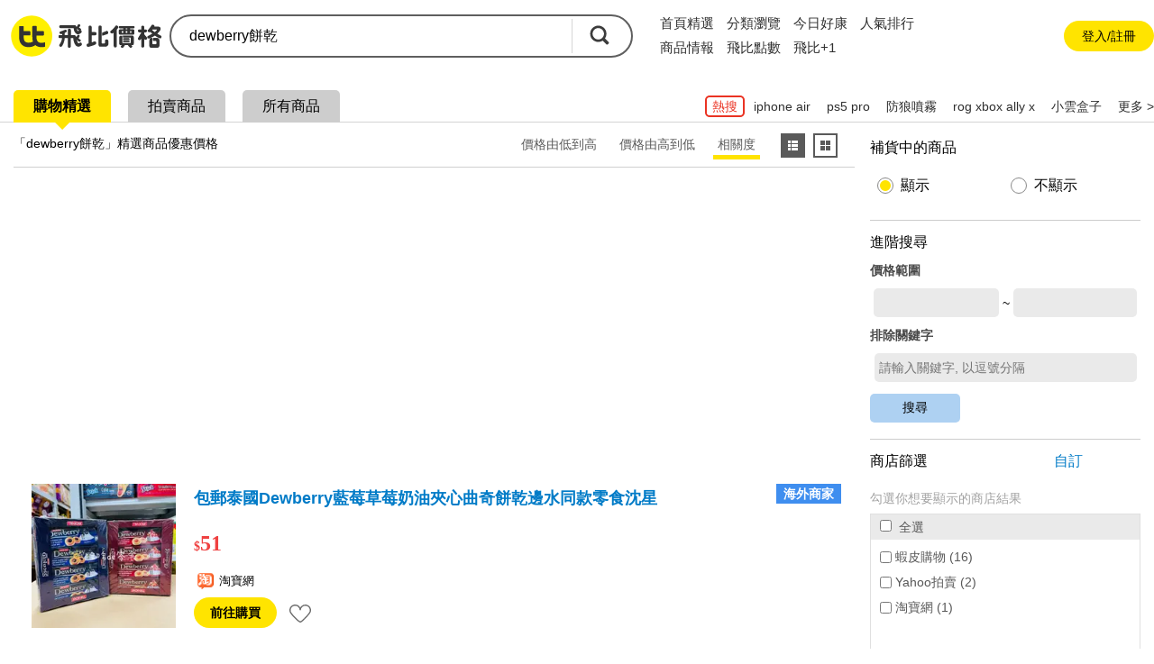

--- FILE ---
content_type: text/html; charset=UTF-8
request_url: https://feebee.com.tw/s/dewberry%E9%A4%85%E4%B9%BE/
body_size: 76879
content:
<!DOCTYPE html>
<html lang="zh">
<head>
    <meta charset="utf-8">
    <meta http-equiv="content-language" content="zh-tw">
    <meta name="google" content="notranslate">
    <title>Dewberry餅乾的價格推薦- 2026年01月|飛比價格</title>
    <meta name="description" property="og:description" content="Dewberry餅乾價格推薦共19筆。另有dewberry、泰國 餅乾dewberry、donna dewberry。飛比為你即時比價，全台電商網購價格輕鬆找，一秒為你找便宜，快速比對商品價格，讓你花最少，省最多！簡單快速上手，最適合你的比價網站，輕鬆省錢的好幫手！">
    <link rel="canonical" href="https://feebee.com.tw/s/dewberry%E9%A4%85%E4%B9%BE/">




     <meta property="al:ios:url" content="https://feebee.com.tw/s/dewberry%e9%a4%85%e4%b9%be/">
    <meta property="al:ios:app_store_id" content="1030282209" />
    <meta property="al:ios:app_name" content="飛比價格" />
        <link rel="alternate" href="android-app://tw.com.feebee/http/feebee.com.tw/s/dewberry%e9%a4%85%e4%b9%be/">
    <meta property="al:android:url" content="https://feebee.com.tw/s/dewberry%e9%a4%85%e4%b9%be/">
    <meta property="al:android:package" content="tw.com.feebee">
    <meta property="al:android:app_name" content="飛比價格">
    

    <meta property="fb:app_id" content="278496515626063">
    <meta property="fb:admins" content="1069480143">
    <meta name="apple-itunes-app" content="app-id=1030282209, affiliate-data=pt=117923323&ct=smartbanner">
    <meta id="viewport" name="viewport" content="width=device-width, initial-scale=1.0, minimum-scale=1.0">
    <link rel="shortcut icon" href="https://feebee.com.tw/favicon.ico">
    <link rel="apple-touch-icon" href="https://ssl.feebee.com.tw/apple-touch-icon-180x180.png">
    <meta name="robots" content="index, follow">
    <link rel="manifest" href="/manifest.json">
    <link rel="dns-prefetch" href="//img.feebee.tw">
    <link rel="dns-prefetch" href="//ssl.feebee.com.tw">
    <link rel="dns-prefetch" href="//api.feebee.com.tw">
    <link rel="preconnect" href="//ssl.feebee.com.tw" crossorigin>
    <link rel="preconnect" href="//img.feebee.tw" crossorigin>
    <link rel="preconnect" href="//api.feebee.com.tw" crossorigin>

    
            <link rel="preload" href="//img.feebee.tw/i/zzM5o9LbkANFeOtffQx1lisTNBd0qZPt0wUUpRsjDDo/200/aHR0cHM6Ly9pbWcuYWxpY2RuLmNvbS9pMy80MTI2NzE3NTc1L08xQ04wMWpBZ0RFVzI1cFA1cFBlU0lLXyEhNDEyNjcxNzU3NS5qcGc.webp" as="image" fetchpriority="high">
    


        <meta name="theme-color" content="#fff">

<style>
:root{--content-width:1280px;--flag-bg-color:#fff100;--flag-fg-color:#f7e31b;--flag-bg-width:32px;--flag-fg-width:28px;--grid-title-hover:#6f6f6f;--grid-img-width:150px;--grid-divider:solid 1px #dcdcdc;--grid-product-width:206px;--grid-product-recommend-width:320px;--price-color:#ef4141;--product-title-color:#1f1f1f;--product-shop-color:#7f7f7f;--product-buy-btn-width:60px;--d4-hover-color:#dcdcdc;--theme-feebee:#ffe400;--theme-d4:#5c5c5c;--theme-d4-bg:#fff;--theme-mobile:#0090d4;--theme-mobile-bg:#d4e1ee;--theme-home:#bdc423;--theme-home-bg:#edeed4;--theme-camera:#55728d;--theme-camera-bg:#aac1d7;--theme-tablet:#00bbb5;--theme-tablet-bg:#cbefee}.pure-form select{height:2.5em!important}body,html{font-family:Microsoft JhengHei,calibri,arial,helvetica,monospace,clean,sans-serif!important}body,html{font-size:16px}body{min-width:1280px;min-width:var(--content-width);position:relative}ins{-webkit-text-decoration:none;text-decoration:none}.index_bg{background:#f3f3f3}img{object-fit:contain}img.imgd4{display:block;overflow:hidden;position:relative}img.imgd4:after{background:url(//ssl.feebee.com.tw/img_cantpic.png) no-repeat;background-size:contain;content:"";display:block;height:100%;left:0;position:absolute;top:0;width:100%}a{color:#007bc7;-webkit-text-decoration:none;text-decoration:none}.link_ghost{color:#0e0e0e}a:hover{-webkit-text-decoration:underline;text-decoration:underline}.clearfix:after{clear:both;content:"";display:table;line-height:0}.vertical_middle:before{content:"";display:inline-block;height:100%;vertical-align:middle}.hide{display:none!important}.xlarge{font-size:24px}.large{font-size:18px}.normal{font-size:16px}.small{font-size:14px}.xsmall{font-size:12px}.ellipsis{display:inline-block;overflow:hidden;text-overflow:ellipsis;white-space:nowrap}.container_layout_center{box-sizing:border-box;margin:0 auto 20px;width:1280px;width:var(--content-width)}.container_layout_sidebar{box-sizing:border-box;padding:0 10px;width:220px}.container_title{margin-top:12px;position:relative}.container_title:before{background:#ffe400;background:var(--theme-feebee);border-radius:50%;content:"";height:54px;left:0;position:absolute;top:0;width:54px;z-index:-1}.theme_container_title_mobile:before{background:#0090d4;background:var(--theme-mobile)}.theme_container_title_home:before{background:#bdc423;background:var(--theme-home)}.theme_container_title_tablet:before{background:#00bbb5;background:var(--theme-tablet)}.theme_container_title_camera:before{background:#55728d;background:var(--theme-camera)}.container_layout_main{box-sizing:border-box;width:1060px;width:calc(var(--content-width) - 220px)}#channel_container .container_layout_main>div.pure-g,#channel_container .container_layout_main>div>ul{justify-content:center}.sub_title{font-size:32px;font-weight:700;letter-spacing:-.1em}.discount,.price{color:#ef4141;color:var(--price-color);font-weight:700;vertical-align:middle;word-break:break-all}#grid_view .price:before,#grid_view .price_range:before,#list_view .price:before,#list_view .price_range:before,#product_info .price:before,#product_info .price_range:before,#product_list .price:before,#search_result_side_promote .price:before,.mod_channel_rank_layout .price:before,.mod_channel_rank_layout .price_range:before,.mod_grid_layout li .price:before,.mod_grid_layout li .price_range:before,.mod_promotion_list li .price:before,.mod_promotion_list li .price_range:before{content:"$";font-size:.875em;font-size:14px}.fav_add{display:inline-block;height:16px;position:relative;width:16px}.fav_add:before{height:4px;left:0;margin-top:-2px;top:50%;width:100%}.fav_add:after,.fav_add:before{background:#ffe400;background:var(--theme-feebee);content:"";position:absolute}.fav_add:after{height:100%;left:50%;margin-left:-2px;top:0;width:4px}.btn_comparison{border:2px solid #6b6b6b;border-radius:5px;color:#5f5f5f;font-size:14px;font-weight:700;padding:10px}.btn_comparison:hover{background-color:#f0f0f0}.btn_buy{background:#ffe400;background:var(--theme-feebee);border-radius:20px;color:#000;font-size:14px;padding:10px 22px}.btn_buy:hover,.btn_comparison:hover{-webkit-text-decoration:none;text-decoration:none}.btn_fav_add,.btn_fav_rm{color:#000;margin-left:8px}.btn_fav_add *,.btn_fav_rm *{vertical-align:bottom}.countdown_time{background:url(//ssl.feebee.com.tw/icon_countdowntime.png) no-repeat 0;color:#cf2424;display:inline-block;font-weight:700;height:25px;line-height:1.4;margin:auto 0;padding-left:28px}.fb-like{height:20px}.promote_text{color:#ef4141;width:100%}.stockout{margin:0 auto;position:relative}.stockout:after{background:rgba(0,0,0,.5);bottom:0;box-sizing:border-box;color:#fff;content:"補貨中";left:0;letter-spacing:2px;position:absolute;text-align:center;width:100%}.stockout[data-height=large]:after{font-size:16px;height:32px;padding-top:calc(16px - .5em)}.stockout[data-height=small]:after{font-size:13px;height:24px;padding-top:calc(12px - .5em)}.stockout[data-width="160"]{width:160px}.stockout[data-width="150"]{width:150px}.stockout[data-width="80"]{width:80px}.v_h_centering{bottom:0;left:0;margin:auto;position:absolute;right:0;top:0}.nav__container{background:#fff}.nav{display:flex;justify-content:space-between;margin:16px auto;width:1280px;width:var(--content-width)}.nav__container{align-items:center;display:flex}.nav__logo{margin-right:20px;position:relative;top:2px}.nav__list,.nav__list__item{display:inline-block}.nav__list__link{color:#2f2f2f;font-size:16px;margin-right:24px}.nav__list__link.active,.nav__list__link:hover{border-bottom:4px solid #ffe400;padding-bottom:4px;-webkit-text-decoration:none;text-decoration:none}.nav__btn{align-items:center;background-color:#f6f6f6;border:none;border-radius:50px;box-sizing:border-box;color:#2f2f2f;display:flex;font-size:14px;height:40px;justify-content:center;margin-right:2px;padding:0 16px 0 21px}.nav__btn:hover{background-color:#ececec;-webkit-text-decoration:none;text-decoration:none}.nav__btn:before{background-color:#fff;background-image:url("data:image/svg+xml;charset=utf-8,%3Csvg viewBox='0 0 100 100' xmlns='http://www.w3.org/2000/svg'%3E%3Cg fill='%2339393a'%3E%3Cpath d='M86.5 95.51H13.7c-4.97 0-9.02-4.04-9.02-9.02V13.7c0-4.97 4.04-9.02 9.02-9.02h72.8c4.97 0 9.02 4.04 9.02 9.02v72.8c-.01 4.97-4.05 9.01-9.02 9.01zM15.26 84.93h69.67V15.26H15.26z'/%3E%3Cpath d='M75.84 44.73H55.46V24.35H44.73v20.38H24.35v10.73h20.38v20.38h10.73V55.46h20.38z'/%3E%3C/g%3E%3C/svg%3E");background-repeat:no-repeat;content:"";display:inline-block;height:16px;left:-5px;position:relative;width:16px}.nav__login{align-items:center;border-radius:50px;box-sizing:border-box;display:flex;height:40px;justify-content:center;padding:0 16px;width:160px}.nav__login:hover{background:#ececec}.nav__login__link{color:#2f2f2f;font-size:15px}.nav__login__link:hover{-webkit-text-decoration:none;text-decoration:none}.user-login__container{position:relative}.user-login{align-items:center;background:#f0f0f0;border-radius:50px;cursor:pointer;display:flex;font-size:13px;padding:7px}.user-login:hover{background:#d7d7d7}.user-login:after{border-left:5px solid transparent;border-right:5px solid transparent;border-top:5px solid #a1a1a1;content:"";height:0;width:0}.user-login .user-login__avatar{border-radius:50%;cursor:pointer;display:inline-block;height:28px;overflow:hidden;text-align:center;width:28px}.user-login .user-login__avatar .user-login__avatar--img{height:100%;object-fit:cover;width:100%}.user-login .user-login__avatar .user-login__avatar--text{background:#1aa5ff;color:#fff;display:block;font-size:20px;font-weight:700;height:100%;line-height:28px;text-align:center;width:100%}.user-login .user-login__text{display:inline-block;line-height:1.5;margin:0 6px;overflow:hidden;text-overflow:ellipsis;white-space:nowrap;width:90px}.user__dropdown{background-color:#fff;border:1px solid silver;border-radius:12px;box-shadow:0 9px 9px 0 rgba(51,51,102,.5);box-sizing:border-box;cursor:pointer;padding:6px;position:absolute;right:5px;width:260px;z-index:99}.user__dropdown .user__dropdown--info--link:hover{-webkit-text-decoration:none;text-decoration:none}.user__dropdown .user__dropdown--info{align-items:center;border-radius:8px;color:#000;display:flex}.user__dropdown .user__dropdown--info:hover{background:#f0f0f0}.user__dropdown .user__dropdown--avatar,.user__dropdown .user__dropdown--avatar-text{border-radius:50%;display:inline-block;height:52px;margin:6px 8px;overflow:hidden;width:52px}.user__dropdown .user__dropdown--avatar-text{background:#1aa5ff;color:#fff;font-size:30px;font-weight:700;line-height:52px;text-align:center}.user__dropdown .user__dropdown--resume{display:inline-block;line-height:1.5;width:160px}.user__dropdown .user__dropdown-account{align-items:center;display:flex;margin-bottom:5px}.user__dropdown .user__dropdown-account-icon{height:18px;margin-right:5px;width:18px}.user__dropdown .user__dropdown--coin{align-items:baseline;display:flex;justify-content:space-between;position:relative}.user__dropdown .user__dropdown--coin:after{content:">";position:absolute;right:0;top:2px}.user__dropdown .user__dropdown--coin-num:before{background-image:url("data:image/svg+xml;charset=utf-8,%3Csvg viewBox='0 0 85 85' xmlns='http://www.w3.org/2000/svg'%3E%3Cpath d='M51.6 28.7c-1.6-1.1-4-1.7-7.3-1.7h-4.7c-.4 0-.6.2-.6.5V42c0 .4.2.6.6.6h5.1c6.2 0 9.3-2.8 9.3-8.3 0-2.7-.8-4.5-2.4-5.6z' fill='%23f5d120'/%3E%3Cpath d='M42.6 1.1C19.7 1.1 1.2 19.7 1.2 42.5c0 22.9 18.5 41.4 41.4 41.4S84 65.4 84 42.5C84 19.7 65.5 1.1 42.6 1.1zm22.3 41.4c-1.2 2.4-2.7 4.3-4.7 5.8s-4.2 2.6-6.7 3.3-5.2 1.1-8.1 1.1h-5.7c-.4 0-.6.2-.6.6v13.1c0 1.1-.4 2.1-1.2 2.9s-1.8 1.2-3 1.2h-4.6c-1.1 0-2.1-.4-2.9-1.2s-1.2-1.8-1.2-2.9V20.9c0-1.1.4-2.1 1.2-2.9s1.8-1.2 2.9-1.2H45c3.1 0 5.9.3 8.4.9s4.8 1.5 6.8 2.9c2 1.3 3.6 3.1 4.7 5.5 1.1 2.3 1.7 5.1 1.7 8.3 0 3-.6 5.7-1.7 8.1z' fill='%23f5d120'/%3E%3Cpath d='M60.2 20.5c-2-1.3-4.3-2.3-6.8-2.9s-5.3-.9-8.4-.9H30.3c-1.1 0-2.1.4-2.9 1.2s-1.2 1.8-1.2 2.9v45.4c0 1.1.4 2.1 1.2 2.9s1.8 1.2 2.9 1.2h4.6c1.2 0 2.2-.4 3-1.2s1.2-1.8 1.2-2.9v-13c0-.4.2-.6.6-.6h5.7c2.9 0 5.6-.4 8.1-1.1s4.8-1.8 6.7-3.3c2-1.5 3.5-3.4 4.7-5.8s1.7-5.1 1.7-8.3-.6-6-1.7-8.3c-1.1-2.1-2.7-4-4.7-5.3zm-15.5 22h-5.1c-.4 0-.6-.2-.6-.6V27.5c0-.3.2-.5.6-.5h4.7c3.2 0 5.7.6 7.3 1.7s2.4 3 2.4 5.6c0 5.5-3.1 8.2-9.3 8.2z' fill='%23fff'/%3E%3C/svg%3E");content:" ";display:inline-block;height:18px;margin-right:3px;position:relative;top:2px;width:18px}.user__dropdown .user__dropdown--coin-text{color:#007bc7;font-size:14px;padding-right:15px}.user__dropdown .user__dropdown--coin-text:hover{-webkit-text-decoration:underline;text-decoration:underline}.user__dropdown .user__dropdown--line{border:0;border-top:1px solid #dbdbdb;display:block;height:1px;margin:6px 0;padding:0}.user__dropdown .user__dropdown--link{border-radius:8px;color:#000;display:block;line-height:28px;padding:6px 6px 6px 24px}.user__dropdown .user__dropdown--link:hover{background:#f0f0f0;-webkit-text-decoration:none;text-decoration:none}.user__dropdown .collection-text{position:relative}.user__dropdown .collection-text:after{background-color:#1aa5ff;border-radius:50%;box-sizing:border-box;color:#fff;content:attr(collection-count);display:inline-block;font-size:12px;height:22px;left:8px;line-height:22px;position:relative;text-align:center;top:-2px;width:22px}.user__dropdown .user__dropdown-invite{box-sizing:border-box;display:block;padding:6px 24px}.user__dropdown .user__dropdown-invite-info{align-items:center;display:flex;justify-content:center;margin-bottom:5px}.user__dropdown .user__dropdown-invite-intro{align-items:center;display:flex;height:32px;justify-content:center}.user__dropdown .user__dropdown-invite-intro:hover .user__dropdown-invite-content{opacity:1;z-index:1}.user__dropdown .user__dropdown-invite-content{background-color:hsla(0,0%,7%,.9);border-radius:10px;bottom:45%;box-shadow:0 3px 3px 0 rgba(0,0,0,.3);box-sizing:border-box;color:#fff;font-size:13px;font-weight:400;left:0;line-height:1.8;margin:0 auto;opacity:0;padding:8px;position:absolute;right:0;transition:all .18s ease-in-out 0s;width:85%;z-index:-1}.user__dropdown .user__dropdown-invite-content:after{border-color:hsla(0,0%,7%,.902) transparent transparent;border-style:solid;border-width:6px 9px 0;bottom:-6px;content:"";height:0;left:20%;position:absolute;width:0}.user__dropdown .user__dropdown-invite-icon{background-image:url("data:image/svg+xml;charset=utf-8,%3Csvg xmlns='http://www.w3.org/2000/svg' viewBox='0 0 20 20' fill='%2397968b'%3E%3Cpath d='M10 .4C4.697.4.399 4.698.399 10A9.6 9.6 0 0 0 10 19.601c5.301 0 9.6-4.298 9.6-9.601S15.301.4 10 .4zm.896 3.466c.936 0 1.211.543 1.211 1.164 0 .775-.62 1.492-1.679 1.492-.886 0-1.308-.445-1.282-1.182 0-.621.519-1.474 1.75-1.474zM8.498 15.75c-.64 0-1.107-.389-.66-2.094l.733-3.025c.127-.484.148-.678 0-.678-.191 0-1.022.334-1.512.664l-.319-.523c1.555-1.299 3.343-2.061 4.108-2.061.64 0 .746.756.427 1.92l-.84 3.18c-.149.562-.085.756.064.756.192 0 .82-.232 1.438-.719l.362.486c-1.513 1.512-3.162 2.094-3.801 2.094z'/%3E%3C/svg%3E");display:inline-block;height:14px;margin-left:4px;width:14px}.user__dropdown .user__dropdown-invite-code{color:#3f3f3f;display:inline-block;font-family:Arial;font-size:12px;font-weight:700;margin:0 auto}.user__dropdown .user__dropdown-invite-copy-btn{background-color:transparent;border:none;color:#007bc7;font-size:14px;margin:0 0 0 auto;padding:0;width:36px}.user__dropdown .user__dropdown-invite-copy-btn:disabled{color:#ccc;font-size:12px}.user__dropdown .user__dropdown-invite-link{align-items:center;background-color:#d4ebf9;border-radius:8px;display:flex;font-size:14px;height:32px;justify-content:center}.mod_carousel .mod_carousel_arrow_l[data-state=hide],.mod_carousel .mod_carousel_arrow_r[data-state=hide]{display:none}.mod_carousel{min-height:336px;position:relative}.mod_carousel .mod_carousel_dot{background:#a1a1a1;border-radius:10px;cursor:pointer;display:inline-block;height:10px;margin:10px 3px;width:10px}.mod_carousel .mod_carousel_dot[data-state=focus]{background:#4fb0df}.mod_carousel .mod_carousel_arrow_l{background-image:url(//ssl.feebee.com.tw/bg_arrow_left_1x.png?1111);left:0}.mod_carousel .mod_carousel_arrow_l,.mod_carousel .mod_carousel_arrow_r{background-color:#ffe400;background-color:var(--theme-feebee);background-position:50%;background-repeat:no-repeat;background-size:19px 33px;bottom:0;cursor:pointer;height:62px;margin:auto;opacity:.8;position:absolute;top:0;width:26px;z-index:1}.mod_carousel .mod_carousel_arrow_r{background-image:url(//ssl.feebee.com.tw/bg_arrow_right_1x.png?1111);right:0}.mod_carousel .mod_carousel_arrow_l:hover,.mod_carousel .mod_carousel_arrow_r:hover{opacity:1}@media (-webkit-min-device-pixel-ratio:1.25),(-webkit-min-device-pixel-ratio:1.3),(-webkit-min-device-pixel-ratio:1.5),(-webkit-min-device-pixel-ratio:2),(min-resolution:120dpi),(min-resolution:124.8dpi),(min-resolution:144dpi),(min-resolution:192dpi){.mod_carousel .mod_carousel_arrow_l{background-image:url(//ssl.feebee.com.tw/bg_arrow_left_2x.png?1111);background-size:19px 33px}.mod_carousel .mod_carousel_arrow_r{background-image:url(//ssl.feebee.com.tw/bg_arrow_right_2x.png?1111);background-size:19px 33px}}.mod_carousel_container{overflow:hidden}.mod_carousel_container ol{box-sizing:border-box;left:0;padding-left:1px;position:relative;top:0;transition:left 1s;width:2400px}.category-breadcrumb{background-color:transparent;box-sizing:border-box;padding:10px 0 10px 10px}#search_result .category-breadcrumb{font-size:12px;margin:32px 0 4px;padding:0}.category-breadcrumb__item{display:inline}.category-breadcrumb__item:not(:first-child):before{content:"›";margin:0 3px}.category-breadcrumb__item:last-child a{color:#000}.category-breadcrumb__link{font-size:12px}.category-breadcrumb--homepage{margin:0 auto;max-width:1208px;width:100%}body#search .category-breadcrumb{background-color:#fff;font-size:12px;margin-top:8px;padding:16px}#page-compare .category-breadcrumb{font-size:12px;margin:0 auto;padding-bottom:14px;padding-top:14px;width:1280px;width:var(--content-width)}@media (max-width:1024px){.category-breadcrumb--homepage{display:none}.category-breadcrumb{background-color:#fff;line-height:1.3em;padding:14px 10px 0}#compare .category-breadcrumb{font-size:12px;margin-bottom:16px;margin-top:-2px;padding-left:0;padding-top:0}.category-breadcrumb__item{display:inline-block;padding-right:10px;position:relative}.category-breadcrumb__item:first-child,.category-breadcrumb__item:first-child:after{display:none}#compare .category-breadcrumb__item:first-child,#compare .category-breadcrumb__item:first-child:after{display:inline-block}.category-breadcrumb__item:not(:first-child):before{content:"";margin:0}.category-breadcrumb__item:after{content:"›";position:absolute;right:0;top:0}.category-breadcrumb__item:last-child{display:none}.query-by-search .category-breadcrumb__item:last-child{display:inline-block}.category-breadcrumb__link{color:#000;display:block}#compare .category-breadcrumb__item:last-child{display:inline;line-height:1.6}#compare .category-breadcrumb__item:last-child:after{content:"";position:absolute;right:0;top:0}#compare .category-breadcrumb__link{color:#007bc7;display:block}}.adult-tips{background-color:hsla(0,0%,100%,.9);height:100%;left:0;position:fixed;top:0;width:100%;z-index:1000}.adult-tips__container{background-color:#fff;border-radius:40px;bottom:0;box-shadow:1px 2px 15px 0;box-sizing:border-box;display:flex;flex-direction:column;height:210px;justify-content:center;left:0;margin:auto;max-width:380px;padding:0 5px;position:absolute;right:0;top:0;width:90%}.adult-tips__info{margin-bottom:20px;text-align:center}.adult-tips__info-title{font-size:22px;font-weight:700;margin-bottom:10px}.adult-tips__info-desc{font-size:16px}.adult-tips__button{display:flex;justify-content:space-evenly;padding:0 25px}.adult-tips__button-over-18,.adult-tips__button-under-18{background-color:#009eff;border:none;border-radius:10px;box-sizing:border-box;color:#fff;font-size:16px;padding:10px 16px}@media (max-width:425px){.adult-tips__button{padding:0}}.mod_breadcrumb_arrow:first-child{color:#007bc7;cursor:pointer}.mod_breadcrumb li{display:inline}.mod_breadcrumb li a{display:inline-block}.mod_breadcrumb .mod_breadcrumb_arrow:after{color:#000;content:"\003E";margin:0 4px 0 2px}:root{--rank-top-width:220px}.mod_channel_rank_layout{background:#fff;border:1px solid #dcdcdc;border:var(--grid-divider);width:660px;width:calc(var(--rank-top-width)*3)}.mod_channel_rank_layout li{position:relative}.mod_channel_rank_layout .mod_channel_rank_layout_more:hover,.mod_channel_rank_layout a:hover{background:#dfedfa;color:#6f6f6f;color:var(--grid-title-hover)}.mod_channel_rank_layout .mod_channel_rank_layout_more:hover{cursor:pointer}.mod_channel_rank_layout .price{width:100%}.mod_channel_rank_layout .mod_channel_rank_layout_top{width:220px;width:var(--rank-top-width)}.mod_channel_rank_layout .mod_channel_rank_layout_top a{display:inline-block;height:100%;padding:8px 0 15px;width:100%}.mod_channel_rank_layout .mod_channel_rank_layout_top h4{font-weight:700;height:2.8em;line-height:1.4em;overflow:hidden}.mod_channel_rank_layout .mod_channel_rank_layout_top img{display:block;height:150px;margin:20px auto;width:150px}.mod_channel_rank_layout .mod_channel_rank_layout_1:after,.mod_channel_rank_layout .mod_channel_rank_layout_2:after{border-right:1px solid #dcdcdc;border-right:var(--grid-divider);content:"";height:100%;position:absolute;right:0;top:0;width:0}.mod_channel_rank_layout .mod_channel_rank_layout_change_extent{width:42px}.mod_channel_rank_layout .mod_channel_rank_{background-image:url(//ssl.feebee.com.tw/bg_channel_unchanged_1x.png);background-position:50%;background-repeat:no-repeat;background-size:30px 30px}.mod_channel_rank_layout .mod_channel_rank_up{background-image:url(//ssl.feebee.com.tw/bg_channel_up_1x.png);background-position:50%;background-repeat:no-repeat;background-size:30px 30px}.mod_channel_rank_layout .mod_channel_rank_down{background-image:url(//ssl.feebee.com.tw/bg_channel_down_1x.png);background-position:50%;background-repeat:no-repeat;background-size:30px 30px}.mod_channel_rank_layout .mod_channel_rank_new{background-image:url(//ssl.feebee.com.tw/bg_channel_new_1x.png);background-position:50%;background-repeat:no-repeat;background-size:30px 30px}@media (-webkit-min-device-pixel-ratio:1.25),(-webkit-min-device-pixel-ratio:1.3),(-webkit-min-device-pixel-ratio:1.5),(-webkit-min-device-pixel-ratio:2),(min-resolution:120dpi),(min-resolution:124.8dpi),(min-resolution:144dpi),(min-resolution:192dpi){.mod_channel_rank_layout .mod_channel_rank_{background-image:url(//ssl.feebee.com.tw/bg_channel_unchanged_2x.png);background-position:50%;background-repeat:no-repeat;background-size:30px 30px}.mod_channel_rank_layout .mod_channel_rank_up{background-image:url(//ssl.feebee.com.tw/bg_channel_up_2x.png);background-position:50%;background-repeat:no-repeat;background-size:30px 30px}.mod_channel_rank_layout .mod_channel_rank_down{background-image:url(//ssl.feebee.com.tw/bg_channel_down_2x.png);background-position:50%;background-repeat:no-repeat;background-size:30px 30px}.mod_channel_rank_layout .mod_channel_rank_new{background-image:url(//ssl.feebee.com.tw/bg_channel_new_2x.png);background-position:50%;background-repeat:no-repeat;background-size:30px 30px}}.mod_channel_rank_layout .mod_channel_rank_layout_arrow{background-image:url(//ssl.feebee.com.tw/bg_channel_rank_more_1x.png);background-position:50%;background-repeat:no-repeat;background-size:20px 34px}@media (-webkit-min-device-pixel-ratio:1.25),(-webkit-min-device-pixel-ratio:1.3),(-webkit-min-device-pixel-ratio:1.5),(-webkit-min-device-pixel-ratio:2),(min-resolution:120dpi),(min-resolution:124.8dpi),(min-resolution:144dpi),(min-resolution:192dpi){.mod_channel_rank_layout .mod_channel_rank_layout_arrow{background-image:url(//ssl.feebee.com.tw/bg_channel_rank_more_2x.png);background-position:50%;background-repeat:no-repeat;background-size:20px 34px}}.mod_channel_rank_layout .mod_channel_rank_layout_top .mod_channel_rank_layout_info{width:160px}.mod_channel_rank_layout #mod_channel_rank_champion{background-image:url(//ssl.feebee.com.tw/bg_channel_crown_1x.png);background-repeat:no-repeat;background-size:30px 30px;height:30px;position:absolute;right:8px;top:8px;width:30px}@media (-webkit-min-device-pixel-ratio:1.25),(-webkit-min-device-pixel-ratio:1.3),(-webkit-min-device-pixel-ratio:1.5),(-webkit-min-device-pixel-ratio:2),(min-resolution:120dpi),(min-resolution:124.8dpi),(min-resolution:144dpi),(min-resolution:192dpi){.mod_channel_rank_layout #mod_channel_rank_champion{background-image:url(//ssl.feebee.com.tw/bg_channel_crown_2x.png);background-size:30px 30px}}.mod_channel_rank_layout .mod_channel_rank_flag{box-sizing:border-box;color:#fff;height:28px;height:var(--flag-fg-width);left:0;padding-top:4px;position:absolute;text-align:center;top:0;width:28px;width:var(--flag-fg-width);z-index:0}.mod_channel_rank_layout .mod_channel_rank_flag:after{border-bottom:28px solid transparent;border-bottom:var(--flag-fg-width) solid transparent;border-left:28px solid #f7e31b;border-left:solid var(--flag-fg-width) var(--flag-fg-color);border-right:28px solid transparent;border-right:var(--flag-fg-width) solid transparent;border-top:28px solid #f7e31b;border-top:solid var(--flag-fg-width) var(--flag-fg-color);content:"";left:0;position:absolute;top:0;z-index:-1}.theme_mobile_flag .mod_channel_rank_flag:after{border-left:28px solid #0090d4;border-left:solid var(--flag-fg-width) var(--theme-mobile);border-top:28px solid #0090d4;border-top:solid var(--flag-fg-width) var(--theme-mobile)}.theme_home_flag .mod_channel_rank_flag:after{border-left:28px solid #bdc423;border-left:solid var(--flag-fg-width) var(--theme-home);border-top:28px solid #bdc423;border-top:solid var(--flag-fg-width) var(--theme-home)}.theme_camera_flag .mod_channel_rank_flag:after{border-left:28px solid #55728d;border-left:solid var(--flag-fg-width) var(--theme-camera);border-top:28px solid #55728d;border-top:solid var(--flag-fg-width) var(--theme-camera)}.theme_tablet_flag .mod_channel_rank_flag:after{border-left:28px solid #00bbb5;border-left:solid var(--flag-fg-width) var(--theme-tablet);border-top:28px solid #00bbb5;border-top:solid var(--flag-fg-width) var(--theme-tablet)}.mod_channel_rank_layout .mod_channel_rank_layout_list:after,.mod_channel_rank_layout .mod_channel_rank_layout_more:after{border-top:1px solid #dcdcdc;border-top:var(--grid-divider);content:"";height:0;left:0;position:absolute;top:0;width:100%}.mod_channel_rank_layout .mod_channel_rank_layout_list a{box-sizing:border-box;padding:2px 0 2px 5px;width:100%}.mod_channel_rank_layout .mod_channel_rank_layout_list a:hover h4{-webkit-text-decoration:underline;text-decoration:underline}.mod_channel_rank_layout .mod_channel_rank_layout_list .mod_channel_rank_layout_order{text-align:center;width:42px}.mod_channel_rank_layout .mod_channel_rank_layout_list img{display:block;height:92px;width:92px}.mod_channel_rank_layout .mod_channel_rank_layout_list .mod_channel_rank_layout_info{box-sizing:border-box;max-width:435px;max-width:calc(var(--rank-top-width)*3 - 225px);padding-left:12px;width:435px;width:calc(var(--rank-top-width)*3 - 225px)}.mod_channel_rank_layout .mod_channel_rank_layout_list .mod_channel_rank_layout_arrow{width:42px}.mod_channel_rank_layout .mod_channel_rank_layout_list h4{font-weight:700;line-height:1.3;margin-bottom:12px;width:100%}.mod_channel_rank_layout .mod_channel_rank_layout_more{display:block;height:36px;position:relative;text-align:center}.mod_grid_layout li{box-sizing:border-box;position:relative}.mod_grid_layout li a{box-sizing:border-box;display:inline-block;height:100%;position:relative;width:100%;word-break:break-word;z-index:1}.mod_grid_layout li a:hover{-webkit-text-decoration:none;text-decoration:none}.mod_grid_layout li a:hover h4{color:#6f6f6f;color:var(--grid-title-hover);-webkit-text-decoration:underline;text-decoration:underline}.mod_grid_layout li .mod_grid_layout_promote_text{color:#c00;width:100%}.mod_grid_layout li .mod_grid_layout_info{align-content:space-between;box-sizing:border-box;display:inline-flex;flex-wrap:wrap;width:100%}.mod_grid_layout li .mod_grid_layout_info .mod_grid_layout_container,.mod_grid_layout li .mod_grid_layout_info .mod_grid_layout_container_bottom{width:100%}.mod_grid_layout li img{display:block;margin:0 auto;position:relative}.mod_grid_layout li .img_container .other:before{border-top-color:#1c83a6}.mod_grid_layout li h4{color:#1f1f1f;color:var(--product-title-color);font-weight:700;height:2.8em;line-height:1.4;overflow:hidden}.mod_grid_layout li .mod_grid_layout_buy{background:#ef4141;background:var(--price-color);border-radius:3px;box-sizing:border-box;color:#fff;display:inline-block;font-weight:400;padding:8px 12px}.mod_grid_layout li .mod_grid_layout_shop,.mod_grid_layout li .product_info{color:#7f7f7f;color:var(--product-shop-color)}:root{--grid-border-width:3px;--grid-price-comparison-width:calc(242px + var(--grid-border-width)*2)}.mod_price_comparison .mod_price_comparison_list{padding:3px;width:248px;width:var(--grid-price-comparison-width)}.mod_price_comparison .mod_price_comparison_list a{height:auto}.mod_price_comparison .mod_price_comparison_product{background:#fff;border-style:solid;border-width:3px;border-width:var(--grid-border-width)}.mod_price_comparison .mod_price_comparison_list img{height:150px;margin-top:13px;margin-top:calc(10px + var(--grid-border-width));width:150px}.mod_price_comparison .mod_price_comparison_list .mod_price_comparison_container{width:100%}.mod_price_comparison .mod_price_comparison_list h4{margin:10px 11px;margin:10px calc(8px + var(--grid-border-width))}.mod_price_comparison .mod_price_comparison_list .mod_price_comparison_container_bottom{border-top:1px solid;padding:10px 11px 0;padding:10px calc(8px + var(--grid-border-width)) 0 calc(8px + var(--grid-border-width))}.mod_price_comparison .mod_price_comparison_list ol{counter-reset:li}.mod_price_comparison .mod_price_comparison_list a:hover .mod_grid_layout_shop{-webkit-text-decoration:underline;text-decoration:underline}.mod_price_comparison .mod_price_comparison_list .mod_grid_layout_shop{line-height:1.3;vertical-align:middle}.mod_price_comparison .mod_price_comparison_list .price{line-height:1.3;text-align:right}.mod_price_comparison .mod_price_comparison_list .mod_price_comparison_items{counter-increment:products;margin-bottom:10px;padding-left:1.5em}.mod_price_comparison .mod_price_comparison_list .mod_price_comparison_items:before{background:#464646;border-radius:50%;box-sizing:border-box;color:#fff;content:counter(products,decimal);font-size:12px;height:1.4em;left:0;margin-top:-.6em;padding-left:.4em;padding-top:.2em;position:absolute;top:50%;width:1.4em}.mod_price_comparison .mod_price_comparison_list .mod_price_comparison_container_bottom,.mod_price_comparison .mod_price_comparison_product{border-color:#ffe400;border-color:var(--theme-feebee)}.theme_mobile_border .mod_price_comparison_list .mod_price_comparison_container_bottom,.theme_mobile_border .mod_price_comparison_product{border-color:#0090d4;border-color:var(--theme-mobile)}.theme_home_border .mod_price_comparison_list .mod_price_comparison_container_bottom,.theme_home_border .mod_price_comparison_product{border-color:#bdc423;border-color:var(--theme-home)}.theme_camera_border .mod_price_comparison_list .mod_price_comparison_container_bottom,.theme_camera_border .mod_price_comparison_product{border-color:#55728d;border-color:var(--theme-camera)}.theme_tablet_border .mod_price_comparison_list .mod_price_comparison_container_bottom,.theme_tablet_border .mod_price_comparison_product{border-color:#00bbb5;border-color:var(--theme-tablet)}#product_recommend{margin:10px 0;overflow:hidden}#product_recommend .title-carousel{box-sizing:border-box;padding:10px 0}#product_recommend h2{color:#5a5a5a;font-weight:700}#product_recommend .mod_carousel_container{background:#fff;border-radius:8px}.mod_product li:hover .mod_grid_close{display:block}.mod_product li .mod_grid_layout_info h4{margin:12px 0;padding:0 2px}.mod_product li .mod_grid_layout_promote_text{padding:6px 0}.mod_product li .mod_grid_layout_info{height:calc(100% - 150px);height:calc(100% - var(--grid-img-width))}.container_bottom,.container_bottom .price,.container_bottom .shop{width:100%}.mod_product li .mod_grid_layout_info .price,.mod_product li .mod_grid_layout_info .shelves{padding-bottom:12px;width:100%}.mod_product li .mod_grid_layout_info .mod_grid_layout_shop{line-height:1.3em;padding-bottom:2px;width:100%}.mod_product .grid_shadow:before{background:#fff;box-shadow:1px 1px 0 0 rgba(0,0,0,.1);content:"";height:100%;left:0;position:absolute;top:0;width:100%;z-index:-3}.mod_product .mod_grid_divider:after{border-right:1px solid #dcdcdc;border-right:var(--grid-divider);content:"";height:100%;position:absolute;right:0;top:0;width:100%;z-index:0}.mod_product .mod_grid_close{display:none;height:24px;position:absolute;right:12px;top:12px;width:24px;z-index:3}.mod_product .mod_grid_close:hover{cursor:pointer}.mod_product .mod_grid_close:before{color:#000;content:"\2715";display:block;height:24px;text-align:center;width:24px}#product_recommend_carousel{min-height:336px;position:relative}#product_recommend_carousel .mod_carousel_list{height:290px}.mod_carousel_container{background:#fff;box-sizing:border-box;display:flex;font-family:verdana;height:290px;justify-content:flex-start;position:relative;top:35px;width:100%}.mod_carousel{align-content:flex-start;display:flex}.mod_carousel_list{background-color:#fff;border:1px solid #d3d3d3;border-radius:12px;box-shadow:none;margin-right:10px;max-width:180px;position:relative;transform:scale(1);width:142px;z-index:1}.mod_carousel_list:hover{border-color:#ffe400}.mod_carousel_image{border-top-left-radius:12px;border-top-right-radius:12px;display:block;height:140px;margin:0 auto;width:140px}.mod_carousel_ol{background:#fff;box-sizing:border-box;display:flex;font-family:verdana;justify-content:flex-start;margin:0 auto;position:relative;top:35px}.mod_carousel_list a:hover{-webkit-text-decoration:none;text-decoration:none}.mod_carousel_list p{-webkit-box-orient:vertical;-webkit-line-clamp:3;color:#000;display:-webkit-box;font-family:Lato;font-size:15px;height:4em;line-height:20px;margin:10px 0;overflow:hidden;padding:0 10px}.mod_carousel_list .shop{color:#4e4e4e}.mod_carousel_price{color:#ff3535;display:inline-block;font-family:Lato;font-size:20px;line-height:20px;margin-bottom:15px;overflow:hidden}.mod_carousel_price .nt-dollars{font-size:12px;margin-right:3px}.mod_carousel_ol .container_bottom{text-align:center}#product_recommend_carousel .mod_carousel_dots{display:none}.mod_promotion li{width:200px}.mod_promotion li a{padding:10px}.mod_promotion li img{height:150px;width:150px}.mod_promotion li .mod_grid_layout_promote_text{padding:6px 0}.mod_promotion li .mod_grid_layout_info{height:calc(100% - 150px);height:calc(100% - var(--grid-img-width))}.mod_promotion li .mod_grid_layout_info h4{margin-bottom:12px}.mod_promotion li .mod_grid_layout_info .discount,.mod_promotion li .mod_grid_layout_info .price{margin:auto 0;width:65%;width:calc(100% - 60px);width:calc(100% - var(--product-buy-btn-width))}.mod_grid_layout .mod_grid_divider_1:after,.mod_grid_layout .mod_grid_divider_2:after,.mod_grid_layout .mod_grid_divider_3:after,.mod_grid_layout .mod_grid_divider_4:after,.mod_grid_layout .mod_grid_divider_5:after,.mod_grid_layout .mod_grid_divider_6:after,.mod_grid_layout .mod_grid_divider_7:after{content:"";height:100%;position:absolute;right:0;top:0;width:100%;z-index:0}.mod_grid_layout .mod_grid_divider_1:after,.mod_grid_layout .mod_grid_divider_2:after,.mod_grid_layout .mod_grid_divider_3:after{border-bottom:1px solid #dcdcdc;border-bottom:var(--grid-divider);border-right:1px solid #dcdcdc;border-right:var(--grid-divider)}.mod_grid_layout .mod_grid_divider_4:after{border-bottom:1px solid #dcdcdc;border-bottom:var(--grid-divider)}.mod_grid_layout .mod_grid_divider_5:after,.mod_grid_layout .mod_grid_divider_6:after,.mod_grid_layout .mod_grid_divider_7:after{border-right:1px solid #dcdcdc;border-right:var(--grid-divider)}.mod_promotion_large li{width:414px}.mod_promotion_large li img{height:390px;width:390px}.mod_promotion_large li .mod_grid_layout_info{padding:0 10px 14px}.mod_promotion_large li .mod_grid_layout_promote_text{padding:16px 0}.mod_promotion_large li .mod_grid_layout_info h4{margin-bottom:19px}.mod_promotion_large li .mod_grid_layout_info .mod_grid_layout_container_bottom{text-align:right}.mod_promotion_large li .mod_grid_layout_info .mod_grid_layout_container_bottom *{vertical-align:middle}.mod_promotion_large li .discount,.mod_promotion_large li .price{max-width:60%;text-align:left}.mod_promotion_large .mod_grid_divider_right:after{border-right:1px solid #dcdcdc;border-right:var(--grid-divider);content:"";height:100%;position:absolute;right:0;top:0}.mod_promotion_large .mod_grid_divider_left:after{border-left:1px solid #dcdcdc;border-left:var(--grid-divider);content:"";height:100%;left:0;position:absolute;top:0}.mission__type{font-size:15px;margin:16px 0}.mission__list{display:flex;flex-wrap:wrap}.mission__item{border:1px solid #d2d2d2;border-radius:16px;cursor:pointer;display:flex;margin:0 8px 8px 0;width:410px}.mission__item:hover{background-color:#fffdf1}.mission__item-image{height:90px;padding:16px 12px;width:90px}.mission__item-platform{border-radius:6px;box-sizing:border-box;color:#fff;display:inline-block;font-size:12px;margin:8px 0;padding:4px 8px}.mission__item-platform--app{background-color:#ff1689}.mission__item-platform--flybee{background-color:#009394}.mission__item-title{font-size:16px;font-weight:700;margin-bottom:8px}.mission__item-desc,.mission__item-title{overflow:hidden;text-overflow:ellipsis;white-space:nowrap;width:290px}.mission__item-desc{font-size:14px;margin-bottom:12px}.mission__item-point{align-items:center;display:flex;margin-bottom:4px}.mission__item-point-img{height:20px;margin-right:6px;width:20px}.mission__item-reward{font-size:16px}.mission__notice{margin:40px 0 60px;text-align:center}.point-mission-status__header{align-content:center;display:flex}.point-mission-status__title{margin:15px 0}.point-mission-status__notice{color:#5f5f5f;font-size:13px;margin:auto 0 auto auto}.point-mission-status__list{width:100%}.point-mission-status__item{border:2px solid #dbdbdb;display:flex;margin-bottom:10px}.point-mission-status__item-date,.point-mission-status__item-order-id,.point-mission-status__item-phase,.point-mission-status__item-platform,.point-mission-status__item-provider{align-items:center;border-right:1px solid #dbdbdb;display:flex;height:98px;padding:0 16px}.point-mission-status__item-date,.point-mission-status__item-phase,.point-mission-status__item-platform,.point-mission-status__item-provider{justify-content:center}.point-mission-status__item-desc,.point-mission-status__item-order-id{justify-content:flex-start}.point-mission-status__item-platform{width:70px}.point-mission-status__item-provider{line-height:1.2;text-align:center;width:158px}.point-mission-status__item-order-id{line-height:1.2;width:225px}.point-mission-status__item-order-id__value{color:#007bc7;cursor:pointer}.point-mission-status__item-phase{color:#ff006b;font-size:15px;width:80px}.point-mission-status__item-desc{align-self:center;line-height:1.5;padding:0 16px;width:105px}.point-mission-status__item-desc__img{height:18px;margin:0 6px;position:relative;top:3px;width:18px}.modal_open{overflow:hidden}.mod_modal{background:#000\0;background:rgba(0,0,0,.5);height:100%;left:0;overflow-y:auto;position:fixed;top:0;width:100%;z-index:99}.mod_modal .mod_modal_container{background:#fff;border:2px solid silver;border-radius:5px;bottom:0;box-shadow:0 0 5px 2px rgba(51,51,51,.15);height:90%;left:0;margin:auto;max-height:670px;max-width:650px;position:absolute;right:0;top:0;width:650px}.mod_modal .mod_modal_close:hover{cursor:pointer}.mod_modal .mod_modal_close{display:inline-block;position:relative}.mod_modal .mod_modal_close:before{color:#000;content:"\2715";display:block}.point-wallet__header{align-content:center;display:flex}.point-wallet__title{margin:15px 0}.point-wallet__notice{color:#5f5f5f;font-size:13px;margin:auto 0 auto auto}.point-wallet__list{border:2px solid #dbdbdb;width:100%}.point-wallet__field{background-color:#c2eeff;border-bottom:1px solid #dbdbdb;height:36px}.point-wallet__field th:not(:last-child){border-right:1px solid #dbdbdb}.point-wallet__item{height:36px}.point-wallet__item:nth-child(2n){background-color:#fffcda}.point-wallet__item:not(:last-child){border-bottom:1px solid #dbdbdb}.point-wallet__item td:not(:last-child){border-right:1px solid #dbdbdb}.point-wallet__platform,.point-wallet__points,.point-wallet__time{box-sizing:border-box;padding:0 16px;text-align:center;vertical-align:middle;width:200px}.point-wallet__content{box-sizing:border-box;line-height:1.2;padding:8px 16px;text-align:left;vertical-align:middle;word-break:break-all}.mod_promotion_list li{border-left:1px solid #dcdcdc;border-left:var(--grid-divider);width:406px}.mod_promotion_list li a{height:100%;position:relative;width:100%}.mod_promotion_list li a:hover{-webkit-text-decoration:none;text-decoration:none}.mod_promotion_list li a:hover h4{color:#6f6f6f;color:var(--grid-title-hover);-webkit-text-decoration:underline;text-decoration:underline}.mod_promotion_list li img{display:inline-block;height:80px;margin:16px;width:80px}.mod_promotion_list li .mod_promotion_list_info{display:inline-block;width:294px}.mod_promotion_list li h4{color:#1f1f1f;color:var(--product-title-color);font-weight:700;height:2.8em;line-height:1.4em;margin-top:16px;overflow:hidden}.mod_promotion_list .mod_grid_layout_container_bottom span:first-child{text-align:left}.mod_promotion_list .mod_grid_layout_container_bottom span:nth-child(2){text-align:right}.mod_promotion_list .mod_grid_layout_container_bottom span span{vertical-align:middle}.mod_promotion_list li .price{width:90%}.mod_promotion_list li .mod_grid_layout_buy{background:#ef4141;background:var(--price-color);border-radius:3px;box-sizing:border-box;color:#fff;display:inline-block;font-weight:700;padding:8px 12px}.mod_promotion_list .mod_list_divider{border-bottom:1px solid #dcdcdc;border-bottom:var(--grid-divider)}.mod_sidebar{margin-top:24px}.mod_sidebar h3{color:#9b9b9b;margin:0 0 12px 24px}.mod_sidebar ul{padding-bottom:24px}.mod_sidebar li{height:36px}.mod_sidebar li a{box-sizing:border-box;color:#505050;display:inline-block;height:100%;width:100%}.mod_sidebar li a:before{background:#d8d8d8;content:"";display:inline-block;margin-right:14px;width:8px}.mod_sidebar li a.nav_focus{background:#fff;background:var(--theme-d4-bg)}.mod_sidebar li a.nav_focus:before{background:#5c5c5c;background:var(--theme-d4)}.mod_sidebar li a:hover{color:#6f6f6f;color:var(--grid-title-hover)}.mod_table{display:table}.mod_table_cell{display:table-cell;vertical-align:middle}.mod_tag,.mod_tag_ghost{border-radius:5px;color:#1f1f1f;color:var(--product-title-color);display:inline-block;padding:10px;position:relative}.mod_tag:hover,.mod_tag_ghost:hover{-webkit-text-decoration:none;text-decoration:none}.mod_tag_ghost:before{border:2px solid #7d7d7d;border-radius:5px;box-sizing:border-box;content:"";height:100%;left:0;padding:10px;position:absolute;top:0;width:100%;z-index:-1}.mod_tag_ghost.mod_tag_focus{background:#5c5c5c;background:var(--theme-d4);color:#fff}.mod_tag_ghost:hover:before{background:#dcdcdc;background:var(--d4-hover-color)}.mod_tag.mod_tag_focus{background:#5c5c5c;background:var(--theme-d4);color:#fff}
/*!
Pure v0.6.2
Copyright 2013 Yahoo!
Licensed under the BSD License.
https://github.com/yahoo/pure/blob/master/LICENSE.md
*/
/*!
normalize.css v^3.0 | MIT License | git.io/normalize
Copyright (c) Nicolas Gallagher and Jonathan Neal
*/
/*! normalize.css v3.0.3 | MIT License | github.com/necolas/normalize.css */html{-ms-text-size-adjust:100%;-webkit-text-size-adjust:100%}body{margin:0}article,aside,details,figcaption,figure,footer,header,hgroup,main,menu,nav,section,summary{display:block}audio,canvas,progress,video{display:inline-block;vertical-align:baseline}audio:not([controls]){display:none;height:0}[hidden],template{display:none}a{background-color:transparent}a:active,a:hover{outline:0}abbr[title]{border-bottom:1px dotted}b,strong{font-weight:700}dfn{font-style:italic}h1{font-size:2em;margin:.67em 0}mark{background:#ff0;color:#000}small{font-size:80%}sub,sup{font-size:75%;line-height:0;position:relative;vertical-align:baseline}sup{top:-.5em}sub{bottom:-.25em}img{border:0}svg:not(:root){overflow:hidden}figure{margin:1em 40px}hr{box-sizing:content-box;height:0}pre{overflow:auto}code,kbd,pre,samp{font-family:monospace,monospace;font-size:1em}button,input,optgroup,select,textarea{color:inherit;font:inherit;margin:0}button{overflow:visible}button,select{text-transform:none}button,html input[type=button],input[type=reset],input[type=submit]{-webkit-appearance:button;cursor:pointer}button[disabled],html input[disabled]{cursor:default}button::-moz-focus-inner,input::-moz-focus-inner{border:0;padding:0}input{line-height:normal}input[type=checkbox],input[type=radio]{box-sizing:border-box;padding:0}input[type=number]::-webkit-inner-spin-button,input[type=number]::-webkit-outer-spin-button{height:auto}input[type=search]{-webkit-appearance:textfield;box-sizing:content-box}input[type=search]::-webkit-search-cancel-button,input[type=search]::-webkit-search-decoration{-webkit-appearance:none}fieldset{border:1px solid silver;margin:0 2px;padding:.35em .625em .75em}legend{border:0;padding:0}textarea{overflow:auto}optgroup{font-weight:700}td,th{padding:0}.hidden,[hidden]{display:none!important}.pure-img{display:block;height:auto;max-width:100%}.pure-g{-ms-flex-line-pack:start;-webkit-align-content:flex-start;align-content:flex-start;display:flex;flex-flow:row wrap;text-rendering:optimizespeed}@media (-ms-high-contrast:active),(-ms-high-contrast:none){table .pure-g{display:block}}.opera-only :-o-prefocus,.pure-g{word-spacing:-.43em}.pure-u{zoom:1;display:inline-block;*display:inline;letter-spacing:normal;text-rendering:auto;vertical-align:top;word-spacing:normal}.pure-u-1,.pure-u-1-1,.pure-u-1-12,.pure-u-1-2,.pure-u-1-24,.pure-u-1-3,.pure-u-1-4,.pure-u-1-5,.pure-u-1-6,.pure-u-1-8,.pure-u-10-24,.pure-u-11-12,.pure-u-11-24,.pure-u-12-24,.pure-u-13-24,.pure-u-14-24,.pure-u-15-24,.pure-u-16-24,.pure-u-17-24,.pure-u-18-24,.pure-u-19-24,.pure-u-2-24,.pure-u-2-3,.pure-u-2-5,.pure-u-20-24,.pure-u-21-24,.pure-u-22-24,.pure-u-23-24,.pure-u-24-24,.pure-u-3-24,.pure-u-3-4,.pure-u-3-5,.pure-u-3-8,.pure-u-4-24,.pure-u-4-5,.pure-u-5-12,.pure-u-5-24,.pure-u-5-5,.pure-u-5-6,.pure-u-5-8,.pure-u-6-24,.pure-u-7-12,.pure-u-7-24,.pure-u-7-8,.pure-u-8-24,.pure-u-9-24{zoom:1;display:inline-block;*display:inline;letter-spacing:normal;text-rendering:auto;vertical-align:top;word-spacing:normal}.pure-u-1-24{width:4.1667%;*width:4.1357%}.pure-u-1-12,.pure-u-2-24{width:8.3333%;*width:8.3023%}.pure-u-1-8,.pure-u-3-24{width:12.5%;*width:12.469%}.pure-u-1-6,.pure-u-4-24{width:16.6667%;*width:16.6357%}.pure-u-1-5{width:20%;*width:19.969%}.pure-u-5-24{width:20.8333%;*width:20.8023%}.pure-u-1-4,.pure-u-6-24{width:25%;*width:24.969%}.pure-u-7-24{width:29.1667%;*width:29.1357%}.pure-u-1-3,.pure-u-8-24{width:33.3333%;*width:33.3023%}.pure-u-3-8,.pure-u-9-24{width:37.5%;*width:37.469%}.pure-u-2-5{width:40%;*width:39.969%}.pure-u-10-24,.pure-u-5-12{width:41.6667%;*width:41.6357%}.pure-u-11-24{width:45.8333%;*width:45.8023%}.pure-u-1-2,.pure-u-12-24{width:50%;*width:49.969%}.pure-u-13-24{width:54.1667%;*width:54.1357%}.pure-u-14-24,.pure-u-7-12{width:58.3333%;*width:58.3023%}.pure-u-3-5{width:60%;*width:59.969%}.pure-u-15-24,.pure-u-5-8{width:62.5%;*width:62.469%}.pure-u-16-24,.pure-u-2-3{width:66.6667%;*width:66.6357%}.pure-u-17-24{width:70.8333%;*width:70.8023%}.pure-u-18-24,.pure-u-3-4{width:75%;*width:74.969%}.pure-u-19-24{width:79.1667%;*width:79.1357%}.pure-u-4-5{width:80%;*width:79.969%}.pure-u-20-24,.pure-u-5-6{width:83.3333%;*width:83.3023%}.pure-u-21-24,.pure-u-7-8{width:87.5%;*width:87.469%}.pure-u-11-12,.pure-u-22-24{width:91.6667%;*width:91.6357%}.pure-u-23-24{width:95.8333%;*width:95.8023%}.pure-u-1,.pure-u-1-1,.pure-u-24-24,.pure-u-5-5{width:100%}.pure-button{zoom:1;-webkit-user-drag:none;box-sizing:border-box;cursor:pointer;display:inline-block;line-height:normal;text-align:center;-webkit-user-select:none;-moz-user-select:none;-ms-user-select:none;user-select:none;vertical-align:middle;white-space:nowrap}.pure-button::-moz-focus-inner{border:0;padding:0}.pure-button-group{letter-spacing:-.31em;*letter-spacing:normal;text-rendering:optimizespeed;*word-spacing:-.43em}.opera-only :-o-prefocus,.pure-button-group{word-spacing:-.43em}.pure-button-group .pure-button{letter-spacing:normal;text-rendering:auto;vertical-align:top;word-spacing:normal}.pure-button{background-color:#e6e6e6;border:transparent;border-radius:2px;color:#444;color:rgba(0,0,0,.8);font-size:100%;padding:.5em 1em;-webkit-text-decoration:none;text-decoration:none}.pure-button-hover,.pure-button:focus,.pure-button:hover{background-image:-webkit-linear-gradient(transparent,rgba(0,0,0,.05) 40%,rgba(0,0,0,.1));background-image:linear-gradient(transparent,rgba(0,0,0,.05) 40%,rgba(0,0,0,.1));filter:alpha(opacity=90)}.pure-button:focus{outline:0}.pure-button-active,.pure-button:active{border-color:#000\9;box-shadow:inset 0 0 0 1px rgba(0,0,0,.15),inset 0 0 6px rgba(0,0,0,.2)}.pure-button-disabled,.pure-button-disabled:active,.pure-button-disabled:focus,.pure-button-disabled:hover,.pure-button[disabled]{background-image:none;border:none;box-shadow:none;cursor:not-allowed;filter:alpha(opacity=40);opacity:.4;pointer-events:none}.pure-button-hidden{display:none}.pure-button-primary,.pure-button-selected,a.pure-button-primary,a.pure-button-selected{background-color:#0078e7;color:#fff}.pure-button-group .pure-button{border-radius:0;border-right:1px solid #111;border-right:1px solid rgba(0,0,0,.2);margin:0}.pure-button-group .pure-button:first-child{border-bottom-left-radius:2px;border-top-left-radius:2px}.pure-button-group .pure-button:last-child{border-bottom-right-radius:2px;border-right:none;border-top-right-radius:2px}.pure-form input[type=color],.pure-form input[type=date],.pure-form input[type=datetime-local],.pure-form input[type=datetime],.pure-form input[type=email],.pure-form input[type=month],.pure-form input[type=number],.pure-form input[type=password],.pure-form input[type=search],.pure-form input[type=tel],.pure-form input[type=text],.pure-form input[type=time],.pure-form input[type=url],.pure-form input[type=week],.pure-form select,.pure-form textarea{border:1px solid #ccc;border-radius:4px;box-shadow:inset 0 1px 3px #ddd;box-sizing:border-box;display:inline-block;padding:.5em .6em;vertical-align:middle}.pure-form input:not([type]){border:1px solid #ccc;border-radius:4px;box-shadow:inset 0 1px 3px #ddd;box-sizing:border-box;display:inline-block;padding:.5em .6em}.pure-form input[type=color]{padding:.2em .5em}.pure-form input:not([type]):focus,.pure-form input[type=color]:focus,.pure-form input[type=date]:focus,.pure-form input[type=datetime-local]:focus,.pure-form input[type=datetime]:focus,.pure-form input[type=email]:focus,.pure-form input[type=month]:focus,.pure-form input[type=number]:focus,.pure-form input[type=password]:focus,.pure-form input[type=search]:focus,.pure-form input[type=tel]:focus,.pure-form input[type=text]:focus,.pure-form input[type=time]:focus,.pure-form input[type=url]:focus,.pure-form input[type=week]:focus,.pure-form select:focus,.pure-form textarea:focus{border-color:#129fea;outline:0}.pure-form input[type=checkbox]:focus,.pure-form input[type=file]:focus,.pure-form input[type=radio]:focus{outline:thin solid #129fea;outline:1px auto #129fea}.pure-form .pure-checkbox,.pure-form .pure-radio{display:block;margin:.5em 0}.pure-form input:not([type])[disabled],.pure-form input[type=color][disabled],.pure-form input[type=date][disabled],.pure-form input[type=datetime-local][disabled],.pure-form input[type=datetime][disabled],.pure-form input[type=email][disabled],.pure-form input[type=month][disabled],.pure-form input[type=number][disabled],.pure-form input[type=password][disabled],.pure-form input[type=search][disabled],.pure-form input[type=tel][disabled],.pure-form input[type=text][disabled],.pure-form input[type=time][disabled],.pure-form input[type=url][disabled],.pure-form input[type=week][disabled],.pure-form select[disabled],.pure-form textarea[disabled]{background-color:#eaeded;color:#cad2d3;cursor:not-allowed}.pure-form input[readonly],.pure-form select[readonly],.pure-form textarea[readonly]{background-color:#eee;border-color:#ccc;color:#777}.pure-form input:focus:invalid,.pure-form select:focus:invalid,.pure-form textarea:focus:invalid{border-color:#e9322d;color:#b94a48}.pure-form input[type=checkbox]:focus:invalid:focus,.pure-form input[type=file]:focus:invalid:focus,.pure-form input[type=radio]:focus:invalid:focus{outline-color:#e9322d}.pure-form select{background-color:#fff;border:1px solid #ccc;height:2.25em}.pure-form select[multiple]{height:auto}.pure-form label{margin:.5em 0 .2em}.pure-form fieldset{border:0;margin:0;padding:.35em 0 .75em}.pure-form legend{border-bottom:1px solid #e5e5e5;color:#333;display:block;margin-bottom:.3em;padding:.3em 0;width:100%}.pure-form-stacked input:not([type]),.pure-form-stacked input[type=color],.pure-form-stacked input[type=date],.pure-form-stacked input[type=datetime-local],.pure-form-stacked input[type=datetime],.pure-form-stacked input[type=email],.pure-form-stacked input[type=file],.pure-form-stacked input[type=month],.pure-form-stacked input[type=number],.pure-form-stacked input[type=password],.pure-form-stacked input[type=search],.pure-form-stacked input[type=tel],.pure-form-stacked input[type=text],.pure-form-stacked input[type=time],.pure-form-stacked input[type=url],.pure-form-stacked input[type=week],.pure-form-stacked label,.pure-form-stacked select,.pure-form-stacked textarea{display:block;margin:.25em 0}.pure-form-aligned .pure-help-inline,.pure-form-aligned input,.pure-form-aligned select,.pure-form-aligned textarea,.pure-form-message-inline{*zoom:1;display:inline-block;*display:inline;vertical-align:middle}.pure-form-aligned textarea{vertical-align:top}.pure-form-aligned .pure-control-group{margin-bottom:.5em}.pure-form-aligned .pure-control-group label{display:inline-block;margin:0 1em 0 0;text-align:right;vertical-align:middle;width:10em}.pure-form-aligned .pure-controls{margin:1.5em 0 0 11em}.pure-form .pure-input-rounded,.pure-form input.pure-input-rounded{border-radius:2em;padding:.5em 1em}.pure-form .pure-group fieldset{margin-bottom:10px}.pure-form .pure-group input,.pure-form .pure-group textarea{border-radius:0;display:block;margin:0 0 -1px;padding:10px;position:relative;top:-1px}.pure-form .pure-group input:focus,.pure-form .pure-group textarea:focus{z-index:3}.pure-form .pure-group input:first-child,.pure-form .pure-group textarea:first-child{border-radius:4px 4px 0 0;margin:0;top:1px}.pure-form .pure-group input:first-child:last-child,.pure-form .pure-group textarea:first-child:last-child{border-radius:4px;margin:0;top:1px}.pure-form .pure-group input:last-child,.pure-form .pure-group textarea:last-child{border-radius:0 0 4px 4px;margin:0;top:-2px}.pure-form .pure-group button{margin:.35em 0}.pure-form .pure-input-1{width:100%}.pure-form .pure-input-3-4{width:75%}.pure-form .pure-input-2-3{width:66%}.pure-form .pure-input-1-2{width:50%}.pure-form .pure-input-1-3{width:33%}.pure-form .pure-input-1-4{width:25%}.pure-form .pure-help-inline,.pure-form-message-inline{color:#666;display:inline-block;font-size:.875em;padding-left:.3em;vertical-align:middle}.pure-form-message{color:#666;display:block;font-size:.875em}@media only screen and (max-width:480px){.pure-form button[type=submit]{margin:.7em 0 0}.pure-form input:not([type]),.pure-form input[type=color],.pure-form input[type=date],.pure-form input[type=datetime-local],.pure-form input[type=datetime],.pure-form input[type=email],.pure-form input[type=month],.pure-form input[type=number],.pure-form input[type=password],.pure-form input[type=search],.pure-form input[type=tel],.pure-form input[type=text],.pure-form input[type=time],.pure-form input[type=url],.pure-form input[type=week],.pure-form label{display:block;margin-bottom:.3em}.pure-group input:not([type]),.pure-group input[type=color],.pure-group input[type=date],.pure-group input[type=datetime-local],.pure-group input[type=datetime],.pure-group input[type=email],.pure-group input[type=month],.pure-group input[type=number],.pure-group input[type=password],.pure-group input[type=search],.pure-group input[type=tel],.pure-group input[type=text],.pure-group input[type=time],.pure-group input[type=url],.pure-group input[type=week]{margin-bottom:0}.pure-form-aligned .pure-control-group label{display:block;margin-bottom:.3em;text-align:left;width:100%}.pure-form-aligned .pure-controls{margin:1.5em 0 0}.pure-form .pure-help-inline,.pure-form-message,.pure-form-message-inline{display:block;font-size:.75em;padding:.2em 0 .8em}}.pure-menu{box-sizing:border-box}.pure-menu-fixed{left:0;position:fixed;top:0;z-index:3}.pure-menu-item,.pure-menu-list{position:relative}.pure-menu-list{list-style:none;margin:0;padding:0}.pure-menu-item{height:100%;margin:0;padding:0}.pure-menu-heading,.pure-menu-link{display:block;-webkit-text-decoration:none;text-decoration:none;white-space:nowrap}.pure-menu-horizontal{white-space:nowrap;width:100%}.pure-menu-horizontal .pure-menu-list{display:inline-block}.pure-menu-horizontal .pure-menu-heading,.pure-menu-horizontal .pure-menu-item,.pure-menu-horizontal .pure-menu-separator{zoom:1;display:inline-block;*display:inline;vertical-align:middle}.pure-menu-item .pure-menu-item{display:block}.pure-menu-children{display:none;left:100%;margin:0;padding:0;position:absolute;top:0;z-index:3}.pure-menu-horizontal .pure-menu-children{left:0;top:auto;width:inherit}.pure-menu-active>.pure-menu-children,.pure-menu-allow-hover:hover>.pure-menu-children{display:block;position:absolute}.pure-menu-has-children>.pure-menu-link:after{content:"\25B8";font-size:small;padding-left:.5em}.pure-menu-horizontal .pure-menu-has-children>.pure-menu-link:after{content:"\25BE"}.pure-menu-scrollable{overflow-x:hidden;overflow-y:scroll}.pure-menu-scrollable .pure-menu-list{display:block}.pure-menu-horizontal.pure-menu-scrollable .pure-menu-list{display:inline-block}.pure-menu-horizontal.pure-menu-scrollable{-ms-overflow-style:none;-webkit-overflow-scrolling:touch;overflow-x:auto;overflow-y:hidden;padding:.5em 0;white-space:nowrap}.pure-menu-horizontal.pure-menu-scrollable::-webkit-scrollbar{display:none}.pure-menu-horizontal .pure-menu-children .pure-menu-separator,.pure-menu-separator{background-color:#ccc;height:1px;margin:.3em 0}.pure-menu-horizontal .pure-menu-separator{height:1.3em;margin:0 .3em;width:1px}.pure-menu-horizontal .pure-menu-children .pure-menu-separator{display:block;width:auto}.pure-menu-heading{color:#565d64;text-transform:uppercase}.pure-menu-link{color:#777}.pure-menu-children{background-color:#fff}.pure-menu-disabled,.pure-menu-heading,.pure-menu-link{padding:.5em 1em}.pure-menu-disabled{opacity:.5}.pure-menu-disabled .pure-menu-link:hover{background-color:transparent}.pure-menu-active>.pure-menu-link,.pure-menu-link:focus,.pure-menu-link:hover{background-color:#eee}.pure-menu-selected .pure-menu-link,.pure-menu-selected .pure-menu-link:visited{color:#000}.pure-table{border:1px solid #cbcbcb;border-collapse:collapse;border-spacing:0;empty-cells:show}.pure-table caption{color:#000;font:italic 85%/1 arial,sans-serif;padding:1em 0;text-align:center}.pure-table td,.pure-table th{border-bottom-width:0;border-left:1px solid #cbcbcb;border-right-width:0;border-top-width:0;font-size:inherit;margin:0;overflow:visible;padding:.5em 1em}.pure-table td:first-child,.pure-table th:first-child{border-left-width:0}.pure-table thead{background-color:#e0e0e0;color:#000;text-align:left;vertical-align:bottom}.pure-table td{background-color:transparent}.pure-table-odd td,.pure-table-striped tr:nth-child(2n-1) td{background-color:#f2f2f2}.pure-table-bordered td{border-bottom:1px solid #cbcbcb}.pure-table-bordered tbody>tr:last-child>td{border-bottom-width:0}.pure-table-horizontal td,.pure-table-horizontal th{border-width:0 0 1px;border-bottom:1px solid #cbcbcb}.pure-table-horizontal tbody>tr:last-child>td{border-bottom-width:0}a,abbr,acronym,address,applet,article,aside,audio,b,big,blockquote,body,canvas,caption,center,cite,code,dd,del,details,dfn,div,dl,dt,em,embed,fieldset,figcaption,figure,footer,form,h1,h2,h3,h4,h5,h6,header,hgroup,html,i,iframe,img,ins,kbd,label,legend,li,mark,menu,nav,object,ol,output,p,pre,q,ruby,s,samp,section,small,span,strike,strong,sub,summary,sup,table,tbody,td,tfoot,th,thead,time,tr,tt,u,ul,var,video{border:0;font-size:100%;font:inherit;margin:0;padding:0;vertical-align:baseline}article,aside,details,figcaption,figure,footer,header,hgroup,menu,nav,section{display:block}body{line-height:1}ol,ul{list-style:none}blockquote,q{quotes:none}blockquote:after,blockquote:before,q:after,q:before{content:"";content:none}table{border-collapse:collapse;border-spacing:0}.add_to_home_tour{margin:0 auto;width:260px}.add_to_home_tour h1{font-weight:700;margin-top:24px}.add_to_home_tour ol{margin-top:30px}.add_to_home_tour ol li{list-style:decimal;margin-bottom:24px;text-align:center}.add_to_home_tour ol li p{text-align:left}.add_to_home_tour ol li p span{background-image:url(//ssl.feebee.com.tw/add2home/share_icon_1x.png);background-size:21px 27px;display:inline-block;height:27px;margin:0 4px;vertical-align:middle;width:21px}@media (-webkit-min-device-pixel-ratio:1.25),(-webkit-min-device-pixel-ratio:1.3),(-webkit-min-device-pixel-ratio:1.5),(-webkit-min-device-pixel-ratio:2),(min-resolution:120dpi),(min-resolution:124.8dpi),(min-resolution:144dpi),(min-resolution:192dpi){.add_to_home_tour ol li p span{background-image:url(//ssl.feebee.com.tw/add2home/share_icon_2x.png);background-size:21px 27px}}.add_to_home_tour ol li img{display:block;margin:0 auto}.add_to_home_tour ol li img:nth-child(2){margin-top:14px}.add_to_home_tour ol li:first-child img:nth-child(2){margin-top:6px}.add_to_home_tour ol li img:nth-child(3),.add_to_home_tour ol li img:nth-child(4){margin-top:10px}.add_to_home_tour footer{text-align:center}.alert{background-color:#fff;border:2px solid silver;border-radius:5px;box-shadow:0 0 5px 2px rgba(51,51,51,.15);left:50%;max-width:400px;opacity:0;position:fixed;top:15%;transform:translate(-50%);transition:all .3s ease-in-out;width:80%;z-index:1000}.alert.show-alert{opacity:1;top:10%}.alert__text{line-height:1.5;margin-top:20px;padding:10px 20px;text-align:center}.alert__btn--close{background:none;border:none;padding:10px;position:absolute;right:5px}.alert__btn--close:before{content:"\2715"}.alert__btn-container{margin-bottom:15px;margin-top:10px;text-align:center}.alert__btn--cancel,.alert__btn--confirm{border:none;color:#fff;line-height:2;width:100px}.alert__btn--cancel{background-color:#bbb}.alert__btn--confirm{background-color:#4aa7db}.autocomplete-suggestions{width:100%!important}.autocomplete-suggestions{background:#fff;border-top:1px solid #ccc;box-sizing:border-box;cursor:default;display:none;margin-bottom:26px;max-height:345px;overflow:hidden;overflow-y:auto;padding:8px 0 0;text-align:left;z-index:9999}.autocomplete-suggestion{color:#333;font-size:1.02em;font-weight:700;letter-spacing:normal;line-height:32px;overflow:hidden;padding:0 .6em 0 20px;position:relative;text-overflow:ellipsis;white-space:nowrap}.autocomplete-suggestions span{font-weight:400}.autocomplete-suggestion.selected{background:#d8f4f5}#breadcrumb{min-width:1280px;min-width:var(--content-width)}#breadcrumb #breadcrumb_container{box-sizing:border-box;margin:15px auto;padding:0 15px;width:1280px;width:var(--content-width)}#breadcrumb.mode_t #breadcrumb_container{width:100%}#breadcrumb .bd{height:100%;width:100%}#breadcrumb ol{padding-left:15px}#breadcrumb ol li>ins{background:url(//ssl.feebee.com.tw/icon_pointer.png) no-repeat 50%;color:#666;display:inline-block;height:16px;margin:0 3px;text-indent:-300000px;width:10px}#breadcrumb ol li>span{color:#1488bb;display:inline-block;font-weight:700}#breadcrumb .plugintools{text-align:right}#breadcrumb .plugintools *{display:inline-block;vertical-align:middle}.campaign-carousel{box-sizing:border-box;display:flex;margin-top:10px}.campaign-carousel__item{border:1px solid #d0d0d0;border-radius:8px;box-sizing:border-box;display:inline-block;height:225px;margin:2px;overflow:hidden;padding:8px;width:150px}.campaign-carousel__item:hover{border:2px solid #ffe400;margin:1px;width:152px}.campaign-carousel__link:hover{-webkit-text-decoration:none;text-decoration:none}.campaign-carousel__image{border-radius:12px;display:block;height:130px;margin:0 auto 6px;max-width:140px;width:100%}.campaign-carousel__title{color:#000;font-size:14px;line-height:1.3em;margin-bottom:10px;max-height:2.6em;overflow:hidden}.campaign-carousel__price{display:block;font-size:18px;margin-bottom:10px}.campaign-carousel__price:before{content:"$";font-size:14px;margin-right:1px}.campaign-carousel__store{align-items:center;display:flex}.campaign-carousel__store-image{height:16px;width:16px}.campaign-carousel__store-name{color:#000;font-size:13px;margin-left:4px;overflow:hidden;text-overflow:ellipsis;white-space:nowrap}#promo5_container{box-sizing:border-box;padding-top:32px;position:sticky;top:0;width:300px}#campaign_slide .hd{position:relative}#campaign_slide .hd a{-webkit-text-decoration:none;text-decoration:none}#campaign_slide .hd img{width:16px}#campaign_slide .hd img,#campaign_slide .hd span{vertical-align:middle}#campaign_slide .hd .sponsor{bottom:0;color:#7f7f7f;height:14px;margin:auto 0;position:absolute;right:0;top:0}#campaign_slide ul.container{box-sizing:border-box;display:flex;flex-wrap:wrap;justify-content:space-between;margin-top:12px}#campaign_slide ul.container li{border:1px solid #d0d0d0;border-radius:8px;box-sizing:border-box;display:inline-block;margin-bottom:8px;overflow:hidden;vertical-align:top;width:146px}#campaign_slide ul.container li:hover{border-color:silver;box-shadow:2px 2px 8px -6px}#campaign_slide ul.container li a{display:block;-webkit-text-decoration:none;text-decoration:none}#campaign_slide ul.container li a>.mask{display:inline-block;height:144px;position:relative;width:144px}#campaign_slide ul.container li a>.mask:before{background-color:#000;box-sizing:border-box;content:"";height:100%;left:0;opacity:.04;position:absolute;top:0;width:100%}#campaign_slide ul.container li a>.mask>img{height:100%;width:100%}#campaign_slide ul.container li a>div.item_desc{box-sizing:border-box;display:block;font-size:14px;margin-top:8px;padding:0 12px;vertical-align:top}#campaign_slide ul.container li a>div.item_desc>button{background-color:red;border:none;border-radius:8px;box-sizing:border-box;color:#fff;display:block;font-size:14px;margin:0 auto 14px;padding:8px 12px;text-align:center}#campaign_slide ul.container li a>div.item_desc>h3{color:#000;height:4em;line-height:1.4em;overflow:hidden}#campaign_slide ul.container li a>div>span.price{color:#ef4141;display:block;font-weight:400;margin-bottom:14px;margin-top:12px;text-align:center;vertical-align:middle;word-break:break-all}#campaign_slide ul.container li a>div>span.price:before{content:"$";font-size:14px;margin-right:2px}.promo5-feebee-ad-container{box-sizing:border-box;padding-top:32px;position:sticky;top:0;width:300px}.promo5-feebee-ad{margin-bottom:10px}.promo5-feebee-ad__anchor{display:inline-block;height:100%;width:100%}.promo5-feebee-ad__anchor,.promo5-feebee-ad__anchor:hover{-webkit-text-decoration:none;text-decoration:none}.promo5-feebee-ad__image{display:block;height:180px;margin:0 auto;width:180px}.promo5-feebee-ad__title{color:#555;font-size:18px;font-weight:700;height:2.5em;line-height:1.3em;margin-top:3em;overflow:hidden;padding:0 5px}.promo5-feebee-ad__content{box-sizing:border-box;display:flex;justify-content:space-between;padding:15px 8px 5px 5px}.promo5-feebee-ad__detail{box-sizing:border-box;display:flex;flex-direction:column;justify-content:center;overflow:hidden;padding-left:4px}.promo5-feebee-ad__price{color:#ef4141;font-size:18px;font-weight:700;line-height:1.3em}.promo5-feebee-ad__price:before{content:"$";font-size:14px}.promo5-feebee-ad__store{color:#aaa;font-size:12px}.promo5-feebee-ad__btn{align-self:center;background-color:#ffe400;border:none;border-radius:8px;color:#000;flex-shrink:0;font-size:14px;font-weight:700;padding:5px;text-align:center;width:86px}#fbcl .hd{border-bottom:1px solid #e5e5e5;color:#5a5a5a;margin-bottom:10px;padding:3px 10px}#fbcl .hd p{width:50%}#fbcl .hd p em{color:#1488bb;font-weight:700}#fbcl .hd .list-way{text-align:right;width:50%}#fbcl .bd form{margin-bottom:20px}#fbcl .bd form fieldset.action{background-color:#f9f9f9;border:1px solid #e5e5e5;padding:7px 20px}#fbcl .bd form fieldset.action input{border:1px solid #666;border-radius:5px;cursor:pointer;padding:3px 30px}#fbcl .bd form fieldset+fieldset{margin:20px}#fbcl .bd form ol li{box-sizing:border-box;float:left;margin-bottom:20px;padding-right:34px;width:25%}#fbcl .bd form ol li.fourth{padding-right:0}#fbcl .bd form ol li .box{border:1px solid #e5e5e5;color:#5a5a5a;margin-bottom:5px;padding:3px 10px}#fbcl .bd form ol li .box input[type=checkbox]{margin-right:5px}#fbcl .bd form ol li .items{height:200px;margin-bottom:10px;width:200px}#fbcl .bd form ol li .items img{height:200px;width:200px}#fbcl .bd form ol li .desc h2{margin-bottom:8px}#fbcl .bd form ol li .desc h2 a{color:#1488bb;display:inline-block;height:4.2em;line-height:1.4;overflow:hidden}#fbcl .bd form ol li .price{height:1.25em;margin-bottom:10px}#fbcl .bd form ol li .source{color:#838383}#fbcl .bd form ol li.empty{margin:0;padding:0;width:100%}#fbcl .bd form ol li.empty p{color:#595959}#fbcl .bd p.warning{color:#595959;margin-bottom:0;text-align:center}#email_transceiver{align-content:center;display:flex;flex-wrap:wrap;justify-content:center;min-height:500px}#email_transceiver .btn{background:#f1f1f1;background-color:#ffd933;border-radius:5px;color:#000;display:block;font-weight:700;height:32px;padding:0;text-align:center;width:100%}#email_transceiver .btn:before{content:"";display:inline-block;height:100%;vertical-align:middle}.resend .desc,.send .desc{margin:60px 10px}.resend .desc h2,.send .desc h2{font-size:20px;text-align:center}.send .desc p{font-size:14px;margin:10px}.send .desc p.email{font-size:16px;margin:20px}.resend .desc input{border-radius:10px;box-sizing:border-box;font-size:18px;height:40px;margin:20px 0;padding:0 10px;width:100%}#event_banner img{height:100px;margin-left:0;width:300px}#event_banner img.mayday_300250{height:250px}#event_flybee_banner{border-radius:5px;box-sizing:border-box;display:block;height:auto;margin:0 auto;padding:14px 0;position:relative;text-align:center;width:100%}#event_flybee_banner a{display:block}.flybee-top-banner[data-size=normal]{height:80px}.flybee-top-banner[data-size=big]{height:200px}.flybee-top-banner{transition:all .2s;width:300px}#event_flybee_banner a:hover{-webkit-text-decoration:none;text-decoration:none}#event_flybee_float{bottom:-310px;box-sizing:border-box;display:block;position:fixed;right:8px;transition:bottom .5s;z-index:70}#event_flybee_float.above-footer{bottom:250px}#event_flybee_float.scroll-middle{bottom:66px}#event_flybee_float .event_flybee_float_container{position:relative}#event_flybee_float .event_flybee_float_close{cursor:pointer;display:block;height:32px;position:absolute;right:0;top:-32px;width:32px}#event_flybee_footer{background-color:#ffe400;background-color:var(--theme-feebee);bottom:-200px;height:112px;position:fixed;transition:all .2s;width:100%;z-index:9999}#event_flybee_footer .event_flybee_footer_container{box-sizing:border-box;margin:0 auto;max-width:1280px;max-width:var(--content-width);padding:0 10px;position:relative}#event_flybee_footer .footer_close{color:#000;cursor:pointer;font-size:16px;position:absolute;right:15px;top:16px}#event_flybee_footer .event_flybee_footer_container .event_flybee_footer_content{margin:0 auto;max-width:1100px;text-align:center}#event_flybee_footer .event_flybee_footer_container figure{cursor:pointer;display:inline-block;position:relative;vertical-align:top}#event_flybee_footer .event_flybee_footer_container figure:first-child{margin-right:36px;margin-top:34px}#event_flybee_footer .event_flybee_footer_container figure:first-child img{height:40px;width:324px}#event_flybee_footer .event_flybee_footer_container figure:nth-child(2){margin-right:44px;margin-top:16px}#event_flybee_footer .event_flybee_footer_container figure:nth-child(2) img{height:76px;width:280px}#event_flybee_footer .event_flybee_footer_container figure:nth-child(2) img.gif_img{height:50px;left:36px;position:absolute;top:38px;width:50px}#event_flybee_footer .event_flybee_footer_container figure:nth-child(3){bottom:36px;margin-right:48px}#event_flybee_footer .event_flybee_footer_container figure:nth-child(3) img{height:148px}#event_flybee_footer .event_flybee_footer_container figure:nth-child(4){margin-top:22px;text-align:center}#event_flybee_footer .event_flybee_footer_container figure:nth-child(4) img{cursor:pointer;height:50px;width:150px}#event_flybee_footer .event_flybee_footer_container figure:nth-child(4) figaction{color:#3b93ff;font-size:16px;font-weight:700}@media screen and (max-width:1200px){#event_flybee_footer .event_flybee_footer_container figure:nth-child(3){display:none}}@media screen and (max-width:950px){#event_flybee_footer .event_flybee_footer_container figure:first-child{display:none}}#event_flybee_idle{background:rgba(0,0,0,.5);bottom:0;height:100%;position:fixed;width:100%;z-index:999}#event_flybee_idle .event_flybee_idle_header{align-items:flex-start;display:flex;height:52px;justify-content:space-between}#event_flybee_idle .event_flybee_idle_header p{display:inline-block;max-width:80%}#event_flybee_idle .event_flybee_idle_header .idle_close{color:#0096e4;cursor:pointer;float:right}#event_flybee_idle .event_flybee_idle_header .idle_close:before{bottom:1px;color:#000;content:"[";margin-right:5px;position:relative}#event_flybee_idle .event_flybee_idle_header .idle_close:after{bottom:1px;color:#000;content:"]";margin-left:5px;position:relative}#event_flybee_idle .event_flybee_idle_container{background:#fff;bottom:0;box-sizing:border-box;height:100%;left:0;margin:auto;max-height:480px;padding:24px;position:absolute;right:0;top:0;width:100%;width:930px}.flybee_more_detail{display:flex}.flybee_more_detail:hover{-webkit-text-decoration:none;text-decoration:none}.event-flybee-idle-img{height:325px;margin-right:54px;width:520px}.event-flybee-idle__title{align-items:center;border-bottom:6px solid #00baff;display:flex;margin:16px 0 32px;padding-bottom:6px}.event-flybee-idle__install-text{color:#000;font-size:18px;font-weight:700;margin-right:12px}.event-flybee-idle__flybee-text{color:#00baff;font-size:36px;font-weight:700}.event-flybee-idle__wording-title{color:#000;font-size:18px;font-weight:700;margin-bottom:20px}.event-flybee-idle__wording{color:#000;font-size:22px;font-weight:700;margin-bottom:10px}.event-flybee-idle__emphasis{color:red}.event-flybee-idle__install{border-radius:42px;cursor:pointer;margin-top:34px;max-width:280px;width:30vw}.event-flybee-idle__install:hover{box-shadow:6px 14px 25px -16px}#event_flybee_mask{background:rgba(0,0,0,.8);bottom:0;height:100%;position:fixed;width:100%;z-index:999999999}#event_flybee_mask .event_flybee_mask_container img{display:block;margin:273px auto 0;max-width:649px;width:100%}#event_install_success{background:rgba(0,0,0,.6);bottom:0;height:100%;position:fixed;width:100%;z-index:999999999}#event_install_success .event_install_success_container{background-color:#fff;border-radius:10px;bottom:0;box-sizing:border-box;height:450px;left:0;margin:auto;position:absolute;right:0;text-align:center;top:0;width:450px}#event_install_success .event_install_success_container figure{margin-bottom:28px;margin-top:54px}#event_install_success .event_install_success_container figure.close{cursor:pointer;margin:0;position:absolute;right:10px;top:10px}#event_install_success .event_install_success_container p{font-size:22px;font-weight:700;line-height:1.5;margin:0 auto;text-align:left;width:330px}#event_install_success .event_install_success_container .choose{bottom:54px;left:0;margin:0 auto;position:absolute;right:0}#event_install_success .event_install_success_container .choose .join{border:2px solid #5b5b5b;border-radius:15px;color:#000;cursor:pointer;font-size:24px;font-weight:700;margin-right:28px;padding:14px}#event_install_success .event_install_success_container .choose .join:hover{background-color:#ffe400;-webkit-text-decoration:none;text-decoration:none}#event_install_success .event_install_success_container .choose .cancel{cursor:pointer;font-size:18px}#u_0_2{display:inline-block;-webkit-text-decoration:none;text-decoration:none;vertical-align:middle}._2tga._49ve{border-radius:3px;font-size:12px;height:20px;padding:0 0 0 2px}._2tga{-webkit-font-smoothing:antialiased;background:#4267b2;border:1px solid #4267b2;color:#fff;cursor:pointer;margin:0;user-select:none;white-space:nowrap}._2tga ._49vg{zoom:1;display:inline-block}._49vg,._5n2y{vertical-align:middle}._2tga ._1pbq{height:18px;width:16px}._2pi7{padding-left:4px}._2pi7,._2pih{padding-right:4px;vertical-align:middle}#fbpage{margin:0 0 20px 10px}#feebee_login_page{font-size:18px;margin:auto;width:400px}#feebee_login_page .bd{margin-top:50px}#feebee_login_page #forget_password{display:inline-block;margin:30px auto;text-align:center;width:100%}#feebee_login_page form input[type=submit]{margin-top:50px}#feebee_login_page #register{float:right}#fbfl .bd form .form_area label{align-items:center;color:#585858;display:flex;line-height:2}#fbfl .bd form .form_area .from,#fbfl .bd form .form_area .to{background-color:#eaeaea;border:none;border-radius:5px;box-sizing:border-box;margin:13px 0;padding:8px 5px;width:100%}#fbfl .bd form .form_area input.from.valueError{animation-duration:.3s;animation-name:error;border:2px solid red;outline:none}@keyframes error{0%{transform:rotate(0deg)}25%{transform:rotate(5deg)}75%{transform:rotate(-5deg)}to{transform:rotate(0deg)}}#fbfl .bd form .sbd .ekws{background-color:#eaeaea;border:none;border-radius:5px;box-sizing:border-box;color:#666;margin:13px 0;padding:8px 5px;width:100%}#fbfl .bd form .sbd .bid-search{box-sizing:border-box;color:#666;margin:13px 0;padding:5px;width:100%}#fbfl .bd form .form_area .post-btn{background:#aed1f2;border:0;border-radius:5px;margin-bottom:10px;padding:7px 0;width:100px}#fbfl .bd form .store>p,.filter_paymant_form .post-btn{font-size:14px;margin:10px 0}#fbfl .bd form .store>p{color:#a1a1a1}#fbfl .bd form .store>.sbd.small{border:1px solid #e0e0e0;padding-top:0}#fbfl .bd form .store .preference-set{float:right;padding-right:10px}#fbfl .bd form .store .sbd .preference-setting{background:#fff2bd;display:block;line-height:2;margin:0 auto 5px;text-align:center;width:150px}#fbfl .bd form .store .sbd .preference-title{color:#ff8421;display:block;line-height:2}#fbfl .bd form .store .sbd .preference-notmeet{color:#777;display:block;line-height:2;padding-bottom:10px;padding-left:15px}#fbfl .bd form .store .sbd .preference-line{border-bottom:1px solid #ccc;display:block;margin:5px 0}#fbfl .bd form .store .sft{padding:0}#fbfl .bd form .store .sft .more{background:#e9e9e9;display:block;line-height:2;text-align:center}#fbfl .sbd_header{background:#eaeaea;margin-bottom:5px;padding:0 10px;position:relative}#fbfl .sbd_header>label#all_store{display:inline-block}#fbfl .sbd_header>span#cancel_all{background:transparent;border:none;color:#007bc7;cursor:pointer;line-height:2;padding:0;position:absolute;right:10px}#fbfl .sbd_body{height:200px;overflow:auto;padding:0 10px}#fbfl .sbd_body>h3{margin-left:16px}#fbfl .form_area label{font-size:14px;line-height:2}#fbfl .form_area label>input{margin-right:4px}#fbfl .store #store-filter-submit{background:#aed1f2;border:0;border-radius:5px;cursor:pointer;display:inline-block;font-size:14px;line-height:normal;margin:10px 0;padding:7px 0;position:relative;text-align:center;width:100px}#fbfl fieldset:first-of-type .mod_table{box-sizing:border-box;padding:0 4px}#fbfl fieldset:first-of-type .sbd .ekws{display:block;margin:13px auto;width:97%}#page-flybee-invite{display:flex;flex-direction:column;min-height:100vh}.flybee-invite{align-items:center;display:flex;flex:1;flex-direction:column;justify-content:center;margin:0 auto 20px}.flybee-invite__title{font-size:23px;line-height:1.3em;margin:20px auto;text-align:center}.flybee-invite__anchor{color:#0092d9;-webkit-text-decoration:none;text-decoration:none}.flybee-invite__form-input{border:none;border-bottom:3px solid #1ab4ff;display:block;font-size:24px;margin:25px auto 0;position:relative;text-align:center;width:234px}.flybee-invite__form-error-msg{color:#ff6767;line-height:1.3;margin:10px 0;text-align:center}.flybee-invite__form-submit-btn{background-color:#ffea3a;border:none;border-radius:10px;box-sizing:border-box;color:#000;display:block;font-size:18px;margin:28px auto 0;min-width:245px;padding:16px 30px;text-align:center}.flybee-invite__success-image{display:block;height:85px;margin:30px auto 0;text-align:center;width:85px}#footer_hire #footer #footer_container{max-width:1280px;max-width:var(--content-width);width:auto}#footer_hire #footer{min-width:100%}#footer{background:#ffe400;background:var(--theme-feebee);min-width:1280px;min-width:var(--content-width)}#footer #footer_container{box-sizing:border-box;margin:0 auto;min-height:197px;padding:0 35px;width:1280px;width:var(--content-width)}#footer_container #footer_app,#footer_container #footer_extension,#footer_container #footer_feebee,#footer_container #footer_nav{vertical-align:top}#footer_container .feebee_apps{background:#fff;border-radius:10px;margin:18px 22px 0 0;padding:12px 12px 12px 16px}#footer_container .feebee_apps h4{font-weight:700;padding-bottom:12px}#footer_container .feebee_apps #feebee_mobile_apps{width:137px}#footer_container .feebee_apps #feebee_extension{width:146px}#footer_container .feebee_apps a{display:block;height:34px;padding-left:28px}.feebee_ios{background:url(//ssl.feebee.com.tw/ico_feebee_spritesheet.png) no-repeat -10px -137px}.feebee_android{background:url(//ssl.feebee.com.tw/ico_feebee_spritesheet.png) no-repeat -10px -6px}.flybee_chrome{background:url(//ssl.feebee.com.tw/ico_feebee_spritesheet.png) no-repeat -10px -50px}.flybee_firefox{background:url(//ssl.feebee.com.tw/ico_feebee_spritesheet.png) no-repeat -10px -93px}.flybee-safari{background:url(//ssl.feebee.com.tw/ico_feebee_spritesheet.png?v=20220120) no-repeat -10px -180px}#footer_container #footer_nav{height:120px;line-height:2;padding:18px 0 0 4px;width:470px}#footer_container #footer_nav ul{box-sizing:border-box;padding-left:22px;position:relative}#footer_container #footer_nav ul:before{border-left:1px solid #e8cf00;content:"";height:100%;left:0;position:absolute;top:0;width:0}#footer_container #footer_nav ul li a{color:#000;font-size:14px}#footer_container #footer_feebee{margin-left:25px;padding-top:32px}#footer_container #footer_feebee a{overflow:hidden;position:relative}#footer_container #footer_feebee a span{display:inline-block;text-indent:-3000px;width:0}.footer__subtitle{font-size:14px;margin-bottom:8px}.footer__copyright,.footer__legal-advisor{font-size:14px;line-height:1.5}#forget_password input[type=email],#forget_password input[type=password],#forget_password input[type=text]{background-color:transparent;border:1px solid #b1b1b1;border-radius:5px;box-sizing:border-box;line-height:2;margin:0;padding:4px .5em;width:100%}#forget_password input[type=submit]{background:#00baff;border:none;border-radius:5px;color:#fff;display:block;height:32px;margin-top:25px;padding:0;text-align:center;width:100%}#forget_password{display:inline-block;margin:0 auto;text-align:left;width:100%}#forget_password_page{margin:auto;width:400px}.google_adx{position:sticky;top:28px}#product_main .google_adx{top:5px}@keyframes double11Effect{0%{background-position:0 50%}50%{background-position:100% 50%}to{background-position:0 50%}}#header{min-width:1280px;min-width:var(--content-width)}#header #header_container{box-sizing:border-box;height:80px;margin:0 auto;padding:8px 0;width:1280px;width:var(--content-width)}#header #header_container.mode_t{padding:8px 8px 8px 0;width:100%}#header #header_container .header_container_grid{position:relative}#header #header_container .header_container_grid:nth-of-type(2){width:522px}#header #logo *{display:inline-block;vertical-align:middle}#logo{display:inline-block;position:relative;vertical-align:bottom}#logo.double11{overflow:visible;overflow:initial}#logo.double11:before{animation:double11Effect 4s linear infinite;background:linear-gradient(-35deg,#3d87ff,#3dff8d,#f53290,#ffbe28);background-size:600%;border-radius:5rem;box-sizing:border-box;content:"";display:block;height:36px;line-height:30px;padding:4px 2px;right:-10px;text-indent:inherit;top:-16px;width:36px}#logo.double11:after,#logo.double11:before{color:#fff;position:absolute;text-align:center}#logo.double11:after{content:"11.11";font-family:Arial;font-size:12px;font-weight:700;right:-8px;top:-3px;width:32px;z-index:99}#header h1{position:absolute;text-indent:-3000px}#header #header_container_search_container,#search_bar{position:relative}#search_bar{display:inline-block;height:48px;margin-left:8px;vertical-align:middle;width:510px}#search_bar #search_bar_input{background-color:#fff;border:2px solid #5f5f5f;border-radius:25px;display:block;position:absolute;top:0;width:510px;z-index:3}#search_bar #search_bar_input.search_bar_input--focused{border:2px solid #fff;box-shadow:0 0 6px -1px}#search_bar #search_bar_input~#search:focus{border-color:#fff}#search:focus,#search_bar_input button:focus{outline:none}#search_bar #search_bar_input input[type=text]{background-color:transparent;border:none;box-sizing:border-box;height:44px;margin:0;padding:0 30px 0 20px;width:440px}#search_bar #search_bar_input button{background-color:transparent;background-image:url("data:image/svg+xml;charset=utf-8,%3Csvg viewBox='0 0 100 100' xmlns='http://www.w3.org/2000/svg'%3E%3Cpath d='M44.27 6C23.43 6 6.53 22.9 6.53 43.74s16.9 37.74 37.74 37.74c7.38 0 14.25-2.15 20.07-5.82l17 17.01c.89.89 2.05 1.33 3.21 1.33s2.32-.44 3.21-1.33l4.38-4.38a4.545 4.545 0 0 0 0-6.42L75.37 65.1a37.546 37.546 0 0 0 6.64-21.36C82.01 22.9 65.11 6 44.27 6zm0 64.06c-14.51 0-26.32-11.81-26.32-26.32s11.81-26.32 26.32-26.32 26.32 11.81 26.32 26.32-11.81 26.32-26.32 26.32z' fill='%233c3c3c'/%3E%3C/svg%3E");background-position:50%;background-repeat:no-repeat;background-size:24px 24px;border:none;border-radius:0 30px 30px 0;overflow:hidden;padding:14px 26px 12px 20px;position:relative;text-indent:-3000px;width:62px}#search_bar #search_bar_input button:before{border-left:1px solid #d6d6d6;content:"";height:38px;left:0;position:absolute;top:3px;z-index:1}#header #header_banner{height:100px;padding-left:32px;width:300px}#header #nav{margin-left:30px}#header #nav ul{height:100%;max-width:300px}#header .mode_t #nav ul{max-width:100%}#header #nav li{display:inline-block;height:100%;margin:5px 5px 6px 0;max-width:100px;min-width:65px}#header #nav a{color:#2f2f2f;font-size:15px;position:relative}#header #nav a:hover{border-bottom:3px solid #ffe400;border-bottom:3px solid var(--theme-feebee);padding-bottom:2px;-webkit-text-decoration:none;text-decoration:none}#header #nav .nav_focus,#header #nav .nav_focus:hover{border-bottom:5px solid #ffe400;border-bottom:5px solid var(--theme-feebee)}#header #nav .nav_focus:after{border:6px solid transparent;border-top-color:#ffe400;border-top:6px solid var(--theme-feebee);bottom:-17px;content:"";height:0;left:50%;margin-left:-6px;position:absolute;width:0}#header #header_container .login{margin:0 0 0 auto;position:relative;width:160px}.header-login__link{background:#ffe400;border-radius:50px;color:#000;display:block;font-size:14px;margin-left:auto;margin-right:0;padding:10px 5px;text-align:center;width:90px}.header-login__link:hover{background:#ffec50}#search_bar #search_bar_input .search-input-clear{cursor:pointer;position:absolute;right:75px;top:14px}#search_bar #search_bar_input .search-input-clear:before{content:"";display:none}.search-bar-shadow{background-color:rgba(0,0,0,.3);height:100%;left:0;position:fixed;top:0;width:100%;z-index:2}.search-bar-panel{position:relative;top:0}.search-bar-panel__tip{background-color:#fff;border-radius:0 0 30px 30px;border-top:1px solid #ccc;box-sizing:border-box;height:326px;padding:16px 0 0 20px;position:relative;width:100%}.search-bar-panel__search-history{height:100px;overflow:hidden;text-align:left}.search-bar-panel__hot-keyword{height:170px;overflow:hidden;text-align:left}#page-category .search-bar-panel__hot-keyword{height:180px}.search-bar-panel__hot-keyword-title,.search-bar-panel__search-history-title{font-size:13px;margin-bottom:16px}.search-bar-panel__search-history-item{width:30%}.search-bar-panel__search-history-link{background-image:url(//ssl.feebee.com.tw/icon_search_2x_48x48.png);background-position:0;background-repeat:no-repeat;background-size:14px 14px;color:#000;display:inline-block;overflow:hidden;padding:10px 0 10px 20px;text-overflow:ellipsis;white-space:nowrap;width:80%}.search-bar-panel__search-history-clear{color:#009eff;cursor:pointer;font-size:14px;position:absolute;right:20px;top:16px}.search-bar-panel__hot-keyword-title{margin-top:16px}.search-bar-panel__hot-keyword-item{margin:0 6px 10px 0}.search-bar-panel__hot-keyword-link{background-color:#f3e56c;border-radius:20px;line-height:16px;max-width:130px;padding:8px 14px}.search-bar-panel__hot-keyword-link:hover{background-color:#fff381}#header_index{background-color:#fff;min-width:1280px;min-width:var(--content-width);padding:40px 0}.header__search{align-items:center;display:flex;justify-content:center}.header__search__logo{display:inline-block;margin:0}.header__search__form{width:530px}.header__hot-key{align-items:center;display:flex;justify-content:center;margin:16px auto 0}.header__hot-key__title{border:2px solid #ea3323;border-radius:5px;color:#ea3323;display:inline-block;font-size:14px;margin-right:10px;padding:3px 6px}.header__hot-key__item{display:inline-block;margin-right:14px}.header__hot-key__item:last-child{margin-right:0}.header__hot-key__link{color:#2f2f2f;font-size:14px;-webkit-text-decoration:none;text-decoration:none}#search_tab .header__hot-key{letter-spacing:normal;margin:0 0 0 auto}#fbhdl{background-color:#ffe400;width:100%}#fbhdl .logo{box-sizing:border-box;margin:0 auto;max-width:1260px;padding:22px}#fbhdl .logo a{background:url(//ssl.feebee.com.tw/ico_footer_logo_154_36.png) no-repeat 0 0;display:block;height:36px;text-indent:-300000px;width:154px}.htmleditor{color:#666;line-height:2}.htmleditor li{list-style:disc inside}#fbhr{box-sizing:border-box;display:block;margin:30px auto 72px;max-width:960px;padding:0 10px;position:relative}#fbhr li{list-style:decimal}#fbhr .contact_us,#fbhr .talented{min-width:260px;text-align:left}#fbhr .talented{margin-top:30px}#fbhr .contact_us h2,#fbhr .talented h2{background-color:#ffe400;border-radius:10px;box-sizing:border-box;color:#000;display:inline-block;font-size:22px;font-weight:700;padding-left:12px;width:100%}#fbhr .talented .job{margin-bottom:24px;margin-left:12px;margin-top:24px}#fbhr .talented .job ol li{list-style:none}#fbhr .talented .job ol li a{color:#1488bb;font-size:18px;font-weight:700;margin-bottom:20px}#fbhr .contact_us .contact{margin-left:12px;margin-top:24px}#fbhr .contact_us .contact p{width:248px}#fbhr .contact_us .contact li{background:url(//ssl.feebee.com.tw/job_email_1x.png) no-repeat 0;list-style:none}#fbhr .contact_us .contact li a{padding-left:32px}#fbhr .right_job,#fbhr .right_logo{box-sizing:border-box;display:block;text-align:left}#fbhr .right_logo .hire_logo{background:url(//ssl.feebee.com.tw/job_title_1x.png) no-repeat 50%;background-size:100%;margin:0 auto;max-width:500px;min-height:130px;text-indent:-3000px}#fbhr .right_logo p.logo_content{margin-top:36px;padding-bottom:30px}#fbhr .right_job .info{box-sizing:border-box;overflow-y:auto;padding-top:42px}#fbhr .right_job .job_contanier .job_title{color:#000;font-size:28px;margin-bottom:36px}#fbhr .right_job .job_contanier .job_title h3{font-weight:700}#fbhr .right_job .job_contanier .des{font-color:#7e7e7e;border-bottom:1px solid #c7c7c7;border-top:1px solid #c7c7c7;box-sizing:border-box;font-size:18px;font-weight:700;padding:10px 0;width:100%}#fbhr .right_job .job_contanier .job_condition,#fbhr .right_job .job_contanier .job_content{box-sizing:border-box;margin:26px 0 42px 36px}#fbhr .more_info{padding:50px 0}#footer_hire{background:#ffe400;padding-bottom:92px;padding-top:87px;text-align:center}#product_history{display:inline-block;height:345px;width:100%}#product_history .title-carousel{margin:10px 0}#product_history .title-carousel h3{color:#5a5a5a;font-weight:700}#product_history #history-clear{float:right}#product_history #history-clear:hover{-webkit-text-decoration:none;text-decoration:none}#product_history #history-clear *{vertical-align:middle}#product_history_carousel .mod_carousel_container{background:#fff;border:1px solid #aaa;border-radius:8px}.feebee-icon--heart{background-position:50%;background-repeat:no-repeat;color:#6c6c6c;cursor:pointer;display:inline-block;height:32px;width:32px}.feebee-icon--heart:hover{background-color:rgba(0,0,0,.05);border-radius:32px}.feebee-icon--heart{background-image:url("data:image/svg+xml;charset=utf-8,%3Csvg width='37' height='31' fill='none' xmlns='http://www.w3.org/2000/svg'%3E%3Cpath d='M27.226.01a9.854 9.854 0 0 0-6.56 2.489c-.03.029-.069.058-.108.088a9.69 9.69 0 0 0-2.048 2.655A9.831 9.831 0 0 0 9.794 0C4.393 0 0 4.334 0 9.663c0 .957.139 1.894.416 2.801.405 2.567 6.113 8.658 7.884 10.493a85.837 85.837 0 0 0 3.72 3.64 57.26 57.26 0 0 0 2.068 1.816c2.78 2.294 3.897 2.587 4.56 2.587.564 0 2.048 0 7.747-5.651 3.096-3.065 6.35-6.774 8.29-9.449.584-.79 1.039-1.483 1.355-2.06l.03-.058c.218-.459.406-.937.544-1.415A9.606 9.606 0 0 0 37 9.663C37.02 4.343 32.627.01 27.226.01Zm7.31 11.771a8.864 8.864 0 0 1-.405 1.074 19.554 19.554 0 0 1-1.197 1.806c-1.85 2.537-4.956 6.08-7.934 9.048-3.928 3.914-5.847 5.075-6.342 5.153-.119-.02-.93-.224-3.314-2.215a23.101 23.101 0 0 1-.584-.498 78.908 78.908 0 0 1-4.996-4.793c-4.788-4.987-7.123-8.443-7.192-9.204a.826.826 0 0 0-.05-.224 7.51 7.51 0 0 1-.346-2.255c0-4.148 3.423-7.516 7.618-7.516 1.93 0 3.77.713 5.184 2.01a7.458 7.458 0 0 1 2.414 4.91c.05.576.544 1.016 1.128.986h.02a1.09 1.09 0 0 0 1.088-.986 7.437 7.437 0 0 1 2.414-4.91c.03-.028.059-.058.099-.087a7.67 7.67 0 0 1 5.085-1.923c4.204 0 7.617 3.377 7.617 7.516 0 .712-.099 1.425-.306 2.108Z' fill='%236C6C6C'/%3E%3C/svg%3E");background-position-x:4px;background-position-y:7px;background-size:24px auto}.feebee-icon--heart.checked{background-image:url("data:image/svg+xml;charset=utf-8,%3Csvg width='37' height='32' fill='none' xmlns='http://www.w3.org/2000/svg'%3E%3Cpath d='M27.226.01a9.68 9.68 0 0 0-6.56 2.57c-.03.03-.069.06-.108.09a9.97 9.97 0 0 0-2.048 2.74 9.972 9.972 0 0 0-2.048-2.74A9.662 9.662 0 0 0 9.794 0C4.393 0 0 4.474 0 9.975c0 .987.139 1.955.416 2.892.405 2.65 6.113 8.936 7.884 10.83a87.221 87.221 0 0 0 3.72 3.759 57.97 57.97 0 0 0 2.068 1.874c2.78 2.368 3.897 2.67 4.56 2.67.564 0 2.048 0 7.747-5.834 3.096-3.163 6.35-6.992 8.29-9.753.584-.816 1.039-1.531 1.355-2.126l.03-.06A10 10 0 0 0 37 9.975C37.02 4.484 32.627.01 27.226.01Z' fill='%23FDE335'/%3E%3C/svg%3E")}.feebee-icon--more{background-position:50%;background-repeat:no-repeat;color:#6c6c6c;cursor:pointer;display:inline-block;height:32px;width:32px}.feebee-icon--more:hover{background-color:rgba(0,0,0,.05);border-radius:32px}.feebee-icon--more{background-image:url("data:image/svg+xml;charset=utf-8,%3Csvg width='28' height='7' fill='none' xmlns='http://www.w3.org/2000/svg'%3E%3Cpath d='M.516 3.632c0-.781.227-1.432.683-1.953.472-.521 1.172-.782 2.1-.782.928 0 1.627.26 2.1.782.488.52.732 1.172.732 1.953 0 .749-.244 1.375-.733 1.88-.472.504-1.171.757-2.1.757-.927 0-1.627-.253-2.099-.757C.743 5.007.516 4.38.516 3.632Zm10.683 0c0-.781.228-1.432.684-1.953.472-.521 1.172-.782 2.1-.782.927 0 1.627.26 2.099.782.488.52.732 1.172.732 1.953 0 .749-.244 1.375-.732 1.88-.472.504-1.172.757-2.1.757-.927 0-1.627-.253-2.1-.757-.455-.505-.683-1.131-.683-1.88Zm10.684 0c0-.781.228-1.432.683-1.953.472-.521 1.172-.782 2.1-.782.928 0 1.628.26 2.1.782.488.52.732 1.172.732 1.953 0 .749-.244 1.375-.732 1.88-.472.504-1.172.757-2.1.757-.928 0-1.628-.253-2.1-.757-.455-.505-.683-1.131-.683-1.88Z' fill='%236C6C6C'/%3E%3C/svg%3E");background-size:20px auto}.feebee-icon--history{background-position:50%;background-repeat:no-repeat;color:#6c6c6c;cursor:pointer;display:inline-block;height:32px;width:32px}.feebee-icon--history:hover{background-color:rgba(0,0,0,.05);border-radius:32px}.feebee-icon--history{background-image:url("data:image/svg+xml;charset=utf-8,%3Csvg viewBox='0 0 841.9 595.3' fill='none' xmlns='http://www.w3.org/2000/svg' width='24' height='18'%3E%3Cpath d='M590.7 110.5H288.6c-45.7 0-82.8 37.1-82.8 82.8v180.9c0 45.7 37.1 82.8 82.8 82.8h302.1c45.7 0 82.8-37.1 82.8-82.8V193.3c0-45.7-37.2-82.8-82.8-82.8zM230.1 243.8h294.6l-53.9 82.4h-65.5l-46.9-67.5c-2.4-3.4-6.3-5.3-10.5-5.2-4.1.2-7.9 2.5-10 6.1l-38.3 66.6H230v-82.4zm228 101.7L439 374.7l-20.3-29.2zm-82.4-19.4h-48.2l21.8-37.9zm-145.6 48.1v-28.6h58.5L248 416.3c-11.1-10.8-17.9-25.6-17.9-42.1zm419.2 0c0 32.3-26.3 58.6-58.6 58.6H288.6c-7.1 0-13.9-1.3-20.2-3.7l48-83.6h72.8l40.1 57.8c2.3 3.3 6.3 5.3 10.1 5.2 4-.1 7.8-2.1 10-5.5l37.6-57.5h162.2v28.7zm0-48.1H499.7l53.9-82.4h12.3l46.8 27.6-7.1-27.6h43.8v82.4zm0-101.7h-48.8L586 168.2l-103.2 26.6 50.1 29.6H230.1v-31.1c0-32.3 26.3-58.6 58.6-58.6h302.1c32.3 0 58.6 26.3 58.6 58.6v31.1z' fill='%236C6C6C'/%3E%3C/svg%3E");background-position-x:-6px;background-position-y:1px;background-size:42px auto}.auto_rotation_carousel__dots{align-items:center;display:flex;justify-content:center}.auto_rotation_carousel__dots__item{background:#e0e0e0;border-radius:10px;box-sizing:border-box;display:inline-block;height:10px;margin-right:5px;margin-top:10px;width:10px}.auto_rotation_carousel__dots__item:last-child{margin-right:0}.auto_rotation_carousel__dots__item.active{background:#fbe75b}.index_banner,.index_carousel{background:#fff;border:1px solid #ddd;border-radius:12px;box-sizing:border-box;padding:24px 18px}@media (max-width:1024px){.index_banner,.index_carousel{border:0;border-radius:0;margin-bottom:8px;padding:16px 0}}.index_banner,.index_carousel{margin:0 auto 12px;position:relative;width:1280px;width:var(--content-width)}.index_banner__content,.index_carousel__content{overflow:hidden}.index_banner__list,.index_carousel__list{display:inline-block;white-space:nowrap}.index_banner__main-title,.index_carousel__main-title{color:#2f2f2f;display:inline-block;font-size:22px;font-weight:700;margin-bottom:18px}@media (max-width:1024px){.index_banner__main-title,.index_carousel__main-title{font-weight:400;margin-bottom:16px;padding-left:12px}}.index_banner__sub__left-link,.index_carousel__sub__left-link{color:#ee8031;font-size:16px}.index_banner__sub__right-link,.index_banner__sub__right-link--orange,.index_banner__sub__right-text,.index_carousel__sub__right-link,.index_carousel__sub__right-link--orange,.index_carousel__sub__right-text{color:#2f2f2f;font-size:14px;margin:6px 30px 12px 0}.index_banner__sub__right-text,.index_carousel__sub__right-text{margin-right:0}.index_banner__sub__right-link,.index_banner__sub__right-link--orange,.index_carousel__sub__right-link,.index_carousel__sub__right-link--orange{-webkit-text-decoration:none;text-decoration:none}.index_banner__sub__right-link--orange:hover,.index_banner__sub__right-link:hover,.index_carousel__sub__right-link--orange:hover,.index_carousel__sub__right-link:hover{-webkit-text-decoration:underline;text-decoration:underline}.index_banner__sub__right-link--orange,.index_carousel__sub__right-link--orange{color:#ee8031}.index_banner__left-btn,.index_banner__right-btn,.index_carousel__left-btn,.index_carousel__right-btn{background-color:#fff;background-position:50%;background-repeat:no-repeat;background-size:24px 24px;border:0;border-radius:48px;box-shadow:0 0 8px #666;height:48px;opacity:.6;padding:0;position:absolute;top:50%;transform:translateY(-50%);width:48px}.index_banner__left-btn:hover,.index_banner__right-btn:hover,.index_carousel__left-btn:hover,.index_carousel__right-btn:hover{opacity:1}.index_banner__left-btn,.index_carousel__left-btn{background-image:url("data:image/svg+xml;charset=utf-8,%3Csvg viewBox='0 0 80 80' xmlns='http://www.w3.org/2000/svg'%3E%3Cpath d='m21.85 38.98 33.36 33.37 4.26-4.26-29.13-29.14L59.47 9.81l-4.26-4.26-33.36 33.37.02.03z' fill='%23525353'/%3E%3C/svg%3E");left:-20px}.index_banner__right-btn,.index_carousel__right-btn{background-image:url("data:image/svg+xml;charset=utf-8,%3Csvg viewBox='0 0 80 80' xmlns='http://www.w3.org/2000/svg'%3E%3Cpath d='M59.47 38.92 26.1 5.55l-4.25 4.26 29.13 29.14-29.13 29.14 4.25 4.26 33.37-33.37-.02-.03z' fill='%23525353'/%3E%3C/svg%3E");right:-20px}@media (max-width:1024px){.index_banner__content,.index_carousel__content{-ms-overflow-style:none;scrollbar-width:none}.index_banner__content::-webkit-scrollbar,.index_carousel__content::-webkit-scrollbar{display:none}.index_banner__content,.index_carousel__content{overflow-x:auto;width:100%}.index_banner__left-btn,.index_banner__right-btn,.index_carousel__left-btn,.index_carousel__right-btn{display:none}}.articles_carousel__list .articles_carousel__item{display:inline-block;margin:0 10px;padding-bottom:3px;width:260px}.articles_carousel__list .articles_carousel__img{border-radius:10px;display:inline-block;height:150px;object-fit:cover;width:260px}.articles_carousel__list .articles_carousel__title{-webkit-line-clamp:2;-webkit-box-orient:vertical;display:-webkit-box;font-size:16px;height:3em;line-height:1.5;margin-bottom:6px;overflow:hidden;padding:6px 6px 0;text-overflow:ellipsis;white-space:normal}.articles_carousel__list .articles_carousel__title__link{color:#2f2f2f;-webkit-text-decoration:none;text-decoration:none}.articles_carousel__list .articles_carousel__title__link:hover{-webkit-text-decoration:underline;text-decoration:underline}.articles_carousel__list .articles_carousel__author{color:#7f7f7f;display:inline-block;font-size:14px;padding:0 6px}.products_carousel__list .products_carousel__item{display:inline-block;margin:0 10px;width:200px}.products_carousel__list .products_carousel__img{display:inline-block;height:200px;object-fit:cover;width:200px}.products_carousel__list .products_carousel__title{-webkit-line-clamp:2;-webkit-box-orient:vertical;display:-webkit-box;font-size:15px;height:3em;letter-spacing:1px;line-height:1.4;margin-bottom:6px;overflow:hidden;padding-top:4px;text-overflow:ellipsis;white-space:normal}.products_carousel__list .products_carousel__title__link{color:#2f2f2f;-webkit-text-decoration:none;text-decoration:none}.products_carousel__list .products_carousel__title__link:hover{-webkit-text-decoration:underline;text-decoration:underline}.products_carousel__list .products_carousel__price{color:#2f2f22;display:inline-block;font-family:Lato;font-size:15px}@media (max-width:1024px){.products_carousel__list__sub-link{display:none}}.hot-cate-ranking_carousel__header{align-items:center;display:flex;justify-content:space-between}.hot-cate-ranking_carousel__container{border-right:1px solid #ccc;box-sizing:border-box;display:inline-block;margin-bottom:16px;padding:6px 24px 0;vertical-align:bottom;width:308px}.hot-cate-ranking_carousel__container:last-child{border-right:none}.hot-cate-ranking_carousel__title{box-sizing:border-box;color:#2f2f2f;display:inline-block;font-size:18px;margin-bottom:20px}.hot-cate-ranking_carousel__title__link{color:#2f2f2f}.hot-cate-ranking_carousel__img__link{position:relative}.hot-cate-ranking_carousel__img__link:after{background-color:rgba(0,0,0,.04);content:"";height:100%;left:0;position:absolute;top:0;width:100%}.hot-cate-ranking_carousel__img{display:inline-block;height:80px;object-fit:cover;width:80px}.hot-cate-ranking_carousel__item{display:flex;margin-bottom:20px;position:relative}.hot-cate-ranking_carousel__item:last-child{margin-bottom:0}.hot-cate-ranking_carousel__item__content{padding:6px 12px 0}.hot-cate-ranking_carousel__item__title{font-size:15px;height:3em;line-height:1.4}.hot-cate-ranking_carousel__item__title__link{-webkit-line-clamp:2;-webkit-box-orient:vertical;color:#2f2f2f;display:-webkit-box;overflow:hidden;-webkit-text-decoration:none;text-decoration:none;text-overflow:ellipsis;white-space:normal;word-break:break-word}.hot-cate-ranking_carousel__item__title__link:hover{-webkit-text-decoration:underline;text-decoration:underline}.hot-cate-ranking_carousel__item[data-ranking]:before{background-color:#b7c1d0;color:#fff;content:attr(data-ranking);font-family:Lato;font-size:14px;font-weight:400;height:18px;left:-4px;line-height:18px;position:absolute;text-align:center;top:-4px;width:18px;z-index:1}.hot-cate-ranking_carousel__item[data-ranking="1"]:before{background-color:#dc3a60}.hot-cate-ranking_carousel__item[data-ranking="2"]:before{background-color:#f5c344}.hot-cate-ranking_carousel__item[data-ranking="3"]:before{background-color:#509fdc}.hot-cate-ranking_carousel__price{color:#ef4141;display:inline-block;font-family:Lato;font-size:18px;margin-top:6px}.hot-cate-ranking_carousel__price__sign{font-size:12px}.hot-cate-ranking_carousel__price__up{color:#2f2f2f;font-size:12px;left:4px;position:relative}.hot-cate-ranking_carousel__btn{align-items:center;color:#2f2f2f;display:flex;font-size:14px;justify-content:center;margin-top:24px;text-align:center}.hot-cate-ranking_carousel__btn:after{border:solid #2f2f2f;border-width:0 1px 1px 0;content:"";display:inline-block;margin-left:5px;padding:3px;transform:rotate(-45deg)}@media (max-width:1024px){.hot-cate-ranking_carousel__item__content{padding:0 0 0 6px}}.hot-cate-ranking_m-component__outer-content{overflow:hidden}.hot-cate-ranking_m-component__outer-list{left:0;position:relative;white-space:nowrap}.hot-cate-ranking_m-component__outer-list.active{left:-100%;transition:left 1s linear}.hot-cate-ranking_m-component__outer-item{box-sizing:border-box;display:inline-block;margin-bottom:16px;padding:6px 24px 0;vertical-align:bottom;width:100%}.hot-products_carousel__content,.hot-products_carousel__header{align-items:flex-start;display:flex;justify-content:space-between}.hot-products_carousel__list{box-sizing:border-box;display:inline-flex;flex-direction:column;padding-left:10px;padding-right:14px;vertical-align:bottom;width:49%}.hot-products_carousel__img__link{position:relative}.hot-products_carousel__img__link:after{background-color:rgba(0,0,0,.04);content:"";height:100%;left:0;position:absolute;top:0;width:100%}.hot-products_carousel__img{display:inline-block;height:126px;object-fit:cover;width:126px}.hot-products_carousel__item{border-bottom:6px solid #f2f2f2;display:inline-flex;padding:18px 0}.hot-products_carousel__item:first-child{padding-top:0}.hot-products_carousel__item:last-child{border:0}.hot-products_carousel__item__content{display:inline-block;padding:6px 16px 0;width:75%}.hot-products_carousel__item__title{font-size:18px;line-height:2;overflow:hidden;text-overflow:ellipsis;white-space:nowrap}.hot-products_carousel__item__title__link{color:#2f2f2f;-webkit-text-decoration:none;text-decoration:none}.hot-products_carousel__item__title__link:hover{-webkit-text-decoration:underline;text-decoration:underline}.hot-products_carousel__item__info{align-items:center;display:flex;justify-content:center;padding:16px 2px 2px 10px}.hot-products_carousel__item__info__link{border-right:2px dotted #ccc;color:#2f2f2f;padding-left:2px}.hot-products_carousel__item__info__link:last-child{border:none}.hot-products_carousel__item__info__content{box-sizing:border-box;height:70px;margin:0 6px;padding:4px 0 10px;position:relative;width:130px}.hot-products_carousel__item__top-provider{background:#ef4141;border-radius:5px;color:#fff;display:inline-block;font-size:12px;left:-20px;padding:3px;position:absolute;top:-13px}.hot-products_carousel__item__top-provider:after{border:8px solid transparent;border-bottom:0;border-right:0;border-top-color:#ef4141;bottom:0;content:"";height:0;left:50%;margin-bottom:-6px;margin-left:-12px;position:absolute;width:0}.hot-products_carousel__item__provider{align-items:center;display:flex}.hot-products_carousel__item__provider__name{color:#2f2f2f;font-size:14px;line-height:2;margin-left:6px;overflow:hidden;text-overflow:ellipsis;white-space:nowrap}.hot-products_carousel__item__price{color:#ef4141;display:inline-block;font-family:Lato;font-size:18px;margin-top:5px}.hot-products_carousel__item__price__sign{font-size:12px}.hot-products_m-component__main-title{margin-bottom:6px}.hot-products_m-component__list{box-sizing:border-box}.hot-products_m-component__item{align-items:center;border-bottom:5px solid #f2f2f2;display:flex;padding:10px 12px}.hot-products_m-component__item:last-child{border:0}.hot-products_m-component__img__link{position:relative}.hot-products_m-component__img__link:after{background-color:rgba(0,0,0,.04);content:"";height:100%;left:0;position:absolute;top:0;width:100%}.hot-products_m-component__img__link{display:inline-block}.hot-products_m-component__img{display:inline-block;height:100px;object-fit:cover;width:100px}.hot-products_m-component__item__content{display:inline-block;margin-left:10px;width:100%}.hot-products_m-component__item__title{padding-bottom:10px}.hot-products_m-component__item__title__link{-webkit-line-clamp:2;-webkit-box-orient:vertical;box-sizing:border-box;color:#2f2f2f;display:-webkit-box;font-size:16px;line-height:1.4;max-height:2.8em;min-height:1.4em;overflow:hidden;-webkit-text-decoration:none;text-decoration:none;text-overflow:ellipsis}.hot-products_m-component__info__link{align-items:center;border-bottom:1px solid #dbdbdb;color:#2f2f2f;display:flex;padding:5px 0}.hot-products_m-component__info__link:last-child{border:0}.hot-products_m-component__provider__name{color:#2f2f2f;font-size:14px;line-height:2;margin-left:6px;overflow:hidden;text-overflow:ellipsis;white-space:nowrap;width:60%}.hot-products_m-component__price{color:#ef4141;color:var(--price-color);display:inline-block;font-family:Lato;font-size:14px;font-weight:700;text-align:right;width:40%}.hot-products_m-component__price__arrow svg{height:12px;margin-left:5px;position:relative;top:1px}.category_overview,.category_overview_detail{background:#fff;border:1px solid #ddd;border-radius:12px;box-sizing:border-box;padding:24px 18px}@media (max-width:1024px){.category_overview,.category_overview_detail{border:0;border-radius:0;margin-bottom:8px;padding:16px 0}}.category_overview{flex-grow:1}.category_overview__main-title{color:#2f2f2f;display:inline-block;font-size:22px;font-weight:700;margin-bottom:18px}@media (max-width:1024px){.category_overview__main-title{font-weight:400;margin-bottom:16px;padding-left:12px}}.category_overview__main-title{font-size:18px}.category_overview__container{grid-row-gap:24px;grid-column-gap:12px;display:grid;grid-template-columns:repeat(8,1fr)}.category_overview__container:first-child{margin-bottom:24px}.category_overview__cate-item{background:#fff;border-radius:6px;display:inline-block;height:108px;text-align:center;width:98px}.category_overview__cate-item:hover{background:rgba(0,0,0,.04)}.category_overview__cate-link:hover{-webkit-text-decoration:none;text-decoration:none}.category_overview__cate-img__container{align-items:center;display:flex;height:80px;justify-content:center}.category_overview__cate-img{height:auto;max-height:60px;max-width:80px;object-fit:contain;width:auto}.category_overview__cate-title{color:#2f2f2f;font-size:14px;letter-spacing:1px}@media (max-width:1024px){.category_overview__outer-container{-ms-overflow-style:none;scrollbar-width:none}.category_overview__outer-container::-webkit-scrollbar{display:none}.category_overview__outer-container{display:flex;overflow-x:scroll}.category_overview__main-title{font-size:22px}.category_overview__container{grid-row-gap:12px;grid-column-gap:12px;display:inline-grid}.category_overview__container:first-child{margin-bottom:6px}}.category-menu-homepage__content .category_overview__cate-item{margin:0 12px 12px}.category_overview_detail{margin:0 auto 12px;width:1280px;width:var(--content-width)}.category_overview_detail__main-title{color:#2f2f2f;display:inline-block;font-size:22px;font-weight:700;margin-bottom:18px}@media (max-width:1024px){.category_overview_detail__main-title{font-weight:400;margin-bottom:16px;padding-left:12px}}.category_overview_detail__container{display:grid;grid-template-columns:1fr 1fr 1fr 1fr;padding:0 10px}.category_overview_detail__cate-container{margin:0 6px 32px}.category_overview_detail__sub-title{color:#2f2f2f;font-size:18px;font-weight:700;margin-bottom:12px}.category_overview_detail__sub-title__link{color:#2f2f2f;-webkit-text-decoration:none;text-decoration:none}.category_overview_detail__cate-item{display:inline-block}.category_overview_detail__cate-item__link{background:#fff;border-radius:5px;color:#2f2f2f;font-size:14px;line-height:2.2;padding:6px}.category_overview_detail__cate-item__link:visited{background:#fef6c4}@media (max-width:1024px){.category_overview_detail__container{grid-template-columns:1fr}}.limit_time_sales{border:1px solid #ddd;border-radius:12px;box-sizing:border-box;padding:24px 18px}@media (max-width:1024px){.limit_time_sales{border:0;border-radius:0;margin-bottom:8px;padding:16px 0}}.limit_time_sales{background:#fff;overflow:hidden;padding:16px 0 12px}.limit_time_sales__header{align-items:center;display:flex;justify-content:space-between;margin-bottom:12px}.limit_time_sales__main-title{color:#2f2f2f;display:inline-block;font-size:18px;font-weight:700;padding-left:24px;position:relative}.limit_time_sales__main-title:before{background:url("data:image/svg+xml;charset=utf-8,%3Csvg viewBox='0 0 80 80' xmlns='http://www.w3.org/2000/svg'%3E%3Cpath d='m27.15 6.34-9.33 42.07h20.13l-5.56 25.25h.98l28.81-43.75H42.21l5.24-23.57' fill='%23f4e030'/%3E%3C/svg%3E") 50% no-repeat;background-size:cover;content:"";display:inline-block;height:35px;left:-3px;position:absolute;top:-8px;width:24px}.limit_time_sales__timer{align-items:center;display:flex;font-family:Lato;font-size:20px;font-weight:700;justify-content:center}.limit_time_sales__timer__item{align-items:center;background-color:#fbe75b;border-radius:10px;display:inline-flex;height:36px;justify-content:center;text-align:center;width:36px}.limit_time_sales__timer__colon{display:inline-block;padding:0 6px}.limit_time_sales__list{left:0;position:relative;white-space:nowrap}.limit_time_sales__list.active{left:-300px;transition:left 1s linear}.limit_time_sales__item{box-sizing:border-box;display:inline-block;padding:0 12px 86px;position:relative;text-align:center;width:300px}.limit_time_sales__img{border-radius:12px;display:inline-block;height:272px;object-fit:cover;width:272px}.limit_time_sales__img__link{position:relative}.limit_time_sales__img__link:after{background-color:rgba(0,0,0,.04);content:"";height:100%;left:0;position:absolute;top:0;width:100%}.limit_time_sales__img__link{display:inline-block}.limit_time_sales__img__link:after{border-radius:12px}.limit_time_sales__info{background:#fff;border-radius:6px 6px 0 0;bottom:0;box-sizing:border-box;margin:0 10px;padding:10px;position:absolute;text-align:left;width:85%}@media (max-width:1024px){.limit_time_sales__list.active{left:-100%}.limit_time_sales__item{padding-bottom:155px;width:100%}.limit_time_sales__info{width:90%}}.limit_time_sales__title{align-items:center;display:flex;font-size:18px;font-weight:700;height:3em}.limit_time_sales__title__link{-webkit-line-clamp:2;-webkit-box-orient:vertical;color:#2f2f2f;display:-webkit-box;line-height:1.5;overflow:hidden;-webkit-text-decoration:none;text-decoration:none;text-overflow:ellipsis;white-space:normal}.limit_time_sales__title__link:hover{-webkit-text-decoration:underline;text-decoration:underline}.limit_time_sales__provider{color:#7f7f7f;font-size:14px}.limit_time_sales__price__container{align-items:center;display:flex;justify-content:space-between;margin-top:10px}.limit_time_sales__price{color:#ef4141;display:inline-block;font-family:Lato;font-size:30px;font-weight:700;margin:5px 0}.limit_time_sales__price__sign{font-size:18px;font-weight:400}.limit_time_sales__btn{align-items:center;border:2px solid #fbe75b;border-radius:50px;box-sizing:border-box;color:#000;display:inline-flex;font-size:15px;height:42px;justify-content:center;letter-spacing:1px;-webkit-text-decoration:none;text-decoration:none;width:100px}.limit_time_sales__btn:hover{background:#fbe75b;-webkit-text-decoration:none;text-decoration:none}@media (max-width:1024px){.limit_time_sales__main-title{font-size:22px;font-weight:400}.limit_time_sales__main-title:before{top:-5px}}.history-follow{background:#fff;border:1px solid #ddd;border-radius:12px;box-sizing:border-box;padding:24px 18px}@media (max-width:1024px){.history-follow{border:0;border-radius:0;margin-bottom:8px;padding:16px 0}}.history-follow{margin:0 auto 12px;width:1280px;width:var(--content-width)}.history-follow__header{margin-bottom:14px}.history-follow__header__btn{background:transparent;border:0;color:#2f2f2f;display:inline-block;font-size:18px;padding:0 18px 0 16px;-webkit-text-decoration:none;text-decoration:none}.history-follow__header__btn:first-child{border-right:1px solid #bbb;padding-left:0}.history-follow__header__btn:hover{-webkit-text-decoration:underline;text-decoration:underline}.history-follow__header__btn:disabled{font-weight:700}.history-follow__header__btn:disabled:hover{-webkit-text-decoration:none;text-decoration:none}.history-follow .follow_btn--active{position:relative}.history-follow .follow_btn--active:after{background-color:#1aa5ff;border-radius:50%;box-sizing:border-box;color:#fff;content:attr(collection-count);display:inline-block;font-size:12px;height:22px;left:6px;line-height:22px;position:relative;text-align:center;top:-2px;width:22px}.history-follow .index_carousel__main-title.follow_btn--active:after{top:-4px}.history-follow__tab{position:relative}.history-follow__tab__link{background:transparent;border:0;color:#2f2f2f;font-size:14px;line-height:1;padding:0;position:absolute;right:18px;-webkit-text-decoration:none;text-decoration:none;top:-36px}.history-follow__tab__link:hover{-webkit-text-decoration:underline;text-decoration:underline}.history-follow__item{color:#2f2f2f;display:inline-block;font-size:14px;margin-left:10px;margin-right:10px;padding-bottom:3px;vertical-align:top;width:150px}.history-follow__item:last-child{margin-right:0}.history-follow__img{display:inline-block;height:150px;object-fit:cover;width:150px}.history-follow__title{margin-top:10px;overflow:hidden;text-overflow:ellipsis;white-space:nowrap}.history-follow__title__link{color:#2f2f2f;-webkit-text-decoration:none;text-decoration:none}.history-follow__title__link:hover{-webkit-text-decoration:underline;text-decoration:underline}.history-follow__price{display:inline-block;font-family:Lato;font-size:18px;font-weight:700;margin:10px 0}.history-follow__price__sign{font-size:14px}.history-follow__provider{color:#7f7f7f}.history-follow__empty-list__container{align-items:center;display:flex;font-size:18px;justify-content:center;min-height:150px;text-align:center}.history-follow__empty-list__link{color:#007bc7;-webkit-text-decoration:none;text-decoration:none}.history-follow__empty-list__link:hover{-webkit-text-decoration:underline;text-decoration:underline}.history-follow__empty-list__text{font-weight:400}.history-follow__empty-list__icon{cursor:text;position:relative;top:8px}.history-follow__empty-list__icon:hover{background-color:transparent;border-radius:0}@media (max-width:1024px){.history-follow__tab__link{right:12px}.history-follow__list{-ms-overflow-style:none;scrollbar-width:none}.history-follow__list::-webkit-scrollbar{display:none}.history-follow__list{overflow-x:auto;white-space:nowrap;width:100%}}.provider_overview{background:#fff;border:1px solid #ddd;border-radius:12px;box-sizing:border-box;padding:24px 18px}@media (max-width:1024px){.provider_overview{border:0;border-radius:0;margin-bottom:8px;padding:16px 0}}.provider_overview{margin:0 auto 12px;width:1280px;width:var(--content-width)}.provider_overview__main-title{color:#2f2f2f;display:inline-block;font-size:22px;font-weight:700;margin-bottom:18px}@media (max-width:1024px){.provider_overview__main-title{font-weight:400;margin-bottom:16px;padding-left:12px}}.provider_overview__container{padding:0 10px 10px}.provider_overview__btn{background:transparent;border:0;color:#2f2f2f;font-size:16px;padding:0 0 0 8px}.provider_overview__btn:hover{-webkit-text-decoration:underline;text-decoration:underline}.provider_overview__btn:after{background-image:url("data:image/svg+xml;charset=utf-8,%3Csvg viewBox='0 0 80 80' xmlns='http://www.w3.org/2000/svg'%3E%3Cpath d='m40.7 57.8 33.4-33.4-4.3-4.3-29.1 29.2-29.2-29.2-4.2 4.3 33.3 33.4.1-.1z' fill='%23525353'/%3E%3C/svg%3E");content:"";display:inline-block;height:16px;margin-left:5px;position:relative;top:2px;width:16px}.provider_overview__detail__container{height:0;overflow:hidden;transform:scaleY(0);transition:transform 1.2s ease-out}.provider_overview__detail__container.show{height:auto;transform:scaleY(1);transform-origin:top}.provider_overview__title{color:#2f2f2f;font-size:16px;font-weight:700;margin-bottom:18px;margin-top:50px}.provider_overview__detail__list,.provider_overview__key-list{grid-column-gap:18px;display:grid;grid-template-columns:repeat(6,1fr)}.provider_overview__key-list{grid-row-gap:18px}.provider_overview__key-list__item,.provider_overview__key-list__item__link{text-align:center}.provider_overview__key-list__item__img{display:inline-block;height:40px;margin:5px 7px;object-fit:cover}.provider_overview__key-list__item__name{color:#2f2f2f;font-size:14px;-webkit-text-decoration:none;text-decoration:none}.provider_overview__key-list__item__name:hover{-webkit-text-decoration:underline;text-decoration:underline}.provider_overview__detail__item{padding:10px 0 8px}.provider_overview__detail__item__img{padding:0 3px}.provider_overview__detail__item__link{align-items:center;color:#2f2f2f;display:inline-flex;font-size:14px;justify-content:center;-webkit-text-decoration:none;text-decoration:none;vertical-align:bottom}@media (max-width:1024px){.provider_overview__detail__list,.provider_overview__key-list{grid-template-columns:repeat(2,1fr)}}.index_bg{background:#fff}.index-promo__container{display:flex;margin:0 auto 12px;width:1280px;width:var(--content-width)}.index-promo{box-sizing:border-box;margin-right:12px;width:300px}.index-promo__banner{margin-bottom:12px}.index-promo__banner__img{border-radius:12px}#product_interest,#product_taobao{display:inline-block;height:345px;width:100%}#product_interest .title-carousel,#product_taobao .title-carousel{margin:10px 0}#product_interest .title-carousel h2,#product_taobao .title-carousel h2{color:#5a5a5a;font-weight:700}#product_interest_carousel .mod_carousel_container,#product_taobao_carousel .mod_carousel_container{background:#fff;border:1px solid #aaa;border-radius:8px}.tags .item_attribute{display:inline-block;margin-bottom:4px;position:relative}.tags .item_attribute .attribute:hover+.tooltip{display:block}.tags .tooltip{background:#fff;border:1px solid #898989;border-radius:8px;box-sizing:border-box;display:none;left:-210%;padding:4px;position:absolute;top:-75px;width:280px}.tags .tooltip:before{border:11px solid transparent;border-top-color:#898989;bottom:-22px;content:"";left:80%;margin-left:-11px;position:absolute}.tags .tooltip:after{border:10px solid transparent;border-top-color:#fff;bottom:-20px;content:"";left:80%;margin-left:-10px;position:absolute}.tag_promotion{background:#fff;color:#9b9b9b;display:inline-block;font-size:14px;font-weight:700;padding:4px 8px}.free-shipping{background-color:#fd8704;color:#fff;display:block;font-size:14px;font-weight:700;margin-top:5px;padding:4px 8px;text-align:center}.ATTR_DELIVERY_12HOUR,.ATTR_DELIVERY_24HOUR{background:#ff3231}.ATTR_DELIVERY_12HOUR,.ATTR_DELIVERY_24HOUR,.ATTR_PRODUCT_GROUPBUY{color:#fff;display:inline-block;font-size:14px;font-weight:700;margin-bottom:6px;margin-right:6px;padding:4px 8px}.ATTR_PRODUCT_GROUPBUY{background:#ff8400}.ATTR_PRODUCT_FOREIGN{background:#3f8eef}.ATTR_MULTI_MODELS,.ATTR_PRODUCT_FOREIGN{color:#fff;display:inline-block;font-size:14px;font-weight:700;margin-bottom:6px;margin-right:6px;padding:4px 8px}.ATTR_MULTI_MODELS{background-color:#b8c002}#page-joinform{background-attachment:fixed;background-image:url(https://ssl.feebee.com.tw/background-decoration.jpg);min-width:0;min-width:auto;padding-top:40px;width:100%}.join-form{background-color:#fff;border:1px solid #aaa;border-radius:36px;box-shadow:0 0 20px rgba(0,0,0,.1);margin:0 auto 48px;max-width:960px;width:100%}.join-form,.join-form__header{box-sizing:border-box;position:relative}.join-form__header{margin-bottom:32px;padding:24px 0 0 24px}.join-form__upload-product-to-database-image{box-sizing:border-box;display:block;height:auto;margin:0 auto 16px;max-width:678px;object-fit:contain;padding:0 20px;width:100%}.join-form__benefit{align-items:center;display:flex;flex-direction:row;justify-content:flex-start;margin-bottom:50px;position:relative}.join-form__benefit-content{box-sizing:border-box;padding:28px 0 0 45px;position:relative;width:100%;z-index:1}.join-form__benefit-item{align-items:center;display:flex;justify-content:flex-start;margin-bottom:45px}.join-form__benefit-checked-image{margin-right:24px}.join-form__benefit-title-image{margin-bottom:12px;object-fit:contain}.join-form__benefit-decoration-image{height:auto;max-width:450px;object-fit:contain;position:absolute;right:36px;width:100%}.join-form__apply-btn,.join-form__apply-form-submit{background-color:#00c0ff;border-radius:100px;box-shadow:5px 10px 10px rgba(0,0,0,.1);box-sizing:border-box;color:#fff;display:block;font-size:32px;font-weight:700;margin:0 auto 18px;padding:24px 0;text-align:center;width:334px}.join-form__apply-btn,.join-form__apply-btn:hover{-webkit-text-decoration:none;text-decoration:none}.join-form__apply-notice{color:#ff2400;font-size:14px;font-weight:700;margin-bottom:64px;text-align:center}.join-form__achievement{background-color:#fff000;box-sizing:border-box;margin-bottom:48px;padding:48px 0}.join-form__achievement-title-image{display:block;height:auto;margin:0 auto 38px;max-width:397px;object-fit:contain;width:100%}.join-form__achievement-content{align-items:center;display:flex;flex-wrap:wrap;justify-content:space-evenly}.join-form__achievement-item{height:250px;margin:10px;position:relative;width:250px}.join-form__achievement-desc{left:70px;line-height:1.5;position:absolute;text-align:center;top:60px}.join-form__achievement-text-large{font-size:56px;position:relative;top:2px}.join-form__utility-title-image{display:block;height:auto;margin:0 auto 100px;max-width:445px;object-fit:contain;width:100%}.join-form__utility-content{box-sizing:border-box;display:flex;flex-wrap:nowrap;gap:2em;padding:0 1rem}.join-form__utility-item{align-self:flex-end;flex-basis:0;flex-grow:1;position:relative}.join-form__utility-item-title{align-items:center;border-radius:50%;display:flex;justify-content:center;margin:0 auto 24px;position:relative}.join-form__utility-item-title h3{color:#fff;font-size:26px;line-height:1.25;margin:0;text-align:center}.join-form__utility-item-title b{font-size:46px;font-weight:700}.join-form__utility-item-desc{font-size:14px;letter-spacing:1px;line-height:1.8;max-width:276px;position:relative}.join-form__utility-item--cpc .join-form__utility-item-title{background-color:#3997c8;height:180px;left:110px;top:35px;width:180px}.join-form__utility-item--cpc .join-form__utility-item-desc{left:0;top:-260px}.join-form__utility-item--cpa .join-form__utility-item-title{background-color:#efca0e;height:250px;left:-130px;top:50px;width:250px}.join-form__utility-item--cpa .join-form__utility-item-desc{margin:0 0 0 auto;top:-310px}.join-form__utility-item--app{left:50px;top:-130px}.join-form__utility-item--app .join-form__utility-item-title{background-color:#c7532e;height:220px;width:220px}.join-form__utility-item--content-driven-commerce{left:30px;top:-70px}.join-form__utility-item--content-driven-commerce .join-form__utility-item-title{background-color:#378d95;height:180px;width:180px}.join-form__utility-item--fsa{top:-120px}.join-form__utility-item--fsa .join-form__utility-item-title{background-color:#d34bb0;height:200px;width:200px}.join-form__support-platform{margin-bottom:48px}.join-form__support-platform-title-image{display:block;height:auto;margin:0 auto;max-width:597px;object-fit:contain;width:100%}.join-form__support-platform-content{align-items:flex-end;background-color:#fff000;box-sizing:border-box;display:flex;flex-wrap:nowrap;justify-content:center;margin-top:200px;padding:150px 0 80px;position:relative;width:100%}.join-form__support-platform-item{align-items:center;display:flex;flex-basis:0;flex-direction:column;flex-grow:1;position:relative}.join-form__support-platform--app>img{max-height:300px;width:20vw}.join-form__support-platform--extension>img{width:120%;z-index:1}.join-form__support-platform--web>img{right:75px}.join-form__support-platform-image{bottom:65px;height:auto;object-fit:contain;position:absolute;width:100%}.join-form__support-platform-title{background-color:#fff;border-radius:25px;box-sizing:border-box;color:#000;display:inline-block;font-size:16px;font-weight:700;line-height:1.2;margin-top:20px;padding:10px 20px}.join-form__apply-feebee-logo{display:block;margin:0 auto 36px}.join-form__apply-for-free-image{box-sizing:border-box;display:block;height:auto;margin:0 auto 20px;max-width:634px;object-fit:contain;padding:0 20px;width:100%}.join-form__apply-message{box-sizing:border-box;color:#ff5a00;font-size:24px;font-weight:700;line-height:1.2;margin-bottom:42px;padding:0 10px;text-align:center}.join-form__apply-content{margin:0 auto;max-width:762px;position:relative;width:100%}.join-form__apply-warning{margin:20px 0;text-align:center}.join-form__apply-warning-item{color:red;margin:5px 0}.join-form__apply-content-required-tip{align-items:center;display:flex;font-size:14px;position:absolute;right:20px;top:-30px}.join-form__apply-content-required{color:#ff5a00;display:inline-block;font-size:12px;margin-right:3px}.join-form__apply-form-container{align-items:flex-start;display:flex;flex-direction:row;flex-wrap:wrap;justify-content:center;margin-bottom:28px}.join-form__apply-form-grouping{margin:0 18px}.join-form__apply-form-label{align-items:center;display:flex;font-size:16px;justify-content:flex-start;margin-left:12px}.join-form__apply-form-required{color:#ff5a00;display:inline-block;font-size:12px;margin-left:3px}.join-form__apply-form-input{height:40px;padding-left:12px}.join-form__apply-form-input,.join-form__apply-form-textarea{background-color:#ededed;border:none;border-radius:12px;box-sizing:border-box;margin:10px auto 14px;width:345px}.join-form__apply-form-textarea{height:120px;padding:12px}.join-form__apply-form-submit{border:none;cursor:pointer;margin-bottom:76px}#recaptcha{height:78px;margin-bottom:40px;text-align:center}.g-recaptcha{display:inline-block}.join-form__copyright{font-size:16px;margin-bottom:86px;position:relative;text-align:center;z-index:1}.join-form__apply-success{align-items:center;display:flex;flex-direction:column;justify-content:center;margin-top:76px}.join-form__apply-success-image{height:100px;margin-bottom:46px;width:100px}.join-form__apply-success-text{box-sizing:border-box;font-size:18px;line-height:1.5;margin-bottom:152px;padding:0 10px}@media (max-width:950px){#page-joinform{background-image:none;padding-top:0}.join-form{border:none;border-radius:0;border-radius:initial;box-shadow:none}}@media (max-width:900px){.join-form__benefit{flex-direction:column-reverse}.join-form__benefit-decoration-image{box-sizing:border-box;margin-bottom:20px;max-width:490px;padding:0 20px;position:relative;right:auto;top:auto;width:90vw}.join-form__benefit-content{padding:0 10px}.join-form__benefit-item{justify-content:center}.join-form__achievement{margin-bottom:48px;padding:28px 0 48px}.join-form__utility{margin-bottom:48px}.join-form__achievement-title-image,.join-form__utility-title-image{box-sizing:border-box;margin-bottom:28px;padding:0 20px}.join-form__utility-content{align-items:center;flex-wrap:wrap;justify-content:space-between}.join-form__utility-item{align-self:flex-start;flex-basis:auto;margin-bottom:18px}.join-form__utility-item--app .join-form__utility-item-title,.join-form__utility-item--content-driven-commerce .join-form__utility-item-title,.join-form__utility-item--cpa .join-form__utility-item-title,.join-form__utility-item--cpc .join-form__utility-item-title,.join-form__utility-item--fsa .join-form__utility-item-title{bottom:auto;height:180px;left:auto;right:auto;top:auto;width:180px}.join-form__utility-item--app,.join-form__utility-item--content-driven-commerce,.join-form__utility-item--cpa .join-form__utility-item-desc,.join-form__utility-item--cpc .join-form__utility-item-desc,.join-form__utility-item--fsa{bottom:auto;left:auto;margin:0 auto;right:auto;top:auto}.join-form__utility-item--app .join-form__utility-item-desc,.join-form__utility-item--content-driven-commerce .join-form__utility-item-desc,.join-form__utility-item--fsa .join-form__utility-item-desc{margin:0 auto}}@media (max-width:850px){.join-form__support-platform{box-sizing:border-box;padding:0 20px}.join-form__support-platform-content{align-items:center;background-color:#fff;flex-direction:column;flex-wrap:wrap;margin-top:32px;padding:0}.join-form__support-platform-item{margin-bottom:36px}.join-form__support-platform-image{width:90vw!important}.join-form__support-platform-image{position:relative}.join-form__support-platform--app>img,.join-form__support-platform--extension>img,.join-form__support-platform--web>img{bottom:auto;left:auto;right:auto;top:auto}.join-form__support-platform--app .join-form__support-platform-image{max-height:none;max-width:200px}.join-form__support-platform{margin-bottom:36px}.join-form__support-platform-title{font-size:20px;padding:0}}@media (max-width:800px){.join-form__benefit{margin:-8vw auto 12px}.join-form__benefit-item{margin-bottom:16px}.join-form__benefit-checked-image{display:none}.join-form__benefit-item-desc{text-align:center}.join-form__apply-btn{border-radius:100px;box-shadow:none;padding:9px 0;width:310px}}@media (max-width:764px){.join-form{margin-bottom:90px}.join-form__achievement-item{height:220px;width:220px}.join-form__achievement-desc{left:56px;top:50px}.join-form__apply-content{max-width:370px}.join-form__apply-form-grouping{width:100%}.join-form__apply-content-required-tip{right:28px;top:1px}.join-form__apply-form-input,.join-form__apply-form-textarea{max-width:345px;width:100%}.join-form__apply-form-submit{border-radius:100px;box-shadow:none;line-height:1;margin-bottom:0;padding:9px 0;width:310px}.join-form__copyright{margin-bottom:80px}}@media (max-width:570px){.join-form__header{margin-bottom:20px;padding:10px 0;text-align:center}.join-form__benefit-title-image--1{max-width:202px}.join-form__benefit-title-image--2,.join-form__benefit-title-image--3{max-width:242px}.join-form__apply-feebee-logo{margin-bottom:24px}.join-form__benefit-title-image{margin-bottom:4px}.join-form__benefit-item-text{color:#2f2f2f;font-size:14px;line-height:1.2}.join-form__benefit-item-text span{display:block}.join-form__apply-for-free-image{margin-bottom:18px}.join-form__apply-message{font-size:18px}.join-form__apply-message span,.join-form__apply-success-text span{display:block}.join-form__apply-success{margin-top:68px}.join-form__apply-success-image{margin-bottom:32px}.join-form__apply-success-text{margin-bottom:0;text-align:center}}#fbsc{border-bottom:5px solid #e4e4e4;margin:15px 10px 0;padding-top:10px}#fbsc .hd h1,#fbsc .hd.brand_all{border-bottom:1px solid #dadada;color:#606060;font-weight:700;margin-bottom:5px;padding-bottom:5px;padding-left:25px}#fbsc .bd .cat{margin:10px 0}#fbsc .bd .cat li{float:left;height:32px;line-height:2;width:25%}#fbsc .bd .cat li div{padding-left:25px}#fbsc .bd .cat li div a{word-wrap:break-word}#fbsc .bd .pointer{border-color:transparent transparent transparent #097aac;border-style:solid;border-width:4px 0 4px 4px;display:inline-block;height:0;margin-right:5px;width:0}:root{--loading-size:16px;--space-interval:8px}.loading{display:inline-block;vertical-align:text-top}.loading_run{animation-duration:1s;animation-iteration-count:infinite;animation-name:loading_run;background:#ddd;height:16px;height:var(--loading-size);position:relative;width:16px;width:var(--loading-size)}.loading_run:before{animation-delay:.3s;animation-iteration-count:infinite;left:24px;left:calc(var(--loading-size) + var(--space-interval))}.loading_run:after,.loading_run:before{animation-duration:1s;animation-name:loading_run;background:#ddd;content:"";height:16px;height:var(--loading-size);position:absolute;top:0;width:16px;width:var(--loading-size)}.loading_run:after{animation-delay:.6s;animation-iteration-count:infinite;left:48px;left:calc((var(--loading-size) + var(--space-interval))*2)}@keyframes loading_run{0%{background:#777}90%{background:#ddd}to{background:#777}}.feebee-plus1-group{display:flex;flex-wrap:nowrap;font-size:20px;font-weight:600;justify-content:center;line-height:normal;margin:32px auto;text-align:center}.feebee-plus1-group__name{display:block;max-width:73%;overflow:hidden;text-overflow:ellipsis;white-space:nowrap}.login-header-background-color{background-color:#ffe400;background-color:var(--theme-feebee);height:170px;position:absolute;top:0;width:100%}.login-page{position:relative;text-align:center;top:84px}.login-page__main{background-color:#fff;border-radius:15px;box-shadow:0 5px 20px -10px;box-sizing:border-box;margin:0 auto;min-height:520px;padding:24px 0;width:400px}.login-page__header-image{display:block;height:46px;margin:0 auto 16px;width:172px}.login-page__method{text-align:center}.login-page__method-title{font-size:18px;margin-bottom:12px}.login-page__notice{color:#ff9306;font-size:13px;margin-bottom:20px}.login-page__agree{font-size:13px;line-height:1.5;margin-top:24px;padding:0 32px}.login-page__not-a-member{font-size:14px;margin:12px 0 16px}.login-page__divider{color:#8c8c8c;font-size:14px;margin:16px auto;position:relative;text-align:center;width:300px}.login-page__divider:before{left:0}.login-page__divider:after,.login-page__divider:before{border-bottom:1px solid #dbdbdb;content:"";height:0;position:absolute;top:50%;width:45%}.login-page__divider:after{right:0}.login-page__anchor{align-items:center;border:1px solid silver;border-radius:15px;box-sizing:border-box;display:flex;height:46px;justify-content:flex-start;margin:0 auto 8px;padding-left:66px;width:300px}.login-page__anchor:hover{background-color:#f0f0f0;-webkit-text-decoration:none;text-decoration:none}.login-page__anchor-icon{height:28px;margin-right:16px;width:28px}.login-page__anchor-wording{color:#000;font-size:16px}.login-page__footer{font-size:14px;margin-top:48px}:root{--login-btn:{ text-indent:-3000px; display:block; background-repeat:no-repeat; width:300px; height:45px; margin:0 auto; background-size:300px 45px; }}#login_modal .mod_modal_hd{position:relative;z-index:1}#login_modal .mod_modal_hd h4{text-align:center}#login_modal .mod_modal_hd .mod_modal_close{position:absolute;right:0;top:-20px}#login_modal .mod_modal_container{max-height:400px;padding:36px 20px;width:320px}#login_modal .mod_modal_container[data-height=large]{height:590px;max-height:590px}#login_modal .mod_modal_bd .bd{margin-top:25px}#login_modal .mod_modal_bd .bd p{line-height:1.5;margin-bottom:10px}#login_modal ul li{margin-top:2rem;text-align:center}#login_modal .login-page__agree,#login_modal .login-page__method-title,#login_modal .login-page__not-a-member,#login_modal .login-page__notice{text-align:center}#login_modal form input[type=email],#login_modal form input[type=password],#login_modal form input[type=text]{background-color:transparent;border:1px solid #b1b1b1;border-radius:5px;box-sizing:border-box;line-height:2;margin:0;padding:4px .5em;width:100%}#login_modal form input[type=submit]{background:#00baff;border:none;border-radius:5px;color:#fff;display:block;height:32px;margin-top:25px;padding:0;text-align:center;width:100%}#login_modal #register{display:inline-block;margin:0 auto;text-align:right;width:100%}#login_modal .error_msg{color:red;margin:1em 0}#login_modal .msg{margin:1em 0}#login_modal #recaptcha_container{margin-top:12px}#login_modal .title{display:block;margin:12px 0}#login_modal .login_info{margin-top:16px}#login_modal .login_info .pure-u-1-2:nth-child(2){text-align:right}#login_modal #send_email_image{display:block;margin:0 auto;width:124px}#login_modal #send_email_desc{display:block;margin-top:25px}#login_modal #send_email_hint{display:block;line-height:1.5;margin-top:50px}.mod_system_msg{margin:20px auto;width:calc(100% - 40px)}.mod_system_msg svg{display:block;margin:0 auto}.mod_system_msg #svg_email{height:48px;width:120px}.mod_system_msg #svg_register,.mod_system_msg #svg_url_expire{height:60px;width:60px}.mod_system_msg .hd h1{margin-top:20px}.mod_system_msg .bd{margin-top:25px}.mod_system_msg .bd .desc p{word-wrap:break-word;line-height:1.5;text-align:center}.mod_system_msg .bd .desc p.successed{margin:60px 0}.mod_system_msg form input[type=email],.mod_system_msg form input[type=password],.mod_system_msg form input[type=text]{background-color:transparent;border:0;border-bottom:1px solid #888;box-sizing:border-box;line-height:2;margin:0;width:100%}.mod_system_msg form input[type=email]:focus,.mod_system_msg form input[type=password]:focus,.mod_system_msg form input[type=text]:focus{outline:none}.mod_system_msg .error_msg{color:#ec3636;line-height:2.5}.mod_system_msg .btn{background:#f1f1f1;background-color:#ffd933;border-radius:5px;font-weight:700}.mod_system_msg .btn,.mod_system_msg form input[type=submit]{color:#000;display:block;height:32px;padding:0;text-align:center;width:100%}.mod_system_msg form input[type=submit]{background:#f1f1f1;border:1px solid #000;border-radius:5px}.mod_system_msg .btn:before{content:"";display:inline-block;height:100%;vertical-align:middle}.mod_system_msg.resend .desc,.mod_system_msg.send .desc{margin:60px 10px}.mod_system_msg.resend .desc h2,.mod_system_msg.send .desc h2{font-size:20px;text-align:center}.mod_system_msg.send .desc p{font-size:14px;margin:10px}.mod_system_msg.send .desc p.email{font-size:16px;margin:20px}.mod_system_msg.resend .desc input{border:none;border-radius:10px;box-sizing:border-box;font-size:18px;height:40px;margin:20px 0;padding:0 10px;width:100%}#fbmd{margin:0 10px}#fbmd .hd{border-bottom:5px solid #1488bb}#fbmd .hd li{float:left;margin-right:1px}#fbmd .hd li a{background-color:#89c3dd;bottom:-11px;color:#fff;display:block;font-weight:700;padding:10px 20px;position:relative;-webkit-text-decoration:none;text-decoration:none}#fbmd .hd li a.selected{background-color:#1488bb;padding:15px 20px;position:static}#fbmd .bd{margin:10px;max-width:940px;overflow:hidden;text-align:center}:root{--page-space:3px}.pagination_container{font-size:16px;margin:0 auto;padding:60px 0;width:916px}.pagination_container .page span{display:inline-block;margin-top:-2px;vertical-align:sub}.pagination_container .page svg{display:block}.pagination_container .pagination li .page_prev{margin-right:8px}.pagination_container .pagination li .page_next{margin-left:8px}.pagination_container .pagination li .page_next,.pagination_container .pagination li .page_prev{vertical-align:middle;width:108px}.pagination_container .svg_prev_arrow{margin-right:3px;margin-right:var(--page-space)}.pagination_container .svg_next_arrow{margin-left:3px;margin-left:var(--page-space)}.pagination_container .pagination{margin:10px auto 0}.pagination_container .pagination li{margin:0 5px}.pagination_container .pagination li a,.pagination_container .pagination li strong{border-radius:4px;display:inline-block;width:40px}.pagination_container .pagination li a:hover{border:2px solid #000}.pagination_container .pagination_first,.pagination_container .pagination_last{position:relative}.pagination_container .svg_first_arrow,.pagination_container .svg_last_arrow{bottom:0;height:20px;left:0;margin:auto;position:absolute;right:0;top:0;width:20px}.pagination_container .page,.pagination_container .pagination_first,.pagination_container .pagination_last,.pagination_container .pagination_page{border:1px solid #9a9a9a;box-sizing:border-box;color:#5a5a5a;height:40px;line-height:1;text-align:center;-webkit-text-decoration:none;text-decoration:none}.pagination_container .page:active,.pagination_container .pagination_first:active,.pagination_container .pagination_last:active,.pagination_container .pagination_page:active{background-color:#d6efff}.pagination_container .current_page{box-sizing:border-box;font-weight:700;height:100%;line-height:1;padding:8px 0;text-align:center;-webkit-text-decoration:none;text-decoration:none}.feebee-point-intro{align-items:center;background-color:#2ba4ff;border-radius:8px;display:flex;margin:0 auto;width:1280px;width:var(--content-width)}.feebee-point-intro__image{height:146px;margin-left:14px;width:320px}.feebee-point-intro__summary{align-self:flex-start;margin:20px 0 0 24px;width:340px}.feebee-point-intro__how-to-use{align-self:flex-start;margin:20px 0 0 36px;width:340px}.feebee-point-intro__title{color:#ffe633;font-size:24px;font-weight:700;margin-bottom:20px}.feebee-point-intro__content{color:#fff;font-size:14px;line-height:1.5}.feebee-point-intro__qrcode{height:126px;margin:0 12px 0 auto;width:130px}.point{display:flex;margin:20px auto;min-height:calc(100vh - 612px);width:1280px;width:var(--content-width)}.point__content{width:100%}.my-point{align-items:center;display:flex}.my-point__title{font-size:24px;font-weight:700}.my-point__image{height:42px;margin:0 8px 0 14px;width:42px}.my-point__value{font-size:36px;font-weight:700}.my-point__login{margin-left:15px}.my-point__notice{color:#ff1689;font-size:16px;font-weight:700;margin:0 0 0 auto}.point-nav{align-items:center;border-bottom:1px solid #f0f0f0;display:flex;justify-content:flex-start;margin-top:14px;padding-bottom:12px}.point-nav__item{display:inline-block;margin-right:8px}.point-nav__item--selected .point-nav__anchor{background-color:#ffe400;font-weight:700}.point-nav__anchor{border-radius:8px;box-sizing:border-box;color:#000;display:block;font-size:15px;padding:8px 12px}.point-nav__anchor:hover{-webkit-text-decoration:none;text-decoration:none}.point-nav__item:not(.point-nav__item--selected) .point-nav__anchor:hover{background-color:#f0f0f0}#mission-modal .mod_modal_container{height:500px;width:350px}#mission-modal .mod_modal_close{position:absolute;right:-30px;top:-24px}#mission-modal .mod_modal_close:before{color:#fff}.non-login,.point-mission-status__empty,.point-wallet__empty{align-items:center;background-color:#f0f0f0;display:flex;height:100px;justify-content:center;margin-top:10px}.non-login__wording,.point-mission-status__empty-wording,.point-wallet__empty-wording{font-size:16px}#page-coupon{min-height:100vh}#page-coupon,.coupon{display:flex;flex-direction:column}.coupon{flex:1;margin:0 auto 20px;width:1280px;width:var(--content-width)}.coupon__header{align-items:center;display:flex;margin-bottom:12px}.coupon__title{font-size:24px;font-weight:700;margin-right:15px}.coupon__notice-title{color:#ff3f24;font-size:14px;line-height:1.3}.coupon__notice-desc{color:#2f2f2f;font-size:14px;line-height:1.3;margin:0 2px}.coupon__nav{align-items:center;border-bottom:1px solid #f0f0f0;display:flex;justify-content:flex-start;margin-top:24px;padding-bottom:12px}.coupon__nav-item{display:inline-block;margin-right:8px}.coupon__nav-item:not(.coupon__nav-item--selected) .coupon__nav-anchor:hover{background-color:#f0f0f0}.coupon__nav-item--selected .coupon__nav-anchor{background-color:#ffe400;font-weight:700}.coupon__nav-anchor{border-radius:8px;box-sizing:border-box;color:#000;display:block;font-size:15px;padding:8px 12px}.coupon__nav-anchor:hover{-webkit-text-decoration:none;text-decoration:none}.coupon__empty,.coupon__non-login{align-items:center;background-color:#f0f0f0;display:flex;height:100px;justify-content:center;margin-top:10px}.coupon__empty-wording,.coupon__non-login-wording{font-size:16px}.coupon__list{display:flex;flex-wrap:wrap;justify-content:flex-start;padding:16px 0 28px}.coupon__list--outdate .coupon__item-status-used-msg{top:26%}.coupon__item{display:flex;flex-direction:column;margin:4px 5px 8px 0;position:relative}.coupon__item-status-of-use-btn{align-items:center;background-color:#aeadb3;border:none;border-radius:25px;display:flex;height:12px;justify-self:flex-end;margin:4px 4px 8px auto;outline:none;position:relative;transition:background .3s;width:22px}.coupon__item-status-of-use-btn-icon{background-color:#fff;border:1px solid #777;border-radius:50%;display:block;height:15px;position:absolute;transform:translateX(-10px);width:15px}.coupon__item-status-of-use-btn[data-is-used=true] .coupon__item-status-of-use-btn-icon{transform:translateX(3px)}.coupon__item-status-of-use-btn[aria-label][role~=tooltip]:before{bottom:100%;left:5%;top:auto;transform:rotate(180deg)}.coupon__item-status-of-use-btn[aria-label][role~=tooltip]:after{bottom:100%;top:auto}.coupon__item-status--outdate,.coupon__item-status--used{background-color:#fff;opacity:.3}.coupon__item-status-used-msg{color:#ff3f24;font-size:32px;font-weight:700;left:0;margin:0 auto;position:absolute;right:0;text-align:center;top:37%;z-index:1}.coupon__item-container{align-items:center;background-color:#ff3f24;border-radius:8px;box-sizing:border-box;display:flex;margin-bottom:12px;padding:5px 5px 5px 4px}.coupon__item-image{height:64px;margin:0 4px 0 0;width:64px}.coupon__item-content{align-self:stretch;background-color:#fff}.coupon__item-title{align-items:center;border-bottom:2px dotted #ff3f24;color:#ff3f24;display:flex;font-size:14px;height:30px;padding-left:8px}.coupon__item-feature{align-items:center;display:flex;height:54px;justify-content:space-between;width:174px}.coupon__item-code{font-family:Lato;font-size:14px;margin:0 8px;max-width:110px;word-break:break-all}.coupon__item-copy-btn{background-color:#fff;border:2px solid #b3b3b3;border-radius:10px;box-sizing:border-box;color:#2f2f2f;font-size:14px;margin-right:5px;padding:5px}.coupon__item-expired-time,.coupon__item-get-time{color:#2f2f2f;font-size:13px;margin-bottom:8px}#fbpf{width:100%}#fbpf .content{border-left:40px solid #e4e4e4;border-right:40px solid #e4e4e4;border-top:16px solid #e4e4e4;box-sizing:border-box;margin:20px auto;width:800px}#fbpf .hd{background:url(//ssl.feebee.com.tw/bg_preference_1x.png) no-repeat;background-color:#e4e4e4;background-size:110px 98px;height:114px;width:100%}@media only screen and (-o-min-device-pixel-ratio:2/1),only screen and (-webkit-min-device-pixel-ratio:2),only screen and (min--moz-device-pixel-ratio:2),only screen and (min-device-pixel-ratio:2),only screen and (min-resolution:192dpi),only screen and (min-resolution:2dppx){#fbpf .hd{background:url(//ssl.feebee.com.tw/bg_preference_2x.png) no-repeat;background-color:#e4e4e4;background-size:110px 98px}}#fbpf .hd h3{font-size:2.25em;padding-left:128px;padding-top:20px}#fbpf .hd p{color:#838383;padding-left:128px;padding-top:14px}#fbpf .bd{background:#fff;width:100%}#fbpf .bd .store-area{border:1px solid #ccc;box-sizing:border-box;padding:10px 10px 10px 24px;width:100%}#fbpf .bd .store-area .store-data{width:100%}#fbpf .bd .store-area .store-data h4{color:#6f6f6f;padding-left:16px;padding-top:20px}#fbpf .bd .store-area .store-data ul{padding-top:10px}#fbpf .bd .store-area .store-data li{box-sizing:border-box;float:left;height:31px;margin-left:16px;margin-top:10px;padding:5px;position:relative;width:200px;z-index:0}#fbpf .bd .store-area .store-data li label *{vertical-align:middle}#fbpf .bd .store-area .store-data li label img{height:16px;width:16px}#fbpf .bd .store-area .store-data li label span{color:#000;width:75%}#fbpf .bd .store-area .store-data li label .bg{height:26px;left:0;position:absolute;top:0;width:200px;z-index:-1}#fbpf .bd .store-area .store-data li label input:checked+img+span+.bg{background:#fae480}#fbpf .ft{background:#e4e4e4;box-sizing:border-box;height:100px;padding-top:20px;width:100%}#fbpf .ft .submit{background:#4aa7db;border:0;color:#fff;cursor:pointer;float:right;line-height:2;text-align:center;width:104px}#fbpf .ft a{display:none}.popup{min-width:1200px;z-index:200}.popup,.popup #fbpf .mask{height:100%;left:0;position:fixed;top:0;width:100%}.popup #fbpf .mask{background:rgba(0,0,0,.7);min-height:600px}.popup #fbpf{height:100%;left:0;min-width:1200px;overflow:auto;position:fixed;text-align:left;top:0;width:100%}.popup #fbpf .content{border-left:40px solid #e4e4e4;border-right:20px solid #e4e4e4;border-top:16px solid #e4e4e4;bottom:0;box-sizing:border-box;height:80%;left:0;margin:auto;min-height:600px;position:fixed;right:0;top:0;width:800px}.popup #fbpf .hd{background:url(//ssl.feebee.com.tw/bg_preference_1x.png) no-repeat;background-size:110px 98px;height:98px;left:0;position:absolute;top:0;width:100%;z-index:1}@media only screen and (-o-min-device-pixel-ratio:2/1),only screen and (-webkit-min-device-pixel-ratio:2),only screen and (min--moz-device-pixel-ratio:2),only screen and (min-device-pixel-ratio:2),only screen and (min-resolution:192dpi),only screen and (min-resolution:2dppx){.popup #fbpf .hd{background:url(//ssl.feebee.com.tw/bg_preference_2x.png) no-repeat;background-size:110px 98px}}.popup #fbpf .hd h3{font-size:2.25em;padding-left:128px;padding-top:20px}.popup #fbpf .hd p{color:#838383;padding-left:128px;padding-top:14px}.popup #fbpf .hd .mod_modal_close{cursor:pointer;display:inline-block;position:absolute;right:0;top:4px}.popup #fbpf .hd .mod_modal_close:before{position:relative}.popup #fbpf .bd{background:#fff;border-bottom:100px solid #e4e4e4;border-right:20px solid #e4e4e4;border-top:114px solid #e4e4e4;box-sizing:border-box;height:100%;position:absolute;width:100%;z-index:0}.popup #fbpf .bd .store-area{border:1px solid #ccc;box-sizing:border-box;height:100%;padding:10px 10px 10px 24px;width:100%}.popup #fbpf .bd .store-area .store-data{height:100%;overflow-y:scroll;width:100%}.popup #fbpf .bd .store-area .store-data h4{color:#6f6f6f;padding-left:16px;padding-top:20px}.popup #fbpf .bd .store-area .store-data ul{padding-top:10px}.popup #fbpf .bd .store-area .store-data li{box-sizing:border-box;float:left;height:31px;margin-left:16px;margin-top:10px;padding:5px;position:relative;width:200px;z-index:0}.popup #fbpf .bd .store-area .store-data .error-msg{color:#c00;font-weight:700;text-align:center}.popup #fbpf .bd .store-area .store-data li label *{vertical-align:middle}.popup #fbpf .bd .store-area .store-data li label img{height:16px;width:16px}.popup #fbpf .bd .store-area .store-data li label span{color:#000;width:75%}.popup #fbpf .bd .store-area .store-data li label .bg{height:26px;left:0;position:absolute;top:0;width:200px;z-index:-1}.popup #fbpf .bd .store-area .store-data li label input:checked+img+span+.bg{background:#fae480}.popup #fbpf .ft{bottom:0;box-sizing:border-box;height:0;left:0;padding:0 20px 0 0;position:absolute;width:100%}.popup #fbpf .ft a{bottom:50px;color:#fff;display:inline-block;line-height:2;position:absolute;text-align:center;-webkit-text-decoration:none;text-decoration:none;width:104px}.popup #fbpf .ft .cancel{background:#bbb;right:138px}.popup #fbpf .ft .complete{background:#4aa7db;right:20px}.popup #fbpf .ft .submit{display:none}.popup .popup-error{background:#e4e4e4;bottom:0;box-shadow:2px 2px 5px 2px rgba(0,0,0,.2);box-sizing:border-box;display:none;height:100px;left:0;margin:auto;padding:10px;position:absolute;right:0;top:0;width:300px;z-index:300}.popup .popup-error p{color:#c00;font-weight:700;text-align:center}.popup .popup-error .close{background:url(//ssl.feebee.com.tw/icon_close_popup.png) no-repeat;background-size:10px;cursor:pointer;display:inline-block;height:16px;position:absolute;right:3px;top:5px;width:16px}:root{--product-side-width:300px}#product_container{box-sizing:border-box;margin:0 auto;width:1280px;width:var(--content-width)}#product_container .fav_add{margin-right:5px}#product_info_container{border-bottom:5px solid #d0d0d0;padding:30px 0 20px}#product_img{box-sizing:border-box;width:340px}#product_img img{display:block;height:300px;margin:0 auto;width:300px}#product_info{width:640px;width:calc(var(--content-width) - var(--product-side-width) - 340px)}#product_info h1{font-size:26px;line-height:1.3}#product_info .price{margin-top:30px}#product_info .shop{margin-top:15px}#product_info .btn_fav_add,#product_info .btn_fav_rm{border:1px solid #000;display:inline-block;margin-top:50px;padding:11px 20px}#product_info .share_module{height:22px;margin-top:20px}#product_info .share_module *{display:inline-block;vertical-align:middle}#product_rate{width:300px;width:var(--product-side-width)}#product_rate .rating{font-size:38px;font-weight:700}#product_rate img{height:250px;width:300px}#product_rating{margin-top:10px;width:100%}#product_rating h3{font-weight:700;margin-bottom:4px}#product_rating div{width:50%}#product_rating #product_score{text-align:right}#product_rating #product_score .product_score_middle{display:inline-block;vertical-align:middle}#product_main{width:980px;width:calc(var(--content-width) - var(--product-side-width))}#product_side{width:300px;width:var(--product-side-width)}#product_tab{padding:20px 0 0 15px}#product_tab li{float:left}#product_tab a{color:#000;display:inline-block;margin-right:40px;padding-bottom:7px;position:relative}#product_tab a:hover{-webkit-text-decoration:none;text-decoration:none}#product_tab a.focus{font-weight:700}#product_tab a.focus:after{background:#000;bottom:0;content:"";height:4px;left:0;position:absolute;width:100%}#product_article_list,#product_list{box-sizing:border-box;margin-top:11px;padding-right:15px}#product_list li{border:2px solid #d1d1d1;border-radius:10px;margin-bottom:5px;width:100%}#product_list li,#product_list li .img_container,#product_list li .price_container,#product_list li .rank,#product_list li .shop_container,#product_list li .title{position:relative}#product_list li .rank{color:#000;font-weight:700;text-align:center;width:35px}#product_list li .rank:hover{-webkit-text-decoration:none;text-decoration:none}#product_list li .img_container{height:100px;width:100px}#product_list li .img_container img{display:block;height:80px;margin:auto;width:80px}#product_list li .title{box-sizing:border-box;padding:24px 9px;width:400px;word-break:break-word}#product_list li .title h3{line-height:1.3;max-height:2.6em;overflow:hidden}#product_list li .title .tags{margin-top:14px}#product_list li .title .tags .item_attribute,#product_list li .title .tags .item_attribute *{margin-bottom:0}#product_list li .title .tags .item_attribute>.tooltip{color:#000;font-size:13px;left:0;line-height:1.2em;top:34px;z-index:1}#product_list li .title .tags .item_attribute>.tooltip:after,#product_list li .title .tags .item_attribute>.tooltip:before{border-style:solid;content:"";left:20px;position:absolute}#product_list li .title .tags .item_attribute>.tooltip:before{border-color:transparent transparent #898989;bottom:auto;top:-22px}#product_list li .title .tags .item_attribute>.tooltip:after{border-color:transparent transparent #fff;bottom:auto;top:-20px}#product_list li .promote_item{left:144px;line-height:1rem;position:absolute;top:5px;width:380px;z-index:1}#product_list li .shop_container{box-sizing:border-box;padding:10px 0;text-align:center;width:128px}#product_list li .shop_container a{display:inline-block}#product_list li .shop_container a:hover{-webkit-text-decoration:none;text-decoration:none}#product_list li .promote{position:relative;z-index:0}#product_list li .shop_container .promote_badge{background:#dc1909;border-radius:3px;color:#fff;display:inline-block;margin-bottom:10px;padding:5px 10px}#product_list li .shop_container .promote_badge:hover{cursor:pointer}#product_list li .shop_container .promote_badge:hover+.promote_info{display:block}#product_list li .shop_container .promote_info{background:#fff;border:1px solid #898989;border-radius:8px;box-sizing:border-box;display:none;left:50%;margin-left:-140px;padding:4px;position:absolute;top:-65px;width:280px;z-index:-1}#product_list li .shop_container .promote_info:before{border:11px solid transparent;border-top-color:#898989;bottom:-22px;content:"";left:50%;margin-left:-11px;position:absolute}#product_list li .shop_container .promote_info:after{border:10px solid transparent;border-top-color:#fff;bottom:-20px;content:"";left:50%;margin-left:-10px;position:absolute}#product_list li .shop_container .promote_text{line-height:1.3;max-height:2.6em;overflow:hidden;text-align:left}#product_list li .shop_container .shop{box-sizing:border-box;padding:0 10px;width:100%}#product_list li .shop_container .shop img{max-width:100%}#product_list li .shop_container .shop .shop_name{color:#838383;line-height:1.3;max-height:2.6em;overflow:hidden;text-align:center;word-break:break-word}#product_list li .price{font-size:20px;text-align:center;width:100%}#product_list li .buy{text-align:center;width:130px}#product_list li .buy a{display:inline-block}#product_list li .buy .product_link{width:100%}#product_list li .buy .btn_buy{box-sizing:border-box;margin:0 auto 20px;width:108px}#product_list li .btn_fav_add,#product_list li .btn_fav_rm{margin-left:0}#product_list li .separated{border-right:1px solid #d1d1d1;box-sizing:border-box}#product_article_list li{border-bottom:1px solid #e8e8e8}#product_article_list .product_article_list a{padding-top:16px;width:100%}#product_article_list .product_article_list a:hover{-webkit-text-decoration:none;text-decoration:none}#product_article_list .product_article_list a:hover h3{-webkit-text-decoration:underline;text-decoration:underline}#product_article_list .product_article_list a .info{width:885px;width:calc(var(--content-width) - var(--product-side-width) - 95px)}#product_article_list .product_article_list a .date{color:#000;text-align:right;width:80px}#product_article_list .product_article_list a h3{font-weight:700;line-height:1.4em;margin-bottom:12px;width:100%}#product_article_list .product_article_list .content{color:#000;line-height:1.3em;margin-bottom:12px;width:100%}#product_article_list .product_article_list .reference{color:#5f8860;margin-bottom:18px}#no_comments{background-color:#ebebeb;height:561px;margin-top:10px;position:relative;width:98%}#no_comments p{bottom:0;color:#000;font-size:24px;font-weight:700;height:24px;left:0;margin:auto;position:absolute;right:0;top:0;width:100px}#product_main #ad_bottom_module{margin:30px 10px 0}#product_recommend.product-page-recommend{margin:10px}#product_remind{color:#908b8b;line-height:1.5;margin:0 auto;padding:28px 0 10px;text-align:center;width:1280px;width:var(--content-width)}.grid-item__list{display:flex;flex-flow:row wrap}.grid-item__list .grid-item__wrapper{background:#fff;border-radius:12px;box-sizing:border-box;margin:4px;padding:12px 16px;position:relative;text-align:center;width:252px}@media (max-width:1024px),only screen and (min-width:1024px) and (max-width:1024px) and (orientation:portrait) and (-webkit-min-device-pixel-ratio:2),only screen and (min-width:1112px) and (max-width:1112px) and (orientation:landscape) and (-webkit-min-device-pixel-ratio:2),only screen and (min-width:1366px) and (max-width:1366px) and (orientation:landscape) and (-webkit-min-device-pixel-ratio:2),only screen and (min-width:834px) and (max-width:834px) and (orientation:portrait) and (-webkit-min-device-pixel-ratio:2){.grid-item__list .grid-item__wrapper{border:1px solid #dedede;border-radius:0;margin:0;width:50%}@media screen and (min-width:35.5em){.grid-item__list .grid-item__wrapper{width:33.33%}}}.grid-item__list .grid-item__wrapper:hover{box-shadow:1px 2px 5px -3px}.grid-item__list .grid-item__wrapper--desktop .grid-item__title{margin:8px 8px 8px 0;width:188px}.grid-item__list .grid-item__wrapper--desktop .grid-item__price{color:#ff3a0f;font-family:Lato;font-size:18px}.grid-item__list .grid-item__wrapper--desktop .feebee-icon--more{background-size:19px auto}.grid-item__list .grid-item__wrapper--video{width:100%}.grid-item__list .grid-item__wrapper--hotkey{text-align:left;width:100%}.grid-item__list .grid-item__ranking-top-three{margin:4px 3px;padding:20px 30px;width:340px}.grid-item__list .grid-item__ranking-top-three:hover{box-shadow:4px 4px 10px 0 #c1c1c1;z-index:2}.grid-item__list .grid-item__ranking-top-three .grid-item__ranking{background-color:#fff;border-radius:14px 0;left:15px;padding:0 10px 10px 0;top:15px}.grid-item__list .grid-item__ranking-top-three .grid-item__ranking-index{border-radius:8px;font-size:28px;height:40px;width:40px}.grid-item__list .grid-item__ranking-top-three .grid-item__image-container{height:280px;width:280px}.grid-item__list .grid-item__ranking-top-three .grid-item__image-container:before{background-color:#000;-webkit-box-sizing:border-box;box-sizing:border-box;content:"";height:100%;left:0;opacity:.05;position:absolute;top:0;width:100%}.grid-item__list .grid-item__ranking-top-three .grid-item__title{font-size:18px;height:48px;margin:14px 16px 14px 0;width:244px}.grid-item__list .grid-item__ranking-top-three .grid-item__price{font-size:30px}.grid-item__list .grid-item__ranking-top-three .grid-item__price-symbol{font-size:18px;margin-right:2px}.grid-item__ranking{left:12px;position:absolute;top:12px;z-index:1}.grid-item__ranking-index{align-items:center;background-color:#afb8c9;border-radius:3px;box-sizing:border-box;color:#fff;display:flex;font-size:14px;height:24px;justify-content:center;line-height:1px;padding:0 8px;width:24px}.grid-item__ranking-index[data-ranking-index="1"]{background-color:#d63658}.grid-item__ranking-index[data-ranking-index="2"]{background-color:#f2bd46}.grid-item__ranking-index[data-ranking-index="3"]{background-color:#51a0dd}.grid-item__video-hotkey{display:flex}.grid-item__video-hotkey .grid-item__video-hotkey-cate-container{display:grid;grid-template-columns:1fr 1fr;width:50%}.grid-item__video-hotkey .grid-item__video-hotkey-container{display:grid;grid-template-rows:5fr 3fr;margin-right:8px;width:50%}.grid-item__video-container{height:0;margin-top:8px;padding-bottom:56.25%;position:relative;width:100%}.grid-item__video-container .grid-item__video{height:100%;left:0;position:absolute;top:0;width:100%}.grid-item__hotkey{display:inline-block}.grid-item__hotkey-title{margin-bottom:8px}.grid-item__hotkey-link{align-items:center;background-color:#f0f0f0;border-radius:25px;box-sizing:border-box;color:#1a1a1a;display:inline-flex;height:42px;line-height:1.5;margin:5px;padding:5px 20px 5px 30px}.grid-item__hotkey-link:before{background:url(//ssl.feebee.com.tw/icon_search_1x.png) no-repeat;background-size:12px 12px;content:"";height:12px;left:-12px;position:relative;width:12px}.category-mobile .grid-item__ranking{left:5px;top:5px}.grid-item{background:#fff;text-align:left}.grid-item .grid-item__link-wrapper:hover{-webkit-text-decoration:none;text-decoration:none}.grid-item .grid-item__image-container{height:150px;margin:0 auto;position:relative;text-align:center;width:150px}.grid-item .grid-item__image-container .grid-item__image{height:100%;width:100%}.grid-item .grid-item__image-container .grid-item__stock-out{background:rgba(0,0,0,.5);bottom:0;box-sizing:border-box;color:#fff;font-size:16px;font-weight:700;height:32px;left:0;letter-spacing:2px;padding-top:8px;position:absolute;right:0}.grid-item .grid-item__section{align-items:center;display:flex;justify-content:space-between}.grid-item .grid-item__title{color:#000;font-size:15px;height:42px;line-height:1.4;margin:8px 0;overflow:hidden}.grid-item .grid-item__title:hover{color:#6f6f6f;-webkit-text-decoration:underline;text-decoration:underline}.grid-item .grid-item__price{color:#ef4141;font-size:20px;font-weight:700}.grid-item .grid-item__price-symbol{font-size:14px}.grid-item .grid-item__price-postfix{color:#6f6f6f;font-size:13px}.grid-item .grid-item__store{color:#6f6f6f;font-size:13px;margin:8px 0 4px}.grid-item .grid-item__info{color:#6f6f6f;font-size:13px;margin:8px 0}.grid-item .grid-item__controller{align-items:center;display:flex;justify-content:space-between;position:relative}.grid-item .grid-item__panel{background:#fff;border-radius:10px;box-shadow:0 5px 15px rgba(0,0,0,.35);box-sizing:border-box;color:#000;display:inline-block;padding:10px;position:absolute;right:0;width:210px;z-index:2}.grid-item .grid-item__panel.pos-top{top:-4px;transform:translateY(-100%)}.grid-item__panel-btn--com,.grid-item__panel-btn--copy-link,.grid-item__panel-btn--heart,.grid-item__panel-btn--price{border-radius:10px;box-sizing:border-box;color:#000;cursor:pointer;display:inline-block;padding:10px 10px 10px 40px;position:relative;width:100%}.popup_bd li.popup_list a.grid-item__panel-btn--com,.popup_bd li.popup_list a.grid-item__panel-btn--copy-link,.popup_bd li.popup_list a.grid-item__panel-btn--heart,.popup_bd li.popup_list a.grid-item__panel-btn--price{color:#000;font-weight:400}.popup_list .grid-item__panel-btn--com,.popup_list .grid-item__panel-btn--copy-link,.popup_list .grid-item__panel-btn--heart,.popup_list .grid-item__panel-btn--price{padding-bottom:15px;padding-top:15px}.popup_list .grid-item__panel-btn--com:before,.popup_list .grid-item__panel-btn--copy-link:before,.popup_list .grid-item__panel-btn--heart:before,.popup_list .grid-item__panel-btn--price:before{top:10px}.grid-item__panel-btn--com:hover,.grid-item__panel-btn--copy-link:hover,.grid-item__panel-btn--heart:hover,.grid-item__panel-btn--price:hover{background-color:#f2f2f2;-webkit-text-decoration:none;text-decoration:none}.grid-item__panel-btn--heart:before{background-image:url(https://ssl.feebee.com.tw/img/icon/icon_fav_2x.png);background-position:50%;background-repeat:no-repeat;background-size:24px;content:"";height:24px;left:6px;position:absolute;top:5px;width:24px}.grid-item__panel-btn--heart.checked:before{background-image:url(https://ssl.feebee.com.tw/img/icon/icon_fav_on_2x.png)}.grid-item__panel-btn--price:before{background-image:url(https://ssl.feebee.com.tw/img/icon/icon_his_2x.png?v=20210831)}.grid-item__panel-btn--com:before,.grid-item__panel-btn--price:before{background-position:50%;background-repeat:no-repeat;background-size:24px;content:"";height:24px;left:6px;position:absolute;top:5px;width:24px}.grid-item__panel-btn--com:before{background-image:url(https://ssl.feebee.com.tw/img/icon/icon_com_2x.png)}.grid-item__panel-btn--copy-link:before{background-image:url(https://ssl.feebee.com.tw/img/icon/icon_lin_2x.png);background-position:50%;background-repeat:no-repeat;background-size:24px;content:"";height:24px;left:6px;position:absolute;top:5px;width:24px}#page-rank{background-color:#f3f3f3}#rank_container .rank_sub{margin-bottom:12px;text-align:center}#rank_container .rank_sub li{display:inline-block;margin:0 2px}#rank_container .container_layout_main{width:980px;width:calc(var(--content-width) - 300px)}#rank_container .grid-item__wrapper{padding:10px;width:232px}#rank_container .grid-item__ranking-top-three{padding:15px;width:314px}#rank_container .container_layout_sidebar{margin-top:72px;width:300px}#rank_container .hot-cate-ranking_carousel__title{margin-top:20px}#rank_container .hot-cate-ranking_carousel__show-more-link{color:#3272ca;font-size:14px;-webkit-text-decoration:none;text-decoration:none}#rank_container .hot-cate-ranking_carousel__show-more-link:hover{-webkit-text-decoration:underline;text-decoration:underline}#rank_container .hot-cate-ranking_carousel__container{background-color:#fff;border-radius:12px;border-right:none;margin-bottom:10px;padding-bottom:40px;width:100%}#rank_container .hot-cate-ranking_carousel__item__title__link{word-break:break-all}.rank-outline{align-items:center;display:flex;height:68px;justify-content:flex-start}.rank-outline__title{color:#2f2f2f;font-size:30px;margin-right:8px}.rank-outline__description{color:#5f5f5f;font-size:14px}.rating-sprite{background-image:url(//ssl.feebee.com.tw/rating_sprite_1x.png);background-repeat:no-repeat;display:inline-block;margin:4px;overflow:hidden}.s-0{background-position:0 0}.s-0,.s-1{height:42px;width:42px}.s-1{background-position:-50px 0}.s-2{background-position:-100px 0}.s-2,.s-3{height:42px;width:42px}.s-3{background-position:-150px 0}.s-4{background-position:-200px 0}.s-4,.s-5{height:42px;width:42px}.s-5{background-position:-250px 0}.rating-sprite.search{background-image:url(//ssl.feebee.com.tw/rating_sprite_search_1x.png);height:20px;margin:0 4px;width:20px}.s-0.search{background-position:0 0}.s-1.search{background-position:-20px 0}.s-2.search{background-position:-40px 0}.s-3.search{background-position:-60px 0}.s-4.search{background-position:-80px 0}.s-5.search{background-position:-100px 0}@media (-webkit-min-device-pixel-ratio:1.25),(-webkit-min-device-pixel-ratio:1.3),(-webkit-min-device-pixel-ratio:1.5),(-webkit-min-device-pixel-ratio:2),(min-resolution:120dpi),(min-resolution:124.8dpi),(min-resolution:144dpi),(min-resolution:192dpi){.rating-sprite{background-image:url(//ssl.feebee.com.tw/rating_sprite_2x.png);background-repeat:no-repeat;background-size:292px 42px;display:inline-block;margin:4px;overflow:hidden}.rating-sprite.search{background-image:url(//ssl.feebee.com.tw/rating_sprite_search_2x.png);background-size:120px 20px;height:20px;margin:0 4px;width:20px}.s-0.search{background-position:0 0}.s-1.search{background-position:-20px 0}.s-2.search{background-position:-40px 0}.s-3.search{background-position:-60px 0}.s-4.search{background-position:-80px 0}.s-5.search{background-position:-100px 0}}#register_page{margin:auto;width:400px}#register_page .section{margin:5px 0}.sign-in-from-flybee{align-items:center;display:flex;font-size:18px;justify-content:center;margin-bottom:54px;text-align:center}.sign-in-from-flybee__coin{height:24px;margin:0 5px;width:24px}.sign-in-from-flybee__choices{display:flex;justify-content:center}.sign-in-from-flybee__anchor{border:3px solid #ffe400;border-radius:40px;box-sizing:border-box;color:#000;cursor:pointer;font-size:18px;height:60px;margin:0 5px;padding:10px 0;text-align:center;-webkit-text-decoration:none;text-decoration:none;width:200px}.sign-in-from-flybee__anchor:hover{background-color:#f0f0f0;-webkit-text-decoration:none;text-decoration:none}#fbrc{border-bottom:5px solid #e4e4e4;margin:15px 10px 0;padding-top:10px}#fbrc .hd h1{border-bottom:1px solid #dadada;color:#606060;font-weight:700;margin-bottom:5px;padding-bottom:5px;padding-left:25px}#fbrc .bd .cat{margin:10px 0}#fbrc .bd .cat li{float:left;line-height:2;width:25%}#fbrc .bd .cat li div{padding-left:30px}#fbrc .bd .cat li div a{word-wrap:break-word}#fbrc .bd .pointer{border-color:transparent transparent transparent #097aac;border-style:solid;border-width:4px 0 4px 4px;display:inline-block;height:0;margin-right:5px;width:0}#reset_password input[type=email],#reset_password input[type=password],#reset_password input[type=text]{background-color:transparent;border:1px solid #b1b1b1;border-radius:5px;box-sizing:border-box;line-height:2;margin:0;padding:4px .5em;width:100%}#reset_password input[type=submit]{background:#00baff;border:none;border-radius:5px;color:#fff;display:block;height:32px;margin-top:25px;padding:0;text-align:center;width:100%}#reset_password{margin:0 auto;width:320px}.ad_top_style_mode_t{border-top:1px solid #d0d0d0;margin-bottom:10px}#search_result_container .hd{background-color:#ffffe0;border:1px solid #e8e8e8;margin-bottom:12px;padding:8px 2px 8px 15px}#search_result_container .hd *{vertical-align:middle}#search_result_container .hd h6{color:#5a5a5a;width:9%}#search_result_container .hd h6 .pointer{border-color:transparent transparent transparent #8c8c8c;border-style:solid;border-width:5px 0 5px 6px;display:inline-block;height:0;margin-left:5px;width:0}#search_result_container h1{vertical-align:top}#search_result_container #total h1{color:#1488bb;font-weight:700;max-width:285px}#search_result_container #total{display:inline-block;line-height:1.7;margin-left:-4px;vertical-align:middle}#search_keyword{vertical-align:inherit}#search_result_container #total #search_keyword{max-width:290px;vertical-align:bottom}#search_result_container .bd .info .list-way .seach-type-tab{width:30%}#search_result_container .bd .info .list-way .seach-type-tab li{border:1px solid #bfbfbf}#search_result_container .bd .info .list-way .seach-type-tab li:last-child{border-left:none}#search_result_container .bd .info .list-way .seach-type-tab li a,#search_result_container .bd .info .list-way .seach-type-tab li em{display:block;padding:6px;text-align:center;width:5.6875em}#search_result_container .bd .info .list-way .seach-type-tab li.selected em{background-color:#1488bb;color:#fff}#search_result_container .bd .info .list-way .rank-tools{width:100%}#search_result_container .bd .info .list-way a{color:#858585;display:inline-block;-webkit-text-decoration:none;text-decoration:none}#search_result_container .bd .info .list-way .rank-tools .ranking{float:right}#search_result_container .bd .info .list-way .rank-tools .ranking a{border:1px solid #bfbfbf;float:left;padding:5px;text-align:center;width:91px}#search_result_container .bd .info .list-way .rank-tools .ranking a.focus{background-color:#5a5a5a;color:#fff}#search_result_container .bd .info .list-way .rank-tools .ranking a.high,#search_result_container .bd .info .list-way .rank-tools .ranking a.relative{border-left:none}#search_result_container .bd .info .list-way .rank-tools .ranking span{padding:6px 3px}#search_result_container .bd .info .list-way .rank-tools a.list-type{background:url(//ssl.feebee.com.tw/icon_listmode_unselected.png) no-repeat 50%;height:27px;width:27px}#search_result_container .bd .info .list-way .rank-tools a.list-type span{display:none}#search_result_container .bd .info .list-way .rank-tools a.list-type.focus{background:url(//ssl.feebee.com.tw/icon_listmode_selected.png) no-repeat 50%}#search_result_container .bd .info .list-way .rank-tools a.img-type{background:url(//ssl.feebee.com.tw/icon_picmode_unselected.png) no-repeat 50%;height:27px;width:27px}#search_result_container .bd .info .list-way .rank-tools a.img-type span{display:none}#search_result_container .bd .info .list-way .rank-tools a.img-type.focus{background:url(//ssl.feebee.com.tw/icon_picmode_selected.png) no-repeat 50%}#search_result_container .bd ol.results li{border-bottom:1px solid #d0d0d0;padding:15px 0;width:100%}#search_result_container .bd ol.results li .pdimg{float:left;height:180px;margin-left:20px;width:180px}#search_result_container .bd ol.results li .pdimg img{height:180px;width:180px}#search_result_container .bd ol.results li .pdimg .neocity-container{height:200px;overflow:hidden;position:relative;width:200px}#search_result_container .bd ol.results li .pdimg .neocity-container img{width:400px}#search_result_container .bd ol.results li .desc{padding-left:226px;padding-right:50px}#search_result_container .bd ol.results li .desc h2,#search_result_container .bd ol.thumb-results li .desc h2{color:#1488bb;display:inline-block;line-height:1.5;max-height:3em;overflow:hidden}#search_result_container .bd ol.results li .desc h2{margin:0 0 5px 5px}#search_result_container .bd ol.results li .desc h2 a{font-weight:700;word-break:break-all}#search_result_container .bd ol.results li .desc .description{word-wrap:break-word;color:#838383;line-height:1.5;padding-left:20px}#search_result_container .bd ol.results li .desc .description label input[type=checkbox]{display:none}#search_result_container .bd ol.results li .desc .description label .product_desc{display:block;height:auto;line-height:1.5;max-height:4.2em;max-height:100%\9;overflow:hidden;text-overflow:ellipsis;word-break:break-all}#search_result_container .bd ol.results li .desc .description label span{color:#1488bb;cursor:pointer;display:inline-block;display:none\9}#search_result_container .bd ol.results li .desc .description label span.hideButton{cursor:default;opacity:0}#search_result_container .bd ol.results li .desc .description label input:checked+.product_desc{max-height:100%}#search_result_container .bd ol.results li .desc .description label input:checked+.product_desc+span{cursor:default;display:inline-block;opacity:0}#search_result_container .bd ol.results li .desc .price-info{box-sizing:border-box;display:table;margin-bottom:30px;margin-top:8px;padding-left:5px;width:100%}#search_result_container .bd ol.results li .desc .price-info .price{font-weight:700}#search_result_container .bd ol.results li .desc .price-info .bid-price{width:152px}#search_result_container .bd ol.results li .desc .price-info .bid-price em{vertical-align:bottom;width:140px}#search_result_container .bd ol.results li .desc .price-info .shipment{color:#838383;width:120px}#search_result_container .bd ol.results li .desc .price-info .shipment em{vertical-align:bottom;width:44px}#search_result_container .bd ol.results li .desc .price-info div{display:table-cell;vertical-align:middle}#search_result_container .bd ol.thumb-results li .desc .price-info div{display:inline-block;min-width:50%;vertical-align:baseline}#search_result_container .bd ol.thumb-results li .desc .price-info .shipment{text-align:right}#search_result_container .bd ol.thumb-results li .desc .price-info .bid-price *,#search_result_container .bd ol.thumb-results li .desc .price-info .shipment *{vertical-align:bottom}#search_result_container .bd ol.thumb-results li .desc .price-info .payment{display:block;margin:20px 0 14px}#search_result_container .bd ol.results li .desc .source-info{border-bottom:1px dashed #bfbfbf;height:auto;margin-bottom:10px;padding:16px 0 5px;position:relative}#search_result_container .bd ol.thumb-results li .desc .source-info{position:relative}#search_result_container .bd ol.results li .desc .source-info .oversea{position:absolute;right:0}#search_result_container .bd ol.results li .desc .source-info .oversea,#search_result_container .bd ol.thumb-results li .desc .source-info .oversea{background:url(//ssl.feebee.com.tw/bg_oversea.png) 0 0 no-repeat;bottom:5px;display:inline-block;height:28px;overflow:hidden;text-indent:-60px;width:78px}#search_result_container .bd ol.thumb-results li .desc .source-info .oversea{float:right;position:relative}#search_result_container .bd ol.results li .desc .oversea-tooltip{bottom:45px}#search_result_container .bd ol.results li .desc .oversea-tooltip,#search_result_container .bd ol.thumb-results li .desc .oversea-tooltip{background:#1488bb;box-sizing:border-box;color:#fff;height:110px;opacity:0;padding:12px;position:absolute;right:3000px;transition-duration:.6s;transition-property:opacity;transition-timing-function:ease;width:150px}#search_result_container .bd ol.thumb-results li .desc .oversea-tooltip{bottom:30px}#search_result_container .bd ol.results li .desc .source-info .oversea:hover+.oversea-tooltip,#search_result_container .bd ol.thumb-results li .desc .source-info .oversea:hover+.oversea-tooltip{opacity:1;right:-39px}#search_result_container .bd ol.results li .desc .oversea-tooltip:before,#search_result_container .bd ol.thumb-results li .desc .oversea-tooltip:before{border-color:#1488bb transparent transparent;border-style:solid;border-width:12px 5px 0;bottom:-12px;content:"";height:0;left:50%;margin-left:-5px;position:absolute;width:0}#search_result_container .bd ol.results li .desc .promotion{display:table;padding-left:100px;vertical-align:middle;width:300px}#search_result_container .bd ol.results li .desc .promotion a{color:#ef4141;display:table-cell;line-height:1.5;vertical-align:middle}#search_result_container .bd ol.results li .desc .source-info .source{bottom:5px;color:#838383;display:inline-block;padding-left:5px;vertical-align:bottom;width:510px;word-break:break-all}#search_result_container .bd ol.results li .desc .source-info .source *{vertical-align:middle}#search_result_container .bd ol.results li .desc .buy a.compare{border:2px solid #a7a7a7;border-radius:5px;box-sizing:border-box;color:#2f2f2f;height:32px;line-height:30px;margin-left:5px;text-align:center;width:104px}#search_result_container .bd ol.results li .desc .buy a.joincollection{height:32px;line-height:1;margin-left:18px}#search_result_container .bd ol.results li .desc .buy .rightnow{background:#f6c902;border-radius:5px;color:#000;height:32px;line-height:32px;margin-left:5px;text-align:center;width:104px}#search_result_container .bd ol.results li .desc .buy a.rmcollection{height:30px;line-height:30px;margin-left:18px}#search_result_container .bd ol.thumb-results{margin:25px 0}#search_result_container .bd ol.thumb-results li{margin-bottom:15px;margin-right:15px;width:31%}#search_result_container .bd ol.thumb-results li .promotion{display:block;line-height:1.5;margin-top:8px}#search_result_container .bd ol.thumb-results li .promotion a{color:#c00}#search_result_container .bd ol.thumb-results li .pdimg{display:block;height:180px;margin:20px auto 0;text-align:center;width:180px}#search_result_container .bd ol.thumb-results li .pdimg img{height:180px;width:180px}#search_result_container .bd ol.thumb-results li .container{margin-right:15px;padding-left:15px}#search_result_container .bd ol.thumb-results li .pdimg .neocity-container{height:200px;overflow:hidden;position:relative;width:200px}#search_result_container .bd ol.thumb-results li .pdimg .neocity-container img{width:400px}#search_result_container .bd ol.thumb-results li .desc{margin-top:5px;padding:0 18px}#search_result_container .bd ol.thumb-results li .desc h2{display:inline-block;margin-bottom:5px;min-height:3em;word-break:break-all}#search_result_container .bd ol.thumb-results li .desc h2 a{font-weight:700;word-break:break-all}#search_result_container .bd ol.thumb-results li .desc .source{color:#838383;line-height:1.5;padding-bottom:5px}#search_result_container .bd ol.interest-results{margin:-10px 0 -20px}#search_result_container .bd .share_module{color:#5a5a5a;margin:10px 0;text-align:right}#search_result_container .bd .share_module .fb_share,#search_result_container .bd .share_module .g-interactivepost,#search_result_container .bd .share_module .rss,#search_result_container .bd .share_module .total{display:inline-block;vertical-align:middle}#search_result_container .bd .share_module .total{margin-right:10px}#search_result_container .bd .share_module em{color:#1488bb;font-weight:700}#search_result_container .bd .fbrs-result{border-bottom:1px solid #e5e5e5;color:#5a5a5a;padding:10px 0}#search_result_container .bd .fbrs-result .total{margin-right:10px;margin-top:3px}#search_result_container .bd .fbrs-result em{color:#1488bb;font-weight:700}#search_result_container .bd .no-result{margin:20px auto;text-align:center}#search_result_container .bd .no-result>div,#search_result_container .bd .no-result>img{display:inline-block;vertical-align:middle}#search_result_container .bd .no-result>img{height:49px;width:49px}#search_result_container .bd .no-result>div{margin-left:10px;max-width:90%;text-align:left}#search_result_container .bd .no-result p strong{color:#1488bb;font-weight:700}#search_result_container .bd .no-result p.correct a{font-weight:700;margin-right:5px;-webkit-text-decoration:underline;text-decoration:underline}#search_result_container .bd .no-result p.correct{margin-bottom:40px}#search_result_container .bd ol.results{display:inline-block;margin-bottom:10px;width:100%}#search_result_container .related_results{margin-top:16px}#search_result_container .related_results strong{color:red;font-weight:700;vertical-align:top}#item_backfill{border-bottom:1px solid #d0d0d0;font-weight:700;margin-bottom:10px;padding:24px 0;text-align:center}.fb_share,.g-interactivepost{background:transparent;border:none;height:20px;margin-right:10px;padding:0}#grid_view .loading_view{background:#fff;bottom:0;box-sizing:border-box;display:block;height:30px;left:0;margin:auto;padding-left:16px;padding-top:5px;position:absolute;right:0;top:0;width:96px}.item_compare{-webkit-text-decoration:none;text-decoration:none}.item-compare__wording{border:1px solid #7d7d7d;border-radius:20px;box-sizing:border-box;color:#000;display:block;margin-left:10px;max-height:34px;padding:9px 16px}.item-compare__wording:hover{border-color:#007bc7;color:#007bc7}#list_view>li.items>.tags>.item_attribute{box-sizing:border-box;display:block;position:relative;text-align:center}#list_view>li.items>.tags>.item_attribute>.tooltip{font-size:13px;left:-160%;line-height:1.4em;text-align:left;top:-60px}#list_view .ATTR_PRODUCT_FOREIGN{margin-right:0}#event_mayday_2019_footer{background-image:url(https://ssl.feebee.com.tw/events/2019_mayday/mayday2019_pc_bg.png);background-repeat:repeat-x;bottom:0;position:fixed;width:100%;z-index:1}#event_mayday_2019_footer a{display:block}#event_mayday_2019_footer_container{bottom:30px;box-sizing:border-box;display:block;height:244px;margin:0 auto;max-width:1260px;padding:0 40px 0 10px;position:relative;text-align:center;width:100%}#event_mayday_2019_footer_container>figure{display:inline-block;position:relative;vertical-align:middle}#event_mayday_2019_footer_container #container_left_side{width:40%}#event_mayday_2019_footer_container #container_right_side{width:58%}#event_mayday_2019_footer_container>figure>img#mayday_banner,#event_mayday_2019_footer_container>figure>img#mayday_headline{width:100%}#event_mayday_2019_footer_container #container_right_side>img#mayday_logo{display:block;margin:0 auto;position:relative;top:30px}#event_mayday_2019_footer #close_btn{cursor:pointer;position:absolute;right:5%;top:0;width:30px}@media screen and (max-width:1200px){#event_mayday_2019_footer_container{bottom:20px}}@media screen and (max-width:1150px){#event_mayday_2019_footer_container{bottom:10px}}@media screen and (max-width:1100px){#event_mayday_2019_footer_container{bottom:0}}@media screen and (max-width:1000px){#event_mayday_2019_footer_container{top:20px}}#google_afs_asrp_bottom_pc,#google_afs_bsrp_bottom_pc,#google_afs_srp_bottom_pc{border-bottom:1px solid #d0d0d0;margin-bottom:5px;padding-bottom:5px}:root{--side-width:317px;--container-width:calc(var(--content-width) - 30px - var(--side-width))}#search_result{box-sizing:border-box;margin:0 auto;padding:12px 15px;width:1280px;width:var(--content-width)}#search_result #search_result_container{width:933px;width:var(--container-width)}#search_result.grid_container{width:100%}#search_result.grid_container #search_result_container{min-width:933px;min-width:var(--container-width);position:relative;width:calc(100% - 347px);width:calc(100% - 30px - var(--side-width))}#search_result #search_result_side{box-sizing:border-box;padding-left:17px;width:317px;width:var(--side-width)}#search_result.grid_container #search_result_side{margin:0 auto}.best-info{font-size:14px;margin-top:8px}#search_result.grid_container #total_container{width:538px}#total_container{width:558px;width:calc(var(--container-width) - 375px)}.no_result{margin:20px 0}#search_result.grid_container #search_tool{text-align:right;width:calc(100% - 538px)}#search_tool{width:375px}#search_sort a.focus{border-bottom:5px solid #ffe300}#search_sort a{color:#5a5a5a;display:inline-block;margin-right:15px;padding:5px;text-align:center;-webkit-text-decoration:none;text-decoration:none}#search_mode{vertical-align:middle}#fbfl h2,#result_filter h2,#search_range h2{margin-bottom:16px;width:85px}#fbfl h2{width:150px}#search_range{border-bottom:1px solid #cdcdcd;box-sizing:border-box;margin-bottom:8px;padding:8px 0}#result_filter{margin-top:12px}#search_range li{border:1px solid #cdcdcd;display:inline-block;margin-bottom:8px;margin-right:4px}#search_range li a{color:#000;display:inline-block;padding:10px}#search_range li.focus{border:2px solid #3a3a3a}#search_range li a i{font-size:12px;font-style:normal}.filter-stockout{border-bottom:1px solid #cdcdcd;margin-bottom:8px;padding:8px 0 20px}.filter-stockout .filter-stockout__radio{opacity:0;outline:none;position:absolute}.filter-stockout .filter-stockout__radio:focus+.filter-stockout__label:before{box-shadow:0 0 15px rgba(0,0,0,.2)}.filter-stockout .filter-stockout__radio:checked+.filter-stockout__label:after{opacity:1}.filter-stockout .filter-stockout__label{align-items:center;border-radius:12px;box-sizing:border-box;cursor:pointer;display:inline-flex;padding:10px 0 10px 34px;position:relative;width:48%}.filter-stockout .filter-stockout__label:hover{background-color:#f0f0f0}.filter-stockout .filter-stockout__label:before{background:#fff;border:1px solid #8a8a8a;border-radius:16px;content:"";display:block;height:16px;left:8px;position:absolute;width:16px}.filter-stockout .filter-stockout__label:after{background:#ffe400;background:var(--theme-feebee);border-radius:12px;color:#ffe400;color:var(--theme-feebee);content:"";height:12px;left:11px;opacity:0;position:absolute;width:12px}#search_sort #search_sort_container{border:1px solid #3c3b3b;width:126px}#search_sort #search_sort_container:hover{border-bottom:1px solid transparent}#search_sort .pure-menu-has-children>.pure-menu-link:after{padding-left:10px}#search_sort .pure-menu{display:inline-block;margin-left:8px;width:auto}#search_sort #search_sort_container:hover .pure-menu-children{border:1px solid #3c3b3b;border-top-color:transparent;margin-left:-1px}#search_sort #search_sort_current{text-align:left}#search_sort #search_sort_current:hover{-webkit-text-decoration:none;text-decoration:none}#search_sort .pure-menu-children .pure-menu-item{text-align:left}#search_sort .pure-menu-children .pure-menu-item a.focus,#search_sort .pure-menu-children .pure-menu-item:hover{background:#fff26f}#search_sort .pure-menu-children .pure-menu-item a:hover{-webkit-text-decoration:none;text-decoration:none}#search_sort .pure-menu-link:hover{background:transparent}#search_sort .pure-menu-children{width:100%}#search_mode li{display:inline-block;margin-right:5px}#search_mode a{display:inline-block;vertical-align:middle}#search_mode a.list-type{background:url(//ssl.feebee.com.tw/icon_listmode_unselected.png) no-repeat 50%;height:27px;width:27px}#search_mode a.list-type.focus{background:url(//ssl.feebee.com.tw/icon_listmode_selected.png) no-repeat 50%}#search_mode a.img-type{background:url(//ssl.feebee.com.tw/icon_picmode_unselected.png) no-repeat 50%;height:27px;position:relative;width:27px}#search_mode a.img-type.focus{background:url(//ssl.feebee.com.tw/icon_picmode_selected.png) no-repeat 50%}#search_mode a.img-type.focus:after{content:none}.srp_grid_view,.srp_list_view{margin-bottom:10px;margin-top:8px}.srp_grid_view .shop img,.srp_list_view .shop img{display:inline-block;height:18px;vertical-align:middle;width:18px}.srp_list_view{border-top:1px solid #d0d0d0}#infinite_scroll_container.srp_list_view{border-top:none}.srp_list_view .items,.srp_list_view li{position:relative}.srp_list_view .items,.srp_list_view .product_group,.srp_list_view li.bid{border-bottom:1px solid #d0d0d0;min-height:223px;padding:18px 0;width:100%}.srp_list_view li.campaign{padding:0}.srp_list_view li.campaign .img_container a{padding:14px 0}.srp_list_view h2{-webkit-box-orient:vertical;-webkit-line-clamp:2;display:-webkit-box;font-weight:700;line-height:1.3;margin-top:5px;max-height:2.6em;overflow:hidden;text-overflow:ellipsis;width:100%;word-break:break-all}.srp_list_view .bid_link:hover h3,.srp_list_view .campaign_link_title:hover h3,.srp_list_view .items_link:hover h3,.srp_list_view .product_link:hover h3{-webkit-text-decoration:underline;text-decoration:underline}.srp_list_view .img_container{width:200px}.srp_list_view .img_container[data-status=hover] div.stockout:after{display:none}.srp_list_view .img_container a{box-sizing:border-box;display:block;padding:0;width:100%}.srp_list_view .img_container img{display:block;height:160px;margin:auto;width:160px}.srp_list_view .items__image-tip.items__image-tip{align-items:center;color:#000;cursor:pointer;display:flex;height:auto;justify-content:center;margin-top:10px;position:relative;-webkit-text-decoration:none;text-decoration:none;width:100%}.srp_list_view .img_container .items__image-tip-icon{background-image:url("data:image/svg+xml;charset=utf-8,%3Csvg version='1.1' id='圖層_1' xmlns='http://www.w3.org/2000/svg' x='0' y='0' viewBox='0 0 40 32' style='enable-background:new 0 0 40 32' xml:space='preserve'%3E%3Cstyle%3E.st1{fill:%232e2f2f}%3C/style%3E%3Cpath d='M33.3 2.6H6.7c-2.2 0-4.1 1.8-4.1 4v13.2l7.9-7.6c.8-.8 2.2-.8 3 .1l6.4 7.3c.7.8 2 .9 2.9.2l3.7-3.1c.7-.6 1.8-.7 2.6-.1l7.7 5.9c.1.1.2.1.2.2l.5.5V6.6c-.1-2.2-1.9-4-4.2-4z' style='fill:none'/%3E%3Cpath class='st1' d='M33.3 0H6.7C3 0 0 3 0 6.6v18.8C0 29.1 3 32 6.7 32h26.6c3.7 0 6.7-2.9 6.7-6.6V6.6C40 3 37 0 33.3 0zM2.7 6.6c0-2.2 1.8-4 4.1-4h26.6c2.2 0 4.1 1.8 4.1 4v16.7l-.5-.5-.2-.2-7.8-5.9c-.8-.6-1.9-.6-2.6.1l-3.7 3.1c-.9.7-2.2.6-2.9-.2l-6.4-7.3c-.8-.9-2.1-.9-3-.1l-7.9 7.6V6.6z'/%3E%3Ccircle class='st1' cx='30.2' cy='9.9' r='4.2'/%3E%3C/svg%3E");background-repeat:no-repeat;height:16px;margin:0 5px;width:20px}.items__image-tip-text{font-size:14px}.srp_list_view a.items__image-tip:hover .items__image-tip-text{-webkit-text-decoration:underline;text-decoration:underline}.items__multi-image-list{height:160px;margin:0 auto;position:relative;width:160px}.srp_list_view .items__multi-image-item{left:0;position:absolute;top:0}.items__multi-image-item:first-child{opacity:1}.items__multi-image-item{opacity:0;transition:opacity 1s ease-in-out}.srp_list_view li img.items__multi-image{height:160px;object-fit:contain;width:160px}.srp_list_view .bid_container,.srp_list_view .campaign .items_container,.srp_list_view .items_container{width:630px;width:calc(var(--content-width) - 650px)}.srp_list_view .items__attribute{box-sizing:border-box;margin-top:5px;position:absolute;right:10px}.srp_list_view .item-desc{color:#757575;font-size:13px;margin:10px 0 0;overflow:hidden;text-overflow:ellipsis;white-space:nowrap}.price-info{align-items:center;display:flex;height:32px;margin-top:12px}.price-info__diff-record{align-items:center;background-color:#fff;border-radius:20px;box-sizing:border-box;cursor:pointer;display:flex;margin-left:8px;padding:5px 10px 5px 5px}.price-info__diff-record:after{color:#5f5f5f;content:"❯";font-size:14px;margin-left:5px}.price-info__diff-record:hover{background-color:rgba(0,0,0,.05);-webkit-text-decoration:none;text-decoration:none}.price-info__diff-status{border-radius:20px;box-sizing:border-box;color:#fff;display:inline-block;font-size:13px;padding:4px}.price-info__diff-record--flat .price-info__diff-status{background-color:#afafaf}.price-info__diff-record--cut .price-info__diff-status{background-color:#33942d}.price-info__diff-record--increase .price-info__diff-status{background-color:#ff2617}.price-info__diff-price{color:#5f5f5f;font-size:14px;margin-left:5px}.price-info__max-price-range{align-items:center;display:flex}.price-info__price-tilde{color:#ef4141;color:var(--price-color);font-size:24px;margin:0 5px}.price-info__price-tilde:before{content:"~"}.price-info__model-info{margin:0 0 0 auto;position:relative}.price-info__current-model{align-items:center;background-color:#fff;border:1px solid silver;border-radius:6px;box-sizing:border-box;cursor:pointer;display:flex;font-size:14px;padding:8px 12px;width:265px}.price-info__current-model-name{margin:0 10px 0 0;overflow:hidden;text-overflow:ellipsis;white-space:nowrap}.price-info__current-model-price{font-size:14px;margin:0 10px 0 auto;max-width:60px;overflow:hidden;text-align:right;text-overflow:ellipsis;white-space:nowrap;width:100%}.price-info__model-info-select-icon{background-image:url("data:image/svg+xml;charset=utf-8,%3Csvg width='12' height='14' fill='none' xmlns='http://www.w3.org/2000/svg'%3E%3Cpath d='M6 14 0 8.857h12L6 14ZM6 0 0 5.143h12L6 0Z' fill='%235F5F5F'/%3E%3C/svg%3E");background-position:50%;background-repeat:no-repeat;color:#6c6c6c;cursor:pointer;display:inline-block;height:14px;width:20px}.price-info__model-list{background-color:#fff;border:1px solid silver;border-radius:6px;box-shadow:5px 7px 8px -6px;box-sizing:border-box;max-height:418px;overflow-y:auto;padding:10px;position:relative;width:265px;z-index:2}.price-info__model:hover{background-color:#fffef2}.price-info__model:not(:last-child){border-bottom:1px solid #dbdbdb}.price-info__model-anchor{align-items:center;box-sizing:border-box;color:#000;display:flex;font-size:14px;line-height:1.5;padding:16px 12px}.price-info__model-anchor:hover{-webkit-text-decoration:none;text-decoration:none}.price-info__model-text{margin:0 10px 0 0}.price-info__model-name{font-size:14px;max-height:2.8em;overflow:hidden}.price-info__model-inventory{display:block;margin-top:14px}.price-info__model-price{font-size:14px;margin:0 0 0 auto;max-width:60px;overflow:hidden;text-align:right;text-overflow:ellipsis;white-space:nowrap;width:100%}.price-info__current-model-price:before,.price-info__model-price:before{content:"$"}.price-info .price{font-family:Lato}.srp_list_view li .bid_container .bid_price{margin-top:10px}.srp_list_view li .promote_info>.shop{display:inline-block;line-height:18px;vertical-align:middle}#list_view li .promote_info>.shop--has-promote-text{max-width:325px;overflow:hidden}.srp_list_view li .promote_info>.shop>span{box-sizing:border-box;display:inline-block;font-size:13px;padding:2px;vertical-align:middle}.srp_list_view .items .tags,.srp_list_view li .tags{width:103px}.srp_list_view li .fav_add{margin-right:5px}.srp_list_view .product_group{border-bottom-width:1px;display:flex}.srp_list_view .product_group .img_container,.srp_list_view .product_group .product_group_store{flex-shrink:0}.srp_list_view .product_group .product_group__content{display:inline-block}.srp_list_view .product_group .product_group_store{border-left:1px solid #e0e0e0;box-sizing:border-box;counter-reset:store-link-num;margin-left:auto;padding:0 10px;vertical-align:top;width:250px}.srp_list_view .product_group .product_group_store .product_group_store__link{align-items:center;border-radius:12px;box-sizing:border-box;color:#000;display:flex;margin-bottom:5px;padding:4px 8px 4px 26px;position:relative;width:100%}.srp_list_view .product_group .product_group_store .product_group_store__link:hover{background-color:#f0f0f0;-webkit-text-decoration:none;text-decoration:none}.srp_list_view .product_group .product_group_store .product_group_store__link:before{background:#828282;border-radius:50%;box-sizing:border-box;color:#fff;content:counter(store-link-num);counter-increment:store-link-num;font-family:verdana;font-size:12px;height:17px;left:6px;line-height:17px;padding-left:5px;position:absolute;width:17px}.srp_list_view .product_group .product_group_store li:first-child .product_group_store__link:before{background:#ef4141}.srp_list_view .product_group .product_group_store .product_link_all{display:inline-block;margin-left:6px;margin-top:5px}.srp_list_view .product_group .product_group_store .price{font-size:17px;text-align:right}.srp_list_view .product_group .product_group_store .price,.srp_list_view .product_group .product_group_store .shop{vertical-align:middle}.srp_list_view .product_group .product_link{display:block}.srp_list_view .product_group .product__title{display:inline-block;line-height:1.5;max-height:3em;white-space:pre-wrap}.srp_list_view .product_group .product_group_info{line-height:1.3;margin-top:12px}.srp_list_view .product_group .product_group_price{font-size:22px;margin-top:10px}.srp_list_view .product_group .action{margin-top:16px}.srp_list_view .product_group .product__category{align-items:center;display:flex;font-size:13px;margin-bottom:5px}.srp_list_view .product_group .product__category .product__category-link{color:#5f5f5f;padding-left:5px;padding-right:3px;position:relative}.srp_list_view .product_group .product__category .product__category-link.has-arrow-link{padding-left:10px}.srp_list_view .product_group .product__category .product__category-link.has-arrow-link:before{background-image:url("data:image/svg+xml;charset=utf-8,%3Csvg viewBox='0 0 28.4 28.4' xmlns='http://www.w3.org/2000/svg'%3E%3Cg fill='%238f8f8f'%3E%3Cpath d='M138.5 305.5 130 297v17zM21.3 14.2 7.1 0v28.3z'/%3E%3C/g%3E%3C/svg%3E");background-repeat:no-repeat;content:"";height:16px;left:0;position:absolute;top:2px;width:8px}.srp_list_view .payment,.srp_list_view .shipment{display:inline-block;margin-left:32px}.srp_list_view .payment i{vertical-align:middle}.srp_grid_view .shipment .price,.srp_list_view .shipment .price{color:#000;font-weight:400}.srp_list_view .shop_container{align-items:center;flex-wrap:nowrap;margin-top:15px;width:100%}.srp_list_view .shop_container img{vertical-align:middle}.srp_list_view .bid .action,.srp_list_view .items .action{align-items:center;display:flex;margin-top:7px}.srp_list_view .action a{display:inline-block}.srp_list_view .collection,.srp_list_view .history_icon_link{height:32px;margin-left:10px;width:32px}.srp_list_view .btn_buy{font-weight:700;padding:10px 18px}.srp_list_view .btn_buy:hover{background-color:#ffec50}.srp_grid_view{column-gap:10px;display:flex;flex-wrap:wrap;justify-content:flex-start;row-gap:10px}.srp_grid_view .js-item-container{box-sizing:border-box;display:inline-block;height:290px;margin-bottom:10px;position:relative;width:202px}.srp_grid_view .js-item-container .bid,.srp_grid_view .js-item-container .campaign,.srp_grid_view .js-item-container .items,.srp_grid_view .js-item-container .product_group{border-top:1px solid transparent;display:inline-block;position:relative;width:100%}.srp_grid_view .js-item-container .bid:before,.srp_grid_view .js-item-container .campaign:before,.srp_grid_view .js-item-container .items:before,.srp_grid_view .js-item-container .product_group:before{background-color:#000;box-sizing:border-box;content:"";height:100%;left:0;opacity:.04;position:absolute;top:0;width:100%}.srp_grid_view .js-item-container .campaign:before,.srp_grid_view .js-item-container .product_group:before{box-sizing:border-box;content:"";height:100%;left:0;position:absolute;top:0;width:100%}.srp_grid_view .js-item-container .img_container{display:block;height:200px;margin:0 auto;width:200px}.srp_grid_view .js-item-container .container{background-color:#fff;border-bottom:1px solid #fff;border-left:1px solid #fff;border-right:1px solid #fff;bottom:0;box-sizing:border-box;padding:10px 8px;position:absolute;width:100%}.srp_grid_view h3{color:#5f5f5f;line-height:1.5;max-height:2.8em;overflow:hidden;text-overflow:ellipsis;white-space:nowrap;word-break:break-all}.srp_grid_view .js-item-container a{color:#000}.srp_grid_view .js-item-container:hover a.product_group,.srp_grid_view .js-item-container:hover>a.bid_link,.srp_grid_view .js-item-container:hover>a.campaign_link,.srp_grid_view .js-item-container:hover>a.items_link{background-color:hsla(0,0%,85%,.6);box-sizing:border-box}.srp_grid_view .js-item-container:hover .container,.srp_grid_view .js-item-container:hover .items_layer{border-color:#d9d9d9}.srp_grid_view .js-item-container a:hover{-webkit-text-decoration:none;text-decoration:none}.srp_grid_view .js-item-container:hover .shop,.srp_grid_view .js-item-container:hover h3{white-space:inherit}.srp_grid_view .js-item-container:hover .shipment{opacity:1}.srp_grid_view .js-item-container .pricing{margin-top:5px}.srp_grid_view .js-item-container .pricing .price,.srp_grid_view .js-item-container .shipment .price{margin-top:0}.srp_grid_view .js-item-container .price{color:#5f5f5f;font-weight:400;margin-top:5px}.srp_grid_view .js-item-container .price span{margin-right:2px}.srp_grid_view .js-item-container .price:before{margin-right:1px}.srp_grid_view .js-item-container .shipment .price{margin-top:0;vertical-align:middle}.srp_grid_view .js-item-container .payment,.srp_grid_view .js-item-container .shipment,.srp_grid_view .js-item-container .shop{margin-top:5px}.srp_grid_view .js-item-container .shipment{opacity:0;text-align:right}.srp_grid_view .js-item-container .shipment img{height:18px;vertical-align:middle;width:16px}.srp_grid_view .js-item-container .shop{color:#a2a2a2;line-height:1.5;max-height:3em;overflow:hidden;text-overflow:ellipsis;white-space:nowrap;width:100%}.srp_grid_view .js-item-container .items_layer{display:none;left:0;position:absolute;width:100%}.srp_grid_view .js-item-container .items_layer_link{display:block;height:100%;width:100%}.srp_grid_view .js-item-container .items_layer .items_option{background:#fff;bottom:0;box-sizing:border-box;height:46px;position:absolute;width:100%}.srp_grid_view .js-item-container .items_layer .items_option span.pure-u-1-2{position:relative}.srp_grid_view .js-item-container .items_layer .items_option a{box-sizing:border-box;color:#2b2b2b;display:block;height:34px;line-height:2;margin:6px auto 6px 16px;padding-left:21px}.srp_grid_view a.item_compare{background:url(//ssl.feebee.com.tw/ico__grid_view_find_1x.png) 0 no-repeat}.srp_grid_view a.rmcollection{background:url(//ssl.feebee.com.tw/ico__grid_view_unfav_1x.png) 0 no-repeat}.srp_grid_view a.joincollection{background:url(//ssl.feebee.com.tw/ico__grid_view_fav_1x.png) 0 no-repeat}.srp_grid_view .js-item-container .add_fav:hover,.srp_grid_view .js-item-container .items_layer:hover,.srp_grid_view .js-item-container .rm_fav:hover,.srp_grid_view .js-item-container a:hover+.add_fav,.srp_grid_view .js-item-container a:hover+.rm_fav,.srp_grid_view .js-item-container:hover .items_layer{display:block}.srp_grid_view .add_fav{display:none;height:52px;left:168px;position:absolute;top:0;width:52px}.srp_grid_view .add_fav:before{border-bottom:26px solid transparent;border-left:26px solid transparent;border-right:26px solid #ffe400;border-right:26px solid var(--theme-feebee);border-top:26px solid #ffe400;border-top:26px solid var(--theme-feebee);content:"";height:0;left:0;position:absolute;top:0;width:0}.srp_grid_view .add_fav .fav_add{position:absolute;right:10px;top:10px}.srp_grid_view .add_fav .fav_add:after,.srp_grid_view .add_fav .fav_add:before{background:#fff}.srp_grid_view .rm_fav{height:34px;position:absolute;right:15px;top:5px;width:34px}.srp_grid_view .rm_fav .flag{background:#ffe400;background:var(--theme-feebee);height:25px;margin:0 auto;position:relative;width:18px}.srp_grid_view .rm_fav .flag:before{border-left:5px solid #ffe400;border-left:5px solid var(--theme-feebee);border-right:5px solid transparent;left:0}.srp_grid_view .rm_fav .flag:after,.srp_grid_view .rm_fav .flag:before{border-bottom:5px solid transparent;border-top:5px solid #ffe400;border-top:5px solid var(--theme-feebee);bottom:-10px;content:"";height:0;position:absolute;width:0}.srp_grid_view .rm_fav .flag:after{border-left:5px solid transparent;border-right:5px solid #ffe400;border-right:5px solid var(--theme-feebee);right:0}.srp_grid_view .js-item-container .tags{left:1px;position:absolute;top:1px}.srp_grid_view .js-item-container img.imgd4:after{box-sizing:border-box}.srp_list_view .campaign .campaign_link_ptomote{display:block;-webkit-text-decoration:none;text-decoration:none}.srp_list_view .campaign .ellipsis.promote_text.small,.srp_list_view .campaign_link_ptomote .price-dropdown__text{padding-top:14px}.price-dropdown__text{color:#ef4141;color:var(--price-color);font-size:14px}.srp_list_view .campaign .items_container .campaign_link_title:first-child{display:inline-block;padding-top:14px;width:100%}.srp_list_view .campaign .campaign_link_price .price,.srp_list_view .campaign .shop_container{margin-top:0}.srp_list_view .promote_badge{align-items:center;display:flex;flex:1;margin-left:16px;min-width:0;-webkit-text-decoration:none;text-decoration:none}.promote-badge__tag,.srp_list_view .promote_badge>.promote-badge-tag{background-color:#ff5f02;border-radius:3px;box-sizing:border-box;color:#fff;display:inline-block;font-size:12px;padding:3px}.promote-badge__text,.srp_list_view .promote_badge>.promote_text{box-sizing:border-box;color:#ef4141;display:inline-block;font-size:13px;margin-left:2px;padding:2px 0;vertical-align:middle}.srp_list_view .promote_badge:hover .promote-badge__text,.srp_list_view .promote_badge:hover .promote_text{-webkit-text-decoration:underline;text-decoration:underline}.srp_list_view .campaign .promote_badge{margin-top:15px}.srp_list_view .campaign .promote_badge:hover{cursor:pointer}.srp_list_view .campaign_link_shop_promote{display:inline-block;padding-top:15px}.srp_list_view .campaign_link_shop{display:block;padding-top:15px}.srp_list_view .campaign_link_shop:hover,.srp_list_view .campaign_link_shop_promote:hover{-webkit-text-decoration:none;text-decoration:none}.srp_list_view .campaign .action{margin:7px 0 22px}.srp_list_view .campaign .item_compare{display:none}.srp_list_view .campaign_link_buy{display:inline-block}.srp_list_view .campaign_link_attribute,.srp_list_view .campaign_link_buy:hover{-webkit-text-decoration:none;text-decoration:none}.srp_list_view .campaign_link_attribute{box-sizing:border-box;display:block;height:100%;padding:14px 0;position:absolute;right:14px}.srp_list_view .campaign_link_blank{display:inline-block;padding:14px 0 22px;width:calc(100% - 216px)}.srp_list_view .campaign_link_blank:hover{-webkit-text-decoration:none;text-decoration:none}.is_empty{height:0!important}.is_empty{margin-bottom:0;margin-top:0;padding-bottom:0;padding-top:0;width:220px}.joincollection,.rmcollection{display:inline-block}.srp_grid_view a.product_group~.container .joincollection,.srp_grid_view a.product_group~.container .rmcollection,.srp_list_view li.product_group .joincollection,.srp_list_view li.product_group .rmcollection{display:none!important}.category__seo-paragraph{font-size:12px;line-height:1.5;margin:14px 16px}.infinite-pagearea{display:none;min-height:1220px;min-width:100%}.infinite-pagearea.srp_grid_view{min-height:920px}.relatived_kws{padding:5px 20px;position:relative;width:100%}.relatived_kws .relatived_kws__title{margin:10px 0}.relatived_kws .relatived_kws__item{display:inline-block}.relatived_kws .relatived_kws__item--hide{display:none}.relatived_kws .relatived_kws__link{align-items:center;background-color:#e2edfa;border-radius:25px;box-sizing:border-box;color:#1a1a1a;display:inline-flex;height:42px;line-height:1.5;margin:5px;padding:5px 20px;position:relative}.relatived_kws .relatived_kws__link:hover{background-color:#dceefd;-webkit-text-decoration:none;text-decoration:none}.relatived_kws .relatived_kws-btn{border:none}.relatived_kws .relatived_kws__text{display:inline-block}.relatived_kws .relatived_kws__more-link{font-size:14px;position:absolute;right:60px;top:15px}.flybee-promo-ad{height:60px;justify-content:center;overflow:hidden;position:relative;transition:all .2s ease-out;width:100%}.flybee-promo-ad,.flybee-promo-ad__container{align-items:center;display:flex}.flybee-promo-ad__text{line-height:normal}.flybee-promo-ad__install-num{display:inline-block;font-weight:700;margin:0 2px}.flybee-promo-ad__anchor{align-items:center;background-color:#009dff;border-radius:50px;box-sizing:border-box;color:#fff;display:flex;height:34px;justify-content:center;margin-left:14px;min-width:120px;padding:0 10px}.flybee-promo-ad__btn-icon{height:20px;margin-right:8px;width:20px}.flybee-promo-ad__btn-text{font-size:16px;letter-spacing:.8px;line-height:normal}.flybee-promo-ad__close-btn{cursor:pointer;position:absolute;right:18px}#search_result_side .side_module{border-bottom:1px solid #cdcdcd;box-sizing:border-box;margin-bottom:8px;overflow:hidden;padding:8px 0}.side_module .title{display:inline-block;width:200px}#search_result_side .side_module .sub-title{color:#484848;font-weight:700}#search_result_side_promote li{margin-top:16px}#search_result_side_promote img{height:100px;width:100px}#search_result_side_promote .container{box-sizing:border-box;padding-left:8px;width:162px}#search_result_side_promote h4{display:inline-block;font-weight:700;line-height:1.2;max-height:2.4em;overflow:hidden;word-break:break-all}#search_result_side_promote .price{margin-top:18px}#search_tab{margin-top:20px;min-width:1280px;min-width:var(--content-width);position:relative}#search_tab:before{border-bottom:1px solid #d4d4d4;bottom:0;content:"";left:0;position:absolute;width:100%}#search_tab>div{margin:0 auto;max-width:1280px;max-width:var(--content-width);position:relative}#search_tab.mode_t>div{max-width:100%}#search_tab #search_tab_container{width:auto}#search_tab #search_tab_container li{display:inline-block}#search_tab #search_tab_container a{background:#cdcdcd;border-radius:5px 5px 0 0;color:#000;display:inline-block;font-weight:300;margin-left:15px;padding:10px 22px;position:relative}#search_tab #search_tab_container a:hover{-webkit-text-decoration:underline;text-decoration:underline}#search_tab #search_tab_container .search_tab_focus{background:#ffe400;background:var(--theme-feebee);font-weight:700}#search_tab #search_tab_container .search_tab_focus:after{border:8px solid transparent;border-top:8px solid var(--theme-feebee);bottom:-16px;content:"";height:0;left:50%;margin-left:-8px;position:absolute;width:0}#search_tab #search_tab_container .yahoo_filter{background:#7300ff;color:#fff}#search_tab #search_tab_container .yahoo_filter.yahoo_filter_focus{background:#400090}#search_tab #search_tab_container .yahoo_filter.yahoo_filter_focus:after{border:8px solid transparent;border-top-color:#400090;bottom:-16px;content:"";height:0;left:50%;margin-left:-8px;position:absolute;width:0}#side_ad{margin-left:10px}#side_ad .sitemaji_banner{margin:0 auto 20px}.simple_layout_container{background-color:#f3f3f3;padding:10px 0}.simple_layout{background-color:#fff;margin:0 auto;max-width:1260px;min-height:calc(100vh - 357px);padding-bottom:60px}.simple_layout h1{color:#000;font-size:36px;font-weight:700;margin:0 auto;max-width:780px;padding-top:60px;text-align:center}.simple_layout .simple_layout_content{color:#666;line-height:2;margin:0 auto;max-width:780px;padding-top:60px}.simple_layout .simple_layout_content ul li{list-style:disc inside}.simple_layout .simple_layout_content ol li{list-style:none;margin:0}.simple_layout .simple_layout_content ol li h5{margin-bottom:15px}.simple_layout .simple_layout_content ol li p{margin-bottom:.5em;margin-left:32px}.simple_layout .simple_layout_content ol li ul{margin-left:32px}.simple_layout .simple_layout_content ol li ul li{list-style:disc none inside;margin:10px 0}.simple_layout ol ol ol{margin-left:3em}.simple_layout #recaptcha{margin:12px 0}.simple_layout input[type=submit]{background:#ffe400}#page-sms{min-height:100vh}#page-sms,.sms{display:flex;flex-direction:column}.sms{align-items:center;flex:1;justify-content:center;margin:0 auto 20px}.sms__intro{color:#787878;font-size:18px;line-height:1.5;margin-top:20px;text-align:center}.sms__title{font-size:23px;line-height:1.3em;margin-top:40px;text-align:center}.sms__form-input{border:none;border-bottom:3px solid #1ab4ff;display:block;font-size:24px;margin:25px auto 0;position:relative;text-align:center;width:234px}.sms__form-error-msg{color:#ff6767;line-height:1.3;margin:10px 0;text-align:center}.sms__form-tip{color:#787878;text-align:center}.sms__continue-btn,.sms__form-btn{background-color:#ffea3a;border:none;border-radius:10px;box-sizing:border-box;color:#000;display:block;font-size:18px;margin:28px auto 0;min-width:245px;padding:16px 30px;text-align:center}.sms__recheck{margin-top:22px;text-align:center}.sms__resend-anchor{color:#0092d9;-webkit-text-decoration:none;text-decoration:none}.sms__success-image{display:block;height:85px;margin:30px auto 0;text-align:center;width:85px}.bid-sprite{background-image:url(//ssl.feebee.com.tw/ico_bid_1x.png?t=20180320);background-repeat:no-repeat;display:inline-block;margin-right:6px;overflow:hidden;text-indent:-3000px}.bid-sprite-carousell{background-position:0 0;height:16px;width:16px}.bid-sprite-seven{background-position:0 -16px;height:20px;width:20px}.bid-sprite-credit{background-position:0 -36px;height:20px;width:20px}.bid-sprite-family{background-position:0 -56px;height:20px;width:20px}.bid-sprite-hilife{background-position:0 -76px;height:20px;width:20px}.bid-sprite-installment{background-position:0 -96px;height:20px;width:20px}.bid-sprite-ok{background-position:0 -116px;height:20px;width:20px}.bid-sprite-post{background-position:0 -136px;height:20px;width:20px}.bid-sprite-ruten{background-position:0 -156px;height:16px;width:16px}.bid-sprite-shopee{background-position:0 -172px;height:16px;width:16px}.bid-sprite-yahoo,.bid-sprite-ybid{background-position:0 -188px;height:16px;width:16px}.bid-sprite-rakuma{background-position:0 -204px;height:16px;width:16px}@media (-webkit-min-device-pixel-ratio:2),(min-resolution:192dpi){.bid-sprite{background-image:url(//ssl.feebee.com.tw/ico_bid_2x.png?t=20180320);background-size:20px 223px}}#fbstar{margin:2 10px}#fbstar .hd{border-bottom:5px solid #1488bb}#fbstar .hd li{float:left;margin-right:1px}#fbstar .hd li a{background-color:#89c3dd;bottom:-11px;color:#fff;display:block;font-weight:700;padding:10px 20px;position:relative;-webkit-text-decoration:none;text-decoration:none}#fbstar .hd li a.selected{background-color:#1488bb;padding:15px 20px;position:static}#fbstar .bd{margin:0 auto;width:70%}#fbstar .bd .error{background-color:#ffc;border:1px solid #d5d5d5;border-radius:5px;margin-top:10px;padding:20px}#fbstar .bd .error li{color:#f33;line-height:2}#fbstar .bd .rating-form .hint{background-color:#fecb2e;margin-left:30px;padding:5px 10px;position:relative;top:-3px}#fbstar .bd .rating-form .hint:before{45deg-ms-transform:rotate(-45deg);border-right:10px solid transparent;border-top:10px solid #fecb2e;content:"";left:-5px;position:absolute;top:10px;transform:rotate(-45deg);width:0}#fbstar .bd .rating-form{border-bottom:1px dashed #bfbfbf;padding:20px 35px}#fbstar .bd .rating-form>*{color:#333}#fbstar .bd .rating-form>textarea{border:1px solid #bfbfbf;border-radius:5px;display:block;height:80px;margin-bottom:15px;padding:10px;width:100%}#fbstar .bd .rating-form>input[name=post]{background-color:#fecb2e;border:none;cursor:pointer;padding:5px 30px}#fbstar .bd .rating-form>p{margin:10px 0}#fbstar .bd .star-review-lists{color:#666;padding:30px 35px}#fbstar .bd .star-review-lists li{background-color:#eee;border-radius:5px;margin-bottom:20px;padding:10px}#fbstar .bd .star-review-lists li:last-child{background-color:#eee;border-radius:5px;margin-bottom:0;padding:10px}#fbstar .bd .star-review-lists li .user-info{border-bottom:1px solid #fff;padding:10px 0}#fbstar .bd .star-review-lists li .user-info .stars,#fbstar .bd .star-review-lists li .user-info .title{margin-top:10px}#fbstar .bd .star-review-lists li .user-info .name{margin-right:30px;margin-top:10px}#fbstar .bd .star-review-lists li .user-info .time{float:right;margin-top:10px}#fbstar .bd .star-review-lists li .user-info .image{margin-right:10px}#fbstar .bd .star-review-lists li .user-info .image img{height:40px;width:40px}#fbstar .bd .star-review-lists li .rate-info{padding:10px 0 10px 50px}#fbstar .bd .star-review-lists li .rate-info p{word-break:break-all}.toast{background:#3f3f3f;border-radius:12px;bottom:50px;box-shadow:0 4px 4px rgba(0,0,0,.25);color:#fff;font-size:16px;font-weight:700;height:50px;left:50%;line-height:50px;margin-bottom:env(safe-area-inset-bottom,0);min-width:300px;opacity:0;position:fixed;text-align:center;transform:translate(-50%,10px);transition:opacity .2s ease-out,transform .2s ease-out;z-index:9999}.toast.show{opacity:1;transform:translate3d(-50%,0,0)}@media screen and (max-width:600px){.toast{min-width:200px}}:root{--module-large-width:414px;--module-grid-width:800px;--section-width:calc(var(--module-large-width) + var(--module-grid-width) + 20px);--section-layout-padding:10px}#today_container .container_title{margin:13px auto 0;width:1234px;width:var(--section-width)}#today_container h1{display:inline-block;text-indent:-3000px}#today_container h1 a{background:url(//ssl.feebee.com.tw/icon_today_1x.png) 0 0 no-repeat;display:block;height:53px;width:200px}#today_container .promotion_type_left .promotion_type_grid{position:absolute;right:10px;right:var(--section-layout-padding);top:10px;top:var(--section-layout-padding)}#today_container .shop_container{margin:0 auto;position:relative;width:1234px;width:var(--section-width)}#today_container .shop_container h3{margin:16px 0}#today_container .shop_container .shop_container_hd{width:100%}#today_container .shop_container .shop_container_countdown,#today_container .shop_container .shop_container_title{width:50%}#today_container .shop_container .shop_container_countdown{text-align:right}#today_container .shop_container_product{background:#fff;border-radius:8px;box-shadow:0 0 3px 2px hsla(0,0%,62%,.15);box-sizing:border-box;margin-bottom:10px;padding:10px;padding:var(--section-layout-padding);position:relative;width:1234px;width:var(--section-width)}#today_container .promotion_type_large{width:414px;width:var(--module-large-width)}#today_container .promotion_type_grid{width:800px;width:var(--module-grid-width)}[aria-label][role~=tooltip]{position:relative}[aria-label][role~=tooltip]:after,[aria-label][role~=tooltip]:before{backface-visibility:hidden;box-sizing:border-box;opacity:0;pointer-events:none;position:absolute;transform:translateZ(0);transform-origin:top;transition:all .18s ease-in-out 0s;will-change:transform;z-index:10}[aria-label][role~=tooltip]:before{background-size:100% auto!important}[aria-label][role~=tooltip]:before{background:url("data:image/svg+xml;charset=utf-8,%3Csvg xmlns='http://www.w3.org/2000/svg' width='36' height='12'%3E%3Cpath fill='rgba(17, 17, 17, 0.9)' d='M33.342 12H1.338c6 0 11.627-12.002 16.002-12.002C21.715-.002 27.406 12 33.342 12Z'/%3E%3C/svg%3E") no-repeat;bottom:auto;content:"";height:6px;left:50%;margin-bottom:0;margin-top:8px;top:100%;transform:translate3d(-50%,-10px,0);width:18px}[aria-label][role~=tooltip]:after{background:hsla(0,0%,7%,.9);border-radius:4px;box-shadow:0 3px 3px 0 rgba(0,0,0,.3);box-sizing:content-box;color:#fff;content:attr(aria-label);font-size:13px;font-weight:400;left:50%;margin-top:13px;padding:8px;text-transform:none;top:100%;transform:translate3d(-50%,-10px,0);white-space:nowrap}[aria-label][role~=tooltip]:hover:after,[aria-label][role~=tooltip]:hover:before{opacity:1;pointer-events:auto}</style>

<script>
window.addEventListener('error', function (evt) {
    var t = 'feebee_js_error___', r = Math.random() * 1000;
    (new Image).src = 'https://logs.sitemaji.com/?pv=1&rnd=' + r + '&t=' + t + encodeURIComponent(evt.message);
});
</script>

<!-- GA4 -->
<script async src="https://www.googletagmanager.com/gtag/js?id=G-PDDQVMG2NL"> </script>

<script>
    window.dataLayer = window.dataLayer || [];
    function gtag(){dataLayer.push(arguments);}

    gtag('js', new Date());
    gtag('config', 'G-PDDQVMG2NL');
</script>

    <!-- js env -->
    <script>
var host = location.host;
window.API = 'https://api.' + host + '/web/';
window.IS_MOBILE = false;
    window.ENVIRONMENT = 'production';
    </script>

        <script>
function detectGeoLocation(callback) {
    let cache = {
        queue: [],
        country: '',
        exe: false,
    };

    window.geocallback = function(country) {
        let i;
        cache.exe = true;
        cache.country = country.toLocaleLowerCase();
        for (i = 0; i < cache.queue.length; i++) {
            cache.queue[i](cache.country);
        }
    };

    if (cache.exe === true) {
        callback(cache);
    } else {
        cache.queue.push(callback);
        let script = document.getElementById('sitemaji_geo');
        if (!script) {
            let js = document.createElement('script');
            js.src = 'https://ssl.sitemaji.com/geo/?callback=geocallback';
            js.onerror = function (e) {
                window.geocallback('onerror');
            }
            document.head.appendChild(js);
        }
    }
};
</script>    <script>
    window.isAllowCountry = true;
    const urlParams = Object.fromEntries(new URLSearchParams(window.location.search));
    detectGeoLocation(function (cbCountry) {
        // priority: query string > geo location
        let country = urlParams.country ? urlParams.country : cbCountry;

        var t = 'feebee_srp_country_' + country, r = Math.random() * 1000;
        (new Image).src = 'https://logs.sitemaji.com/?pv=1&rnd=' + r + '&t=' + t;
    });
    </script>


    <script>
    window.addEventListener('scroll', loadGoogleGptJsAfterScroll);

    function loadGoogleGptJsAfterScroll() {
        let canLoadGoogleGptJs = (scrollY > 100);
        if (canLoadGoogleGptJs) {
            window.removeEventListener('scroll', loadGoogleGptJsAfterScroll);
            var js = document.createElement('script');
            js.src ='https://www.googletagservices.com/tag/js/gpt.js';
            js.asyc = true;
            document.body.appendChild(js);
        }
    }
    </script>

    <!-- Being flybee google extension link -->
    <link rel="chrome-webstore-item" href="https://chrome.google.com/webstore/detail/lmldjiibpfhdjjdjapcdlpjgeaihflpi">
    <script>
        if (typeof chrome !== 'undefined' && typeof chrome.runtime !== 'undefined') {
            chrome.runtime.sendMessage('lmldjiibpfhdjjdjapcdlpjgeaihflpi', {message: 'checkInstallStatus'}, function (reply) {
                // 如果沒有安裝購物幫手，chrome.runtime.lastError 才會被宣告且觸發
                window.isInstalledExtension = !chrome.runtime.lastError && reply && reply.checkInstallStatus
            });
        } else {
            window.isInstalledExtension = false;
        }
    </script>
    <!-- End flybee google extension link -->

    <!-- Google Rich Card -->


            <script type="application/ld+json">
            {"@context":"https://schema.org","@type":"WebPage","name":"Dewberry餅乾的價格推薦- 2026年01月|飛比價格","url":"https://feebee.com.tw/s/dewberry%E9%A4%85%E4%B9%BE/","description":"Dewberry餅乾價格推薦共19筆。另有dewberry、泰國 餅乾dewberry、donna dewberry。飛比為你即時比價，全台電商網購價格輕鬆找，一秒為你找便宜，快速比對商品價格，讓你花最少，省最多！簡單快速上手，最適合你的比價網站，輕鬆省錢的好幫手！"}
        </script>
    
        <script type="application/ld+json">
    {
    "@context": "https://schema.org/",
    "@type": "Product",
    "url": "https://feebee.com.tw/s/dewberry%E9%A4%85%E4%B9%BE/",
    "sku": "Dewberry餅乾",
    "name": "Dewberry餅乾的價格推薦- 2026年01月|飛比價格",
    "image": [
        "https://img.feebee.tw/i/FNasMSsQy6Xz1BaM6xFdwdIaH_XSN04Cxt6ThnGwLRA/1200/aHR0cHM6Ly9pbWcuYWxpY2RuLmNvbS9pMy80MTI2NzE3NTc1L08xQ04wMWpBZ0RFVzI1cFA1cFBlU0lLXyEhNDEyNjcxNzU3NS5qcGc.webp",
        "https://img.feebee.tw/i/MLznX0AS_pJYfr_tg7RteFwud8t-zryD_wYPDrI6YBE/1200/aHR0cHM6Ly9jZi5zaG9wZWUudHcvZmlsZS9zZy0xMTEzNDIwMS0yMjEyMC0zbGdlenIydDB1a3ZhNQ.webp",
        "https://img.feebee.tw/i/JDD8MaPEvJChRkV41FINXdcPmvSXl5QujnDbpS5b8nQ/1200/[base64].webp"
    ],
    "description": "Dewberry餅乾的比價結果。共有19筆商品，價格由20元到350元。飛比購物全台商品收錄齊全，供您完整比價、購物不買貴。",
    "offers": {
        "@type": "AggregateOffer",
        "priceCurrency": "TWD",
        "lowPrice": 20,
        "highPrice": 350,
        "offerCount": 19,
        "availability": "http://schema.org/InStock",
        "itemCondition": "http://schema.org/NewCondition"
    }
}
    </script>
    
        <script type="application/ld+json">
        {"@context":"https://schema.org","@type":"BreadcrumbList","itemListElement":[{"@type":"ListItem","position":1,"name":"飛比價格","item":"https://feebee.com.tw/"},{"@type":"ListItem","position":2,"name":"dewberry餅乾","item":"https://feebee.com.tw/s/dewberry%E9%A4%85%E4%B9%BE/"}]}
    </script>
    
        <script type="application/ld+json">
        [
    {
        "@context": "https://schema.org",
        "@type": "ImageObject",
        "contentUrl": "https://img.feebee.tw/i/FNasMSsQy6Xz1BaM6xFdwdIaH_XSN04Cxt6ThnGwLRA/1200/aHR0cHM6Ly9pbWcuYWxpY2RuLmNvbS9pMy80MTI2NzE3NTc1L08xQ04wMWpBZ0RFVzI1cFA1cFBlU0lLXyEhNDEyNjcxNzU3NS5qcGc.webp",
        "creditText": "淘寶網"
    },
    {
        "@context": "https://schema.org",
        "@type": "ImageObject",
        "contentUrl": "https://img.feebee.tw/i/MLznX0AS_pJYfr_tg7RteFwud8t-zryD_wYPDrI6YBE/1200/aHR0cHM6Ly9jZi5zaG9wZWUudHcvZmlsZS9zZy0xMTEzNDIwMS0yMjEyMC0zbGdlenIydDB1a3ZhNQ.webp",
        "creditText": "蝦皮購物"
    },
    {
        "@context": "https://schema.org",
        "@type": "ImageObject",
        "contentUrl": "https://img.feebee.tw/i/JDD8MaPEvJChRkV41FINXdcPmvSXl5QujnDbpS5b8nQ/1200/[base64].webp",
        "creditText": "Yahoo拍賣"
    }
]
    </script>
    
    
    
    
    
        <!-- End Google Rich Card -->


            <script>
    setTimeout(function() {
        requestIdleCallback(processPendingMicrosoftClarity, {timeout: 5000});
    }, 5000);

    function processPendingMicrosoftClarity(deadline) {
        if (typeof deadline === 'undefined') {
            deadline = {
                timeRemaining: function () { return Number.MAX_VALUE }
            };
        }

        (function(c,l,a,r,i,t,y){
            c[a]=c[a]||function(){(c[a].q=c[a].q||[]).push(arguments)};
            t=l.createElement(r);t.async=1;t.src="https://www.clarity.ms/tag/" + i;
            y=l.getElementsByTagName(r)[0];y.parentNode.insertBefore(t,y);
        })(window, document, "clarity", "script", "7fvq1h67fo");
    }
    </script>
    

    <!-- Global site tag (gtag.js) - Google AdWords: AW-738809601 -->
    <!-- google adsense for search start -->
     <script>

        window.requestIdleCallback = window.requestIdleCallback || function (cb) {
                var start = Date.now();
                return setTimeout(function () {
                    cb({
                        didTimeout: false,
                        timeRemaining: function () {
                            return Math.max(0, 50 - (Date.now() - start));
                        }
                    });
                }, 1);
            }
        window.cancelIdleCallback = window.cancelIdleCallback || function (id) { clearTimeout(id); }

                requestIdleCallback(processPendingLoadBingAds, {timeout: 5000});
        function processPendingLoadBingAds() {
            (function(w, d, t, r, u) {
                var f, n, i;
                w[u] = w[u] || [], f = function() {
                    var o = {
                        ti: '17552675'
                    };
                    o.q = w[u], w[u] = new UET(o), w[u].push('pageLoad')
                },
                n = d.createElement(t),
                n.src = r,
                n.async = 1,
                n.onload = n.onreadystatechange = function() {
                    var s = this.readyState;
                    s && s !== 'loaded' && s !== 'complete' || (f(), n.onload = n.onreadystatechange = null)
                }, i = d.getElementsByTagName(t)[0], i.parentNode.insertBefore(n, i)
            })(window, document, 'script', 'https://bat.bing.com/bat.js', 'uetq');
        }
     </script>
     <!-- google adsense for search End -->
    <!-- For google afsh ad -->
    <script type="text/javascript" charset="utf-8">
        (function(g,o){g[o]=g[o]||function(){(g[o]['q']=g[o]['q']||[]).push(
            arguments)},g[o]['t']=1*new Date})(window,'_googCsa');
    </script>
    <!-- Event snippet for Example dynamic remarketing page -->

    <script>

        if ('IntersectionObserver' in window) {
            var observerLazyLoad;
            document.addEventListener('DOMContentLoaded', function () {
                observerLazyLoad = new IntersectionObserver(feebeeLazyLoad, {
                    rootMargin: '0px',
                    threshold: 0.1
                });
                var images = document.querySelectorAll('img.lazyload');
                images.forEach(function (img) {
                    observerLazyLoad.observe(img);
                });
            });
            function feebeeLazyLoad(entries, self) {
                entries.forEach(function (entry) {
                    var image = entry.target;
                    if (entry.isIntersecting > 0) {
                        if (image.dataset.src) {
                            image.src = image.dataset.src;
                        }
                        if (image.dataset.srcset) {
                            image.srcset = image.dataset.srcset;
                        }
                        observerLazyLoad.unobserve(image);
                    };
                });
            };
        } else {
            let script = document.createElement("script");
            script.async = true;
            script.src = 'https://cdnjs.cloudflare.com/ajax/libs/lazysizes/4.1.8/lazysizes.min.js';
            document.head.appendChild(script);
        }

    </script>

    

</head>
<body id="page-search_v2"
    class="  " data-oneadsessionid="">
<div class="flybee-promo-ad" style="height: 60px;"></div>

<div id="header" itemscope itemtype="https://www.schema.org/WPHeader">
    <div id="header_container" class="mod_table mode_l">
        <div class="header_container_grid mod_table_cell" style="text-align: right; width: 180px;">
                <a id="logo"
                    href="/"
                    style="margin-left: 0;vertical-align: middle;"
                    class="--2022"
                    data-qa-id="home">
                    <div class="hide" itemprop="headline">Feebee 飛比價格</div>
            <img src="https://ssl.feebee.com.tw/feebee-logo.svg?v=240726"
                        width="168"
                        height="46"
                        itemprop="thumbnailUrl"
                        alt="Feebee 飛比價格">
                    </a>
        </div>
        <div id="header_container_search_container" class="header_container_grid mod_table_cell">
            <form id="search_bar" class="" action="/s/">
                <div class="search-bar-shadow hide"></div>
                <div id="search_bar_input" class="pure-g">
                    <input id="search" class="pure-u" type="text" name="q" value="dewberry餅乾"
                    autocomplete="off" role="search"
                    placeholder="全台購物網站 搜尋比價 請輸入關鍵字"
                    data-qa-id="header-search-keyword">
                                        <input type="hidden" name="p" value="dewberry餅乾" class="js-search-term">
                                        <div class="search-input-clear hide" aria-label="清除搜尋文字">
                        <svg width="16" height="16" xmlns="http://www.w3.org/2000/svg"><g><circle r="8" cy="8.1" cx="8.2" stroke-width="0" stroke="#000000" fill="#9b9b9b"/><line stroke-width="2" y2="12" x2="12" y1="4" x1="4" stroke-linecap="null" stroke-linejoin="null" stroke-dasharray="null" stroke="#ffffff" fill="none"/><line stroke-width="2" y2="4" x2="12" y1="12" x1="4" stroke-linecap="null" stroke-linejoin="null" stroke-dasharray="null" stroke="#ffffff" fill="none"/></g></svg>                    </div>
                    <button class="pure-u" data-qa-id="header-search">搜尋</button>
                    <div class="search-bar-panel hide">
    <div class="search-bar-panel__tip hide pure-u">
        <section class="search-bar-panel__hot-keyword">
            <p class="search-bar-panel__hot-keyword-title">熱門搜尋</p>
            <ul class="search-bar-panel__hot-keyword-list" class="pure-u">
                    <li class="search-bar-panel__hot-keyword-item pure-u">
                    <a class="mod_tag search-bar-panel__hot-keyword-link ellipsis small"
                        href="/s/%E4%B8%89%E6%AE%B5%E5%BC%8F%E9%96%80%E9%8E%96/"
                        data-ga="hotKeyword"
                        data-query="三段式門鎖">三段式門鎖</a>
                </li>
                    <li class="search-bar-panel__hot-keyword-item pure-u">
                    <a class="mod_tag search-bar-panel__hot-keyword-link ellipsis small"
                        href="/s/iphone%20air/"
                        data-ga="hotKeyword"
                        data-query="iphone air">iphone air</a>
                </li>
                    <li class="search-bar-panel__hot-keyword-item pure-u">
                    <a class="mod_tag search-bar-panel__hot-keyword-link ellipsis small"
                        href="/s/%E5%B0%8F%E9%9B%B2%E7%9B%92%E5%AD%90/"
                        data-ga="hotKeyword"
                        data-query="小雲盒子">小雲盒子</a>
                </li>
                    <li class="search-bar-panel__hot-keyword-item pure-u">
                    <a class="mod_tag search-bar-panel__hot-keyword-link ellipsis small"
                        href="/s/%E5%8A%A0%E5%BC%B7%E8%88%92%E6%95%8F%E4%BF%AE%E8%AD%B7%E9%9C%9C/"
                        data-ga="hotKeyword"
                        data-query="加強舒敏修護霜">加強舒敏修護霜</a>
                </li>
                    <li class="search-bar-panel__hot-keyword-item pure-u">
                    <a class="mod_tag search-bar-panel__hot-keyword-link ellipsis small"
                        href="/s/%E6%89%8B%E6%A9%9F%E6%8E%9B%E7%B9%A9/"
                        data-ga="hotKeyword"
                        data-query="手機掛繩">手機掛繩</a>
                </li>
                    <li class="search-bar-panel__hot-keyword-item pure-u">
                    <a class="mod_tag search-bar-panel__hot-keyword-link ellipsis small"
                        href="/s/ps5%20pro/"
                        data-ga="hotKeyword"
                        data-query="ps5 pro">ps5 pro</a>
                </li>
                    <li class="search-bar-panel__hot-keyword-item pure-u">
                    <a class="mod_tag search-bar-panel__hot-keyword-link ellipsis small"
                        href="/s/%E4%BA%AB%E6%BA%AB%E9%A6%A8%E6%BB%B4%E9%9B%9E%E7%B2%BE/"
                        data-ga="hotKeyword"
                        data-query="享溫馨滴雞精">享溫馨滴雞精</a>
                </li>
                    <li class="search-bar-panel__hot-keyword-item pure-u">
                    <a class="mod_tag search-bar-panel__hot-keyword-link ellipsis small"
                        href="/s/%E4%B8%AD%E8%8F%AF%E9%9B%9E%E8%9B%8B%E8%B1%86%E8%85%90/"
                        data-ga="hotKeyword"
                        data-query="中華雞蛋豆腐">中華雞蛋豆腐</a>
                </li>
                    <li class="search-bar-panel__hot-keyword-item pure-u">
                    <a class="mod_tag search-bar-panel__hot-keyword-link ellipsis small"
                        href="/s/%E5%A4%A7%E7%A0%94%E7%94%9F%E9%86%AB%E9%AD%9A%E6%B2%B9/"
                        data-ga="hotKeyword"
                        data-query="大研生醫魚油">大研生醫魚油</a>
                </li>
                    <li class="search-bar-panel__hot-keyword-item pure-u">
                    <a class="mod_tag search-bar-panel__hot-keyword-link ellipsis small"
                        href="/s/%E6%AD%A7%E8%B7%AF%E6%97%85%E4%BA%BA0/"
                        data-ga="hotKeyword"
                        data-query="歧路旅人0">歧路旅人0</a>
                </li>
                </ul>
        </section>
    </div>
</div>
                </div>
            </form>
        </div>
        <div class="header_container_grid mod_table_cell">
            <div id="nav" itemscope itemtype="https://www.schema.org/SiteNavigationElement">
                <ul>
                    <li class="vertical_middle" itemprop="name"><a itemprop="url" class="medium" href="/" data-qa-id="header-home">首頁精選</a></li>
                    <li class="vertical_middle category-option" itemprop="name"><a itemprop="url" class="medium" href="/cat" data-qa-id="header-cat">分類瀏覽</a></li>
                    <li class="vertical_middle" itemprop="name"><a itemprop="url" class="medium" href="/today" data-qa-id="header-today">今日好康</a></li>
                    <li class="vertical_middle" itemprop="name"><a itemprop="url" class="medium" href="/rank" data-qa-id="header-rank">人氣排行</a></li>
                    <li class="vertical_middle" itemprop="name"><a itemprop="url" class="medium" href="https://blog.feebee.com.tw" data-qa-id="header-blog">商品情報</a></li>
                    <li class="vertical_middle" itemprop="name"><a itemprop="url" class="medium" href="/point/mission" data-qa-id="header-point-mission">飛比點數</a></li>
                    <li class="vertical_middle" itemprop="name"><a itemprop="url" class="medium" href="https://one.feebee.com.tw" target="_blank" data-qa-id="header-plusone">飛比+1</a></li>
                </ul>
            </div>
        </div>
        <div class="mod_table_cell">
            <div class="login">
                                <a class="header-login__link" rel="nofollow" href="/login?from=%2Fs%2Fdewberry%25E9%25A4%2585%25E4%25B9%25BE%2F">登入/註冊</a>
                            </div>
        </div>
    </div>
</div>
<script>
    window.focus_tab = "item";
    window.focus_sort = "d";

    window.backendVar = {
        number: 19,
        row_count: 30,
    };
</script>
<div id="search_tab" class="mode_l">
    <div class="pure-g">
        <ul id="search_tab_container" class="pure-u-1-2">
            <li>
                <a class="tab_search pure-u  search_tab_focus"
                    href="/s/dewberry%E9%A4%85%E4%B9%BE/"
                    data-ga="tabSearch"
                    data-action="pc"
                    data-qa-id="tab-search">購物精選</a>
            </li>
            <li>
                <a class="tab_bid pure-u "
                    href="/bid/dewberry%E9%A4%85%E4%B9%BE/"
                    data-ga="tabBid"
                    data-action="pc"
                    data-qa-id="tab-bid">拍賣商品</a>
            </li>
            <li>
                <a class="tab_all pure-u "
                    href="/all/dewberry%E9%A4%85%E4%B9%BE/"
                    data-ga="tabAll"
                    data-action="pc"
                    data-qa-id="tab-all">所有商品</a>
            </li>
        </ul>
                <div class="header__hot-key">
            <span class="header__hot-key__title">熱搜</span>
                        <ul class="header__hot-key__list">
                                <li class="header__hot-key__item">
                    <a class="header__hot-key__link js-hotkey-link"
                        href="/s/iphone%20air/">iphone air</a>
                </li>
                                <li class="header__hot-key__item">
                    <a class="header__hot-key__link js-hotkey-link"
                        href="/s/ps5%20pro/">ps5 pro</a>
                </li>
                                <li class="header__hot-key__item">
                    <a class="header__hot-key__link js-hotkey-link"
                        href="/s/%E9%98%B2%E7%8B%BC%E5%99%B4%E9%9C%A7/">防狼噴霧</a>
                </li>
                                <li class="header__hot-key__item">
                    <a class="header__hot-key__link js-hotkey-link"
                        href="/s/rog%20xbox%20ally%20x/">rog xbox ally x</a>
                </li>
                                <li class="header__hot-key__item">
                    <a class="header__hot-key__link js-hotkey-link"
                        href="/s/%E5%B0%8F%E9%9B%B2%E7%9B%92%E5%AD%90/">小雲盒子</a>
                </li>
                                <li class="header__hot-key__item">
                    <a class="header__hot-key__link js-hotkey-link" href="/keyword/hotkeyword/">更多 ></a>
                </li>
            </ul>
        </div>
            </div>
</div>
<div id="search_result" class="pure-g ">
    <div id="search_result_container" class="pure-u">
        
    <div class="pure-g vertical_middle small">
        <section>
        <div id="total_container" class="pure-u vertical_middle">
            <h1 id="total">
                「<span id="search_keyword" class="ellipsis">dewberry餅乾</span>」精選商品優惠價格            </h1>
        </div>
        </section>
        <div id="search_tool" class="pure-u">
            <div id="search_sort" class="pure-u">
                <ul class="pure-g">
                    <li>
                        <a rel="nofollow" href="/s/dewberry%E9%A4%85%E4%B9%BE/?sort=p"
                            class="pure-u low "
                            data-ga="sortLow"
                            data-tab="item"
                            data-action="pc"
                            data-qa-id="sort-low">價格由低到高</a>
                    </li>
                    <li>
                        <a rel="nofollow" href="/s/dewberry%E9%A4%85%E4%B9%BE/?sort=rp"
                            class="pure-u high "
                            data-ga="sortHigh"
                            data-tab="item"
                            data-action="pc"
                            data-qa-id="sort-high">價格由高到低</a>
                    </li>
                    <li>
                        <a href="/s/dewberry%E9%A4%85%E4%B9%BE/"
                            class="pure-u relative  focus"
                            data-ga="sortRelative"
                            data-tab="item"
                            data-action="pc"
                            data-qa-id="sort-relative">相關度</a>
                    </li>
                </ul>
            </div>
            <ul id="search_mode" class="pure-u vertical_middle">
                <li>
                    <a title="條列式顯示" aria-label="條列式顯示" rel="nofollow"
                        href="/s/dewberry%E9%A4%85%E4%B9%BE/?mode=l"
                        class="list-type focus"
                        data-ga="searchResultPageView"
                        data-view="list"
                        data-qa-id="search-result-list"></a>
                </li>
                <li>
                    <a title="圖像式顯示" aria-label="圖像式顯示" rel="nofollow"
                        href="/s/dewberry%E9%A4%85%E4%B9%BE/?mode=t"
                        class="img-type"
                        data-ga="searchResultPageView"
                        data-view="grid"
                        data-qa-id="search-result-grid"></a>
                </li>
            </ul>
        </div>
    </div>

    <div class="bd">
 


        <ol id="list_view"
            class="promo-results srp-list  srp_list_view"
        >
<section style="height: 333px;">
    <div class="fsa-promo" id="fsa-promo-949x330-srp-item" model="949x330"></div>
    <script defer src="https://ad.sitemaji.com/ysm_feebee.js"></script>
</section><li class="pure-g items js-item js-item-container"
    data-type="items"
    data-store="淘寶網"
    data-provider="taobao"
    data-url="https://feebee.com.tw/rd/[base64]"
    data-conversion="Mpn9CMe6kKEBEIGupeAC"
    data-price="51"
    data-ga="resultItemSearch"
    data-sign="603e2b18aa3f73d3c233717b326122200f79de526bd4018100be58586749b183"
    data-tracking="cpa"
    data-id="taobao:d2ndgkzhdt5rygw7g7cqbytjtn-qqpwzqubmg5w8e6ube"
    data-title="包郵泰國Dewberry藍莓草莓奶油夾心曲奇餅乾邊水同款零食沈星"
            data-unique-count="2">
    <span class="pure-u img_container">
        <a rel="nofollow" class="items_link" href="https://feebee.com.tw/rd/[base64]"
           target="_blank"
           title="包郵泰國Dewberry藍莓草莓奶油夾心曲奇餅乾邊水同款零食沈星">
                        <div class=""
                 data-width="160" data-height="large">
            
                                             <img src="https://img.feebee.tw/i/zzM5o9LbkANFeOtffQx1lisTNBd0qZPt0wUUpRsjDDo/200/aHR0cHM6Ly9pbWcuYWxpY2RuLmNvbS9pMy80MTI2NzE3NTc1L08xQ04wMWpBZ0RFVzI1cFA1cFBlU0lLXyEhNDEyNjcxNzU3NS5qcGc.webp"
                            alt="在飛比找淘寶網優惠-包郵泰國Dewberry藍莓草莓奶油夾心曲奇餅乾邊水同款零食"
                            class="imgd4"
                            srcset="https://img.feebee.tw/i/InkuFN-tZW8qqr_59KypEI7xVIc-W96oEMDCPAosHH0/372/aHR0cHM6Ly9pbWcuYWxpY2RuLmNvbS9pMy80MTI2NzE3NTc1L08xQ04wMWpBZ0RFVzI1cFA1cFBlU0lLXyEhNDEyNjcxNzU3NS5qcGc.webp 2x">
                    
            </div>
        </a>
    </span>
    <span class="pure-u items_container">

        <a rel="nofollow" class="items_link" href="https://feebee.com.tw/rd/[base64]"
           target="_blank"
           title="包郵泰國Dewberry藍莓草莓奶油夾心曲奇餅乾邊水同款零食沈星"
           data-qa-id="item-image-2">
            <h2 class="large" data-qa-id="item-name">包郵泰國Dewberry藍莓草莓奶油夾心曲奇餅乾邊水同款零食沈星</h2>
        </a>
        <p class="item-desc">  </p>
        <ul>
            <li class="price-info">
                <span class="price ellipsis xlarge"
                      aria-label="NT$51"
                      data-qa-id="item-price-2">51</span>
            </li>
            <li class="pure-g shop_container ellipsis">
                <div class="pure-u promote_info vertical_middle small">
                    <span class="shop">
                        <img src="https://ssl.feebee.com.tw/logo/icon_taobao.png?v=1524218487" alt="淘寶網" loading="lazy" class="lazyload">                        <span data-qa-id="item-store-2">淘寶網</spna>
                    </span>
                </div>
                            </li>

            <li class="action">
                   <a rel="nofollow" class="btn_buy items_link" target="_blank" href="https://feebee.com.tw/rd/[base64]" title="包郵泰國Dewberry藍莓草莓奶油夾心曲奇餅乾邊水同款零食沈星" data-qa-id="item-purchase-2">前往購買</a>
                   <a class="item_compare hide small"
    href="#"
    data-id="taobao:d2ndgkzhdt5rygw7g7cqbytjtn-qqpwzqubmg5w8e6ube"
    data-title="包郵泰國Dewberry藍莓草莓奶油夾心曲奇餅乾邊水同款零食沈星"
    data-provider="taobao"
    data-order="0"
    data-price="51"
    data-source-url=""
    data-source-image=""
    data-compare-found-url="https://api.feebee.com.tw/web/compare/found/?title=%E5%8C%85%E9%83%B5%E6%B3%B0%E5%9C%8BDewberry%E8%97%8D%E8%8E%93%E8%8D%89%E8%8E%93%E5%A5%B6%E6%B2%B9%E5%A4%BE%E5%BF%83%E6%9B%B2%E5%A5%87%E9%A4%85%E4%B9%BE%E9%82%8A%E6%B0%B4%E5%90%8C%E6%AC%BE%E9%9B%B6%E9%A3%9F%E6%B2%88%E6%98%9F&price=51&image=https%3A%2F%2Fimg.alicdn.com%2Fi3%2F4126717575%2FO1CN01jAgDEW25pP5pPeSIK_%21%214126717575.jpg&url=https%3A%2F%2Fs.click.taobao.com%2Ft%3Fe%3Dm%253D2%2526s%253DZmBQ8sxJBk9w4vFB6t2Z2ueEDrYVVa64juWlisr3dOdyINtkUhsv0N1vMnNT39Id9HN0xZUglNP7%252Bk46yyCXGqvKY7p2xNpcCPAF0y8ZMpCCnLtIomsjXziVm698oqgYZiqtwk9j5QNwvQ4T0RclA4zs6iZU7deLftqXnndfU0l%252BkdgneSjFc6srHO6kzfWcosKFnYdLMRy8D1QauglC3uv6ps8vnwNPhPRRGucpXOapcwMXi77lqIfNji43YREXe%252FBuIaWbX3%252FGDF1NzTQoPw%253D%253D%26scm%3Dnull%26pvid%3Dnull%26app_pvid%3D59590_33.44.123.65_69791_1750842347103%26ptl%3DfloorId%253A25638%253BoriginalFloorId%253A25638%253Bapp_pvid%253A59590_33.44.123.65_69791_1750842347103%26union_lens%3DlensId%253AMAPI%25401750842347%2540212c7b41_1c81_197a6560f34_b64c%254001%2540eyJmbG9vcklkIjoyNTYzOH0ie%26relationId%3D2714335822%26ovs_scene%3Dtopapi&provider=taobao&q=dewberry%E9%A4%85%E4%B9%BE"
>
    找同款商品
</a>
                   <a rel="nofollow" class="collection joincollection" href="#"
    aria-label="追蹤商品" role="tooltip"
    data-api="https%3A%2F%2Ffeebee.com.tw%2Frd%[base64]"
    data-type="item"
    data-ga="favorite"
    data-action="add"
    data-store="淘寶網"
    data-provider="taobao"
     data-qa-id="item-favorite-2"
>
    <i class="feebee-icon--heart"></i>
</a>
            </li>
        </ul>
    </span>

            <span class="pure-u tags">
            <div class="item_attribute">
            <span class="attribute ATTR_PRODUCT_FOREIGN"
                  data-qa-id="item-tag-2">海外商家</span>
                            <span class="tooltip">此為海外商家，購買其商品可能需要支付國際運費；實際購買價格會依據當時匯率計算。</span>
                    </div>
        </span>
    </li>
<li class="pure-g bid js-item js-item-container"
    data-type="bid"
    data-store="蝦皮購物"
    data-provider="shopee"
    data-url="https://feebee.com.tw/rd/[base64]"
    data-conversion="ObIKCOjXhaEBEIGupeAC"
    data-price="20"
    data-sign="64c9b31b9e644734fa46bd7d1bcb81b172cbfc452a545de5f32ab737b8cac45c"
    data-id="5554301041"
    data-ga="resultItemSearch"
    data-tracking="cpa"
    data-title="泰國 DEWBERRY 草莓/藍莓 夾心餅乾 27G"
    data-unique-count="3">
    <span class="pure-u img_container">
        <a rel="nofollow" class="bid_link" href="https://feebee.com.tw/rd/[base64]" target="_blank"
           title="泰國 DEWBERRY 草莓/藍莓 夾心餅乾 27G">
    <img src="https://img.feebee.tw/i/UFtbt8bU68uKYT-wOSX8idK1H2pQaxsVlyn4ahVRCkI/200/aHR0cHM6Ly9jZi5zaG9wZWUudHcvZmlsZS9zZy0xMTEzNDIwMS0yMjEyMC0zbGdlenIydDB1a3ZhNQ.webp"
         alt="在飛比找蝦皮購物優惠-泰國 DEWBERRY 草莓/藍莓 夾心餅乾 27G"
         title="在飛比找蝦皮購物優惠-泰國 DEWBERRY 草莓/藍莓 夾心餅乾 27G"
         class="imgd4 lazyload"
         loading="lazy"
         srcset="https://img.feebee.tw/i/0NPqEXsAKLHFTsbejjogxN-hpcTjnunA4XqA63LSLNo/372/aHR0cHM6Ly9jZi5zaG9wZWUudHcvZmlsZS9zZy0xMTEzNDIwMS0yMjEyMC0zbGdlenIydDB1a3ZhNQ.webp 2x">
        </a>
    </span>
    <span class="pure-u bid_container">

        <a rel="nofollow" class="bid_link" href="https://feebee.com.tw/rd/[base64]" target="_blank"
           title="泰國 DEWBERRY 草莓/藍莓 夾心餅乾 27G">
            <h2 class="large">泰國 DEWBERRY 草莓/藍莓 夾心餅乾 27G</h2>
        </a>
        <ul>
            <li class="bid_price price-info">
                <span class="price ellipsis xlarge"
                      aria-label="NT$20">20</span>
            <div class="shipment small"></div>
                    
    <div class="payment vertical_middle">
                                </div>
            </li>

            <li class="pure-g shop_container shop vertical_middle small ellipsis">

                <div class="pure-u promote_info vertical_middle small">
                    <span class="shop">
                        <img src="https://ssl.feebee.com.tw/icon_bid_shopee_2x.png" alt="蝦皮購物" loading="lazy" class="lazyload">                        <span>蝦皮購物 - william01127</spna>                    </span>
                </div>

                
            </li>

            <li class="action">
                <a rel="nofollow" class="btn_buy bid_link" target="_blank" href="https://feebee.com.tw/rd/[base64]" title="泰國 DEWBERRY 草莓/藍莓 夾心餅乾 27G">前往購買</a>
                <a class="item_compare hide small"
    href="#"
    data-id="5554301041"
    data-title="泰國 DEWBERRY 草莓/藍莓 夾心餅乾 27G"
    data-provider="shopee"
    data-order="0"
    data-price="20"
    data-source-url=""
    data-source-image=""
    data-compare-found-url="https://api.feebee.com.tw/web/compare/found/?title=%E6%B3%B0%E5%9C%8B%20DEWBERRY%20%E8%8D%89%E8%8E%93%2F%E8%97%8D%E8%8E%93%20%E5%A4%BE%E5%BF%83%E9%A4%85%E4%B9%BE%2027G&price=20&image=https%3A%2F%2Fcf.shopee.tw%2Ffile%2Fsg-11134201-22120-3lgezr2t0ukva5&url=https%3A%2F%2Fshopee.tw%2Fproduct%2F12779910%2F5554301041&provider=shopee&q=dewberry%E9%A4%85%E4%B9%BE"
>
    找同款商品
</a>
                <a rel="nofollow" class="collection joincollection" href="#"
    aria-label="追蹤商品" role="tooltip"
    data-api="https%3A%2F%2Ffeebee.com.tw%2Frd%[base64]"
    data-type="bid"
    data-ga="favorite"
    data-action="add"
    data-store="蝦皮購物"
    data-provider="shopee"
     data-qa-id="item-favorite-3"
>
    <i class="feebee-icon--heart"></i>
</a>
            </li>
        </ul>
    </span>
</li>
<li class="pure-g bid js-item js-item-container"
    data-type="bid"
    data-store="Yahoo拍賣"
    data-provider="ybid"
    data-url="https://feebee.com.tw/rd/[base64]"
    data-conversion="-D4KCMzZhaEBEIGupeAC"
    data-price="90"
    data-sign="8d8a925d53b409914ad88038989f331e630673eb7ad3760f28db868c8ccfc208"
    data-id="100768108475"
    data-ga="resultItemSearch"
    data-tracking="cpa"
    data-title="Jack n Jill Dewberry  草莓夾心餅乾/1包/330g"
    data-unique-count="4">
    <span class="pure-u img_container">
        <a rel="nofollow" class="bid_link" href="https://feebee.com.tw/rd/[base64]" target="_blank"
           title="Jack n Jill Dewberry  草莓夾心餅乾/1包/330g">
    <img src="https://img.feebee.tw/i/nZwch5Z6_eTpJWZDGiIXfU1vV3zulPkxz6d2d7mTd6o/200/[base64].webp"
         alt="在飛比找Yahoo拍賣優惠-Jack n Jill Dewberry  草莓夾心餅乾/1"
         title="在飛比找Yahoo拍賣優惠-Jack n Jill Dewberry  草莓夾心餅乾/1"
         class="imgd4 lazyload"
         loading="lazy"
         srcset="https://img.feebee.tw/i/rOLWjO8poqfLcmJmRLbbhAWqcYwKiMfF6tQMq65uoKo/372/[base64].webp 2x">
        </a>
    </span>
    <span class="pure-u bid_container">

        <a rel="nofollow" class="bid_link" href="https://feebee.com.tw/rd/[base64]" target="_blank"
           title="Jack n Jill Dewberry  草莓夾心餅乾/1包/330g">
            <h2 class="large">Jack n Jill Dewberry  草莓夾心餅乾/1包/330g</h2>
        </a>
        <ul>
            <li class="bid_price price-info">
                <span class="price ellipsis xlarge"
                      aria-label="NT$90">90</span>
            <div class="shipment small"></div>
                    
    <div class="payment vertical_middle">
                                        <i class="bid-sprite bid-sprite-hilife"
                           title="萊爾富取貨付款"></i>
                                                            <i class="bid-sprite bid-sprite-family"
                           title="全家取貨付款"></i>
                                                            <i class="bid-sprite bid-sprite-seven"
                           title="7-11取貨付款"></i>
                                                    </div>
            </li>

            <li class="pure-g shop_container shop vertical_middle small ellipsis">

                <div class="pure-u promote_info vertical_middle small">
                    <span class="shop">
                        <img src="https://ssl.feebee.com.tw/logo/icon_ybid711.png?v=1750384226" alt="Yahoo拍賣" loading="lazy" class="lazyload">                        <span>Yahoo拍賣 - Y6013899827 (505個評價)</spna>                    </span>
                </div>

                                    <a rel="nofollow" href="https://feebee.com.tw/rd/[base64]"
                        class="pure-u promote_badge vertical_middle small"
                        data-ga="promoteText" data-store="Yahoo拍賣"
                        data-ec="ybid"
                        data-provider="ybid"
                        data-title="Jack n Jill Dewberry  草莓夾心餅乾/1包/330g"
                        data-conversion="8rtTCPOB268BEIGupeAC" target="_blank">
                        <span class="promote-badge-tag xsmall">促銷</span>
                                            <span class="ellipsis promote_text">[馬年神助攻] -7-ELEVEN今日199免運</span>
                                        </a>
                
            </li>

            <li class="action">
                <a rel="nofollow" class="btn_buy bid_link" target="_blank" href="https://feebee.com.tw/rd/[base64]" title="Jack n Jill Dewberry  草莓夾心餅乾/1包/330g">前往購買</a>
                <a class="item_compare hide small"
    href="#"
    data-id="100768108475"
    data-title="Jack n Jill Dewberry  草莓夾心餅乾/1包/330g"
    data-provider="ybid"
    data-order="0"
    data-price="90"
    data-source-url=""
    data-source-image=""
    data-compare-found-url="https://api.feebee.com.tw/web/compare/found/?title=Jack%20n%20Jill%20Dewberry%20%20%E8%8D%89%E8%8E%93%E5%A4%BE%E5%BF%83%E9%A4%85%E4%B9%BE%2F1%E5%8C%85%2F330g&price=90&image=https%3A%2F%2Fimg.yec.tw%2Fcl%2Fapi%2Fres%2F1.2%2FSbL_WqxWSq3drbRJaclE.Q--%2FYXBwaWQ9eXR3YXVjdGlvbnNlcnZpY2U7aD0zODc7cT04NTtyb3RhdGU9YXV0bzt3PTQwMA--%2Fhttps%3A%2F%2Fimg.yec.tw%2Fob%2Fimage%2Fa7e23bb5-4d43-47fe-8e01-54059f0865db.jpg&url=https%3A%2F%2Ftw.bid.yahoo.com%2Fitem%2F100768108475&provider=ybid&q=dewberry%E9%A4%85%E4%B9%BE"
>
    找同款商品
</a>
                <a rel="nofollow" class="collection joincollection" href="#"
    aria-label="追蹤商品" role="tooltip"
    data-api="https%3A%2F%2Ffeebee.com.tw%2Frd%[base64]"
    data-type="bid"
    data-ga="favorite"
    data-action="add"
    data-store="Yahoo拍賣"
    data-provider="ybid"
     data-qa-id="item-favorite-4"
>
    <i class="feebee-icon--heart"></i>
</a>
            </li>
        </ul>
    </span>
</li>
<li class="pure-g bid js-item js-item-container"
    data-type="bid"
    data-store="蝦皮購物"
    data-provider="shopee"
    data-url="https://feebee.com.tw/rd/[base64]"
    data-conversion="ObIKCOjXhaEBEIGupeAC"
    data-price="79"
    data-sign="396cdc14aa739d60e052b898c4f0a79317575bd2197ec754107d87c25c9167b3"
    data-id="2454308346"
    data-ga="resultItemSearch"
    data-tracking="cpa"
    data-title="JACK &#039;N JILL DEWBERRY 奶油夾心餅乾 330g 菲律賓 餅乾 藍莓 草莓 果醬 夾心餅乾"
    data-unique-count="5">
    <span class="pure-u img_container">
        <a rel="nofollow" class="bid_link" href="https://feebee.com.tw/rd/[base64]" target="_blank"
           title="JACK &#039;N JILL DEWBERRY 奶油夾心餅乾 330g 菲律賓 餅乾 藍莓 草莓 果醬 夾心餅乾">
    <img src="https://img.feebee.tw/i/heEb42jcSaHvaRp2U-cgJc5JRae6Frq480q4NP7ejEg/200/aHR0cHM6Ly9jZi5zaG9wZWUudHcvZmlsZS9mM2ZhMDAzMWU5ZWI0NmJmMjVjNzk4YWQyNWE5MTc0Mw.webp"
         alt="在飛比找蝦皮購物優惠-JACK &#039;N JILL DEWBERRY 奶油夾心餅乾 3"
         title="在飛比找蝦皮購物優惠-JACK &#039;N JILL DEWBERRY 奶油夾心餅乾 3"
         class="imgd4 lazyload"
         loading="lazy"
         srcset="https://img.feebee.tw/i/SP5uYmkH93etTyv6vOMAMlk9rhmhxC9qSq_64hy73g4/372/aHR0cHM6Ly9jZi5zaG9wZWUudHcvZmlsZS9mM2ZhMDAzMWU5ZWI0NmJmMjVjNzk4YWQyNWE5MTc0Mw.webp 2x">
        </a>
    </span>
    <span class="pure-u bid_container">

        <a rel="nofollow" class="bid_link" href="https://feebee.com.tw/rd/[base64]" target="_blank"
           title="JACK &#039;N JILL DEWBERRY 奶油夾心餅乾 330g 菲律賓 餅乾 藍莓 草莓 果醬 夾心餅乾">
            <h2 class="large">JACK &#039;N JILL DEWBERRY 奶油夾心餅乾 330g 菲律賓 餅乾 藍莓 草莓 果醬 夾心餅乾</h2>
        </a>
        <ul>
            <li class="bid_price price-info">
                <span class="price ellipsis xlarge"
                      aria-label="NT$79">79</span>
            <div class="shipment small"></div>
                    
    <div class="payment vertical_middle">
                                </div>
            </li>

            <li class="pure-g shop_container shop vertical_middle small ellipsis">

                <div class="pure-u promote_info vertical_middle small">
                    <span class="shop">
                        <img src="https://ssl.feebee.com.tw/icon_bid_shopee_2x.png" alt="蝦皮購物" loading="lazy" class="lazyload">                        <span>蝦皮購物 - ramune0509</spna>                    </span>
                </div>

                
            </li>

            <li class="action">
                <a rel="nofollow" class="btn_buy bid_link" target="_blank" href="https://feebee.com.tw/rd/[base64]" title="JACK &#039;N JILL DEWBERRY 奶油夾心餅乾 330g 菲律賓 餅乾 藍莓 草莓 果醬 夾心餅乾">前往購買</a>
                <a class="item_compare hide small"
    href="#"
    data-id="2454308346"
    data-title="JACK &#039;N JILL DEWBERRY 奶油夾心餅乾 330g 菲律賓 餅乾 藍莓 草莓 果醬 夾心餅乾"
    data-provider="shopee"
    data-order="0"
    data-price="79"
    data-source-url=""
    data-source-image=""
    data-compare-found-url="https://api.feebee.com.tw/web/compare/found/?title=JACK%20%27N%20JILL%20DEWBERRY%20%E5%A5%B6%E6%B2%B9%E5%A4%BE%E5%BF%83%E9%A4%85%E4%B9%BE%20330g%20%E8%8F%B2%E5%BE%8B%E8%B3%93%20%E9%A4%85%E4%B9%BE%20%E8%97%8D%E8%8E%93%20%E8%8D%89%E8%8E%93%20%E6%9E%9C%E9%86%AC%20%E5%A4%BE%E5%BF%83%E9%A4%85%E4%B9%BE&price=79&image=https%3A%2F%2Fcf.shopee.tw%2Ffile%2Ff3fa0031e9eb46bf25c798ad25a91743&url=https%3A%2F%2Fshopee.tw%2Fproduct%2F8205950%2F2454308346&provider=shopee&q=dewberry%E9%A4%85%E4%B9%BE"
>
    找同款商品
</a>
                <a rel="nofollow" class="collection joincollection" href="#"
    aria-label="追蹤商品" role="tooltip"
    data-api="https%3A%2F%2Ffeebee.com.tw%2Frd%[base64]"
    data-type="bid"
    data-ga="favorite"
    data-action="add"
    data-store="蝦皮購物"
    data-provider="shopee"
     data-qa-id="item-favorite-5"
>
    <i class="feebee-icon--heart"></i>
</a>
            </li>
        </ul>
    </span>
</li>
<li class="pure-g bid js-item js-item-container"
    data-type="bid"
    data-store="Yahoo拍賣"
    data-provider="ybid"
    data-url="https://feebee.com.tw/rd/[base64]"
    data-conversion="-D4KCMzZhaEBEIGupeAC"
    data-price="90"
    data-sign="936092cfccbc5e4283fca8095117bdf7f3e9ee546c7179af95eefcec50e59a39"
    data-id="100767981464"
    data-ga="resultItemSearch"
    data-tracking="cpa"
    data-title="Jack&#039;n Jill Dewberry 藍莓夾心餅乾/1包/330g"
    data-unique-count="6">
    <span class="pure-u img_container">
        <a rel="nofollow" class="bid_link" href="https://feebee.com.tw/rd/[base64]" target="_blank"
           title="Jack&#039;n Jill Dewberry 藍莓夾心餅乾/1包/330g">
    <img src="https://img.feebee.tw/i/xN7bI7O3U-LWCdQtzOPjVhN1R7vKr4QEKEMpr3KSc1w/200/[base64].webp"
         alt="在飛比找Yahoo拍賣優惠-Jack&#039;n Jill Dewberry 藍莓夾心餅乾/1包"
         title="在飛比找Yahoo拍賣優惠-Jack&#039;n Jill Dewberry 藍莓夾心餅乾/1包"
         class="imgd4 lazyload"
         loading="lazy"
         srcset="https://img.feebee.tw/i/r6-aC3JJ6RgIJBp36-LZFoOYvJ2xSr_pmPEssJ5vxro/372/[base64].webp 2x">
        </a>
    </span>
    <span class="pure-u bid_container">

        <a rel="nofollow" class="bid_link" href="https://feebee.com.tw/rd/[base64]" target="_blank"
           title="Jack&#039;n Jill Dewberry 藍莓夾心餅乾/1包/330g">
            <h2 class="large">Jack&#039;n Jill Dewberry 藍莓夾心餅乾/1包/330g</h2>
        </a>
        <ul>
            <li class="bid_price price-info">
                <span class="price ellipsis xlarge"
                      aria-label="NT$90">90</span>
            <div class="shipment small"></div>
                    
    <div class="payment vertical_middle">
                                        <i class="bid-sprite bid-sprite-hilife"
                           title="萊爾富取貨付款"></i>
                                                            <i class="bid-sprite bid-sprite-family"
                           title="全家取貨付款"></i>
                                                            <i class="bid-sprite bid-sprite-seven"
                           title="7-11取貨付款"></i>
                                                    </div>
            </li>

            <li class="pure-g shop_container shop vertical_middle small ellipsis">

                <div class="pure-u promote_info vertical_middle small">
                    <span class="shop">
                        <img src="https://ssl.feebee.com.tw/logo/icon_ybid711.png?v=1750384226" alt="Yahoo拍賣" loading="lazy" class="lazyload">                        <span>Yahoo拍賣 - Y6013899827 (505個評價)</spna>                    </span>
                </div>

                                    <a rel="nofollow" href="https://feebee.com.tw/rd/[base64]"
                        class="pure-u promote_badge vertical_middle small"
                        data-ga="promoteText" data-store="Yahoo拍賣"
                        data-ec="ybid"
                        data-provider="ybid"
                        data-title="Jack&#039;n Jill Dewberry 藍莓夾心餅乾/1包/330g"
                        data-conversion="8rtTCPOB268BEIGupeAC" target="_blank">
                        <span class="promote-badge-tag xsmall">促銷</span>
                                            <span class="ellipsis promote_text">[馬年神助攻] -7-ELEVEN今日199免運</span>
                                        </a>
                
            </li>

            <li class="action">
                <a rel="nofollow" class="btn_buy bid_link" target="_blank" href="https://feebee.com.tw/rd/[base64]" title="Jack&#039;n Jill Dewberry 藍莓夾心餅乾/1包/330g">前往購買</a>
                <a class="item_compare hide small"
    href="#"
    data-id="100767981464"
    data-title="Jack&#039;n Jill Dewberry 藍莓夾心餅乾/1包/330g"
    data-provider="ybid"
    data-order="0"
    data-price="90"
    data-source-url=""
    data-source-image=""
    data-compare-found-url="https://api.feebee.com.tw/web/compare/found/?title=Jack%27n%20Jill%20Dewberry%20%E8%97%8D%E8%8E%93%E5%A4%BE%E5%BF%83%E9%A4%85%E4%B9%BE%2F1%E5%8C%85%2F330g&price=90&image=https%3A%2F%2Fimg.yec.tw%2Fcl%2Fapi%2Fres%2F1.2%2FTxvuApiPaSqICtlBrMDhnQ--%2FYXBwaWQ9eXR3YXVjdGlvbnNlcnZpY2U7aD0zOTM7cT04NTtyb3RhdGU9YXV0bzt3PTQwMA--%2Fhttps%3A%2F%2Fimg.yec.tw%2Fob%2Fimage%2F1a5d6f73-ecef-43ee-97b8-756e3552361b.jpg&url=https%3A%2F%2Ftw.bid.yahoo.com%2Fitem%2F100767981464&provider=ybid&q=dewberry%E9%A4%85%E4%B9%BE"
>
    找同款商品
</a>
                <a rel="nofollow" class="collection joincollection" href="#"
    aria-label="追蹤商品" role="tooltip"
    data-api="https%3A%2F%2Ffeebee.com.tw%2Frd%[base64]"
    data-type="bid"
    data-ga="favorite"
    data-action="add"
    data-store="Yahoo拍賣"
    data-provider="ybid"
     data-qa-id="item-favorite-6"
>
    <i class="feebee-icon--heart"></i>
</a>
            </li>
        </ul>
    </span>
</li>
<li class="pure-g bid js-item js-item-container"
    data-type="bid"
    data-store="蝦皮購物"
    data-provider="shopee"
    data-url="https://feebee.com.tw/rd/[base64]"
    data-conversion="ObIKCOjXhaEBEIGupeAC"
    data-price="40"
    data-sign="fd65c15056e69069e0676f57bfd285e1eb224b90a66cc7b626b859f3828055be"
    data-id="18587415559"
    data-ga="resultItemSearch"
    data-tracking="cpa"
    data-title="🇹🇭DEWBERRY夾心餅乾72g"
    data-unique-count="7">
    <span class="pure-u img_container">
        <a rel="nofollow" class="bid_link" href="https://feebee.com.tw/rd/[base64]" target="_blank"
           title="🇹🇭DEWBERRY夾心餅乾72g">
    <img src="https://img.feebee.tw/i/Hse6kx8S7eVaoJpbQI7t-EzDETJXCrFJZ8tYCwTW5jE/200/aHR0cHM6Ly9jZi5zaG9wZWUudHcvZmlsZS90dy0xMTEzNDIwNy03cjk4by1sc2N4aGJpdXZ1OGk2Yw.webp"
         alt="在飛比找蝦皮購物優惠-🇹🇭DEWBERRY夾心餅乾72g"
         title="在飛比找蝦皮購物優惠-🇹🇭DEWBERRY夾心餅乾72g"
         class="imgd4 lazyload"
         loading="lazy"
         srcset="https://img.feebee.tw/i/vCCLqNQzclZq8FT1dkLE1YuaICRrSsyP3XdYtGKhYa8/372/aHR0cHM6Ly9jZi5zaG9wZWUudHcvZmlsZS90dy0xMTEzNDIwNy03cjk4by1sc2N4aGJpdXZ1OGk2Yw.webp 2x">
        </a>
    </span>
    <span class="pure-u bid_container">

        <a rel="nofollow" class="bid_link" href="https://feebee.com.tw/rd/[base64]" target="_blank"
           title="🇹🇭DEWBERRY夾心餅乾72g">
            <h2 class="large">🇹🇭DEWBERRY夾心餅乾72g</h2>
        </a>
        <ul>
            <li class="bid_price price-info">
                <span class="price ellipsis xlarge"
                      aria-label="NT$40">40</span>
            <div class="shipment small"></div>
                    
    <div class="payment vertical_middle">
                                </div>
            </li>

            <li class="pure-g shop_container shop vertical_middle small ellipsis">

                <div class="pure-u promote_info vertical_middle small">
                    <span class="shop">
                        <img src="https://ssl.feebee.com.tw/icon_bid_shopee_2x.png" alt="蝦皮購物" loading="lazy" class="lazyload">                        <span>蝦皮購物 - 🇹🇭KDD泰愛買</spna>                    </span>
                </div>

                
            </li>

            <li class="action">
                <a rel="nofollow" class="btn_buy bid_link" target="_blank" href="https://feebee.com.tw/rd/[base64]" title="🇹🇭DEWBERRY夾心餅乾72g">前往購買</a>
                <a class="item_compare hide small"
    href="#"
    data-id="18587415559"
    data-title="🇹🇭DEWBERRY夾心餅乾72g"
    data-provider="shopee"
    data-order="0"
    data-price="40"
    data-source-url=""
    data-source-image=""
    data-compare-found-url="https://api.feebee.com.tw/web/compare/found/?title=%F0%9F%87%B9%F0%9F%87%ADDEWBERRY%E5%A4%BE%E5%BF%83%E9%A4%85%E4%B9%BE72g&price=40&image=https%3A%2F%2Fcf.shopee.tw%2Ffile%2Ftw-11134207-7r98o-lscxhbiuvu8i6c&url=https%3A%2F%2Fshopee.tw%2Fproduct%2F6401672%2F18587415559&provider=shopee&q=dewberry%E9%A4%85%E4%B9%BE"
>
    找同款商品
</a>
                <a rel="nofollow" class="collection joincollection" href="#"
    aria-label="追蹤商品" role="tooltip"
    data-api="https%3A%2F%2Ffeebee.com.tw%2Frd%[base64]"
    data-type="bid"
    data-ga="favorite"
    data-action="add"
    data-store="蝦皮購物"
    data-provider="shopee"
     data-qa-id="item-favorite-7"
>
    <i class="feebee-icon--heart"></i>
</a>
            </li>
        </ul>
    </span>
</li>
<li class="pure-g bid js-item js-item-container"
    data-type="bid"
    data-store="蝦皮購物"
    data-provider="shopee"
    data-url="https://feebee.com.tw/rd/[base64]"
    data-conversion="ObIKCOjXhaEBEIGupeAC"
    data-price="25"
    data-sign="61f0990c4c5da13c1551e7496ac5caf1b89eb7591ffa7746339b2e31251865f5"
    data-id="86124154"
    data-ga="resultItemSearch"
    data-tracking="cpa"
    data-title="🎀泰國Dewberry夾心餅乾🎀"
    data-unique-count="8">
    <span class="pure-u img_container">
        <a rel="nofollow" class="bid_link" href="https://feebee.com.tw/rd/[base64]" target="_blank"
           title="🎀泰國Dewberry夾心餅乾🎀">
    <img src="https://img.feebee.tw/i/IAdupj0Mm_kjRlO47dRIZaNuE13tat_k5xWTOPtKCn4/200/aHR0cHM6Ly9jZi5zaG9wZWUudHcvZmlsZS85MmRjMDIzY2IzM2UxNGExNWRjNTAzZWRmM2Y2ODQzMQ.webp"
         alt="在飛比找蝦皮購物優惠-🎀泰國Dewberry夾心餅乾🎀"
         title="在飛比找蝦皮購物優惠-🎀泰國Dewberry夾心餅乾🎀"
         class="imgd4 lazyload"
         loading="lazy"
         srcset="https://img.feebee.tw/i/x2Y484btJJFXKJnYTMS1k7YgB-sW_sN3fvYhqVJkkFc/372/aHR0cHM6Ly9jZi5zaG9wZWUudHcvZmlsZS85MmRjMDIzY2IzM2UxNGExNWRjNTAzZWRmM2Y2ODQzMQ.webp 2x">
        </a>
    </span>
    <span class="pure-u bid_container">

        <a rel="nofollow" class="bid_link" href="https://feebee.com.tw/rd/[base64]" target="_blank"
           title="🎀泰國Dewberry夾心餅乾🎀">
            <h2 class="large">🎀泰國Dewberry夾心餅乾🎀</h2>
        </a>
        <ul>
            <li class="bid_price price-info">
                <span class="price ellipsis xlarge"
                      aria-label="NT$25">25</span>
            <div class="shipment small"></div>
                    
    <div class="payment vertical_middle">
                                </div>
            </li>

            <li class="pure-g shop_container shop vertical_middle small ellipsis">

                <div class="pure-u promote_info vertical_middle small">
                    <span class="shop">
                        <img src="https://ssl.feebee.com.tw/icon_bid_shopee_2x.png" alt="蝦皮購物" loading="lazy" class="lazyload">                        <span>蝦皮購物 - 鈊鈴雜貨鋪</spna>                    </span>
                </div>

                
            </li>

            <li class="action">
                <a rel="nofollow" class="btn_buy bid_link" target="_blank" href="https://feebee.com.tw/rd/[base64]" title="🎀泰國Dewberry夾心餅乾🎀">前往購買</a>
                <a class="item_compare hide small"
    href="#"
    data-id="86124154"
    data-title="🎀泰國Dewberry夾心餅乾🎀"
    data-provider="shopee"
    data-order="0"
    data-price="25"
    data-source-url=""
    data-source-image=""
    data-compare-found-url="https://api.feebee.com.tw/web/compare/found/?title=%F0%9F%8E%80%E6%B3%B0%E5%9C%8BDewberry%E5%A4%BE%E5%BF%83%E9%A4%85%E4%B9%BE%F0%9F%8E%80&price=25&image=https%3A%2F%2Fcf.shopee.tw%2Ffile%2F92dc023cb33e14a15dc503edf3f68431&url=https%3A%2F%2Fshopee.tw%2Fproduct%2F2645284%2F86124154&provider=shopee&q=dewberry%E9%A4%85%E4%B9%BE"
>
    找同款商品
</a>
                <a rel="nofollow" class="collection joincollection" href="#"
    aria-label="追蹤商品" role="tooltip"
    data-api="https%3A%2F%2Ffeebee.com.tw%2Frd%[base64]"
    data-type="bid"
    data-ga="favorite"
    data-action="add"
    data-store="蝦皮購物"
    data-provider="shopee"
     data-qa-id="item-favorite-8"
>
    <i class="feebee-icon--heart"></i>
</a>
            </li>
        </ul>
    </span>
</li>
<li class="pure-g bid js-item js-item-container"
    data-type="bid"
    data-store="蝦皮購物"
    data-provider="shopee"
    data-url="https://feebee.com.tw/rd/[base64]"
    data-conversion="ObIKCOjXhaEBEIGupeAC"
    data-price="20"
    data-sign="3565f877bfa29957d659538422d80b15c626d507430e22fa56b0cfea361cb9df"
    data-id="1618709118"
    data-ga="resultItemSearch"
    data-tracking="cpa"
    data-title="泰國 Dewberry Jack n Jill 夾心餅乾 藍莓 草莓"
    data-unique-count="9">
    <span class="pure-u img_container">
        <a rel="nofollow" class="bid_link" href="https://feebee.com.tw/rd/[base64]" target="_blank"
           title="泰國 Dewberry Jack n Jill 夾心餅乾 藍莓 草莓">
    <img src="https://img.feebee.tw/i/7Dy5E7HzYwej0HROcyubt6NltSFnmjpc85m-hLWGfn8/200/aHR0cHM6Ly9jZi5zaG9wZWUudHcvZmlsZS9mOGRjYjU1M2ViZjY1MWEyZWExZDU4MmE2ZGQ5YTE3Ng.webp"
         alt="在飛比找蝦皮購物優惠-泰國 Dewberry Jack n Jill 夾心餅乾 藍"
         title="在飛比找蝦皮購物優惠-泰國 Dewberry Jack n Jill 夾心餅乾 藍"
         class="imgd4 lazyload"
         loading="lazy"
         srcset="https://img.feebee.tw/i/asLyO-XiwilhRmCs5knTz2u7Gj-TjZNbV6264mLUGLY/372/aHR0cHM6Ly9jZi5zaG9wZWUudHcvZmlsZS9mOGRjYjU1M2ViZjY1MWEyZWExZDU4MmE2ZGQ5YTE3Ng.webp 2x">
        </a>
    </span>
    <span class="pure-u bid_container">

        <a rel="nofollow" class="bid_link" href="https://feebee.com.tw/rd/[base64]" target="_blank"
           title="泰國 Dewberry Jack n Jill 夾心餅乾 藍莓 草莓">
            <h2 class="large">泰國 Dewberry Jack n Jill 夾心餅乾 藍莓 草莓</h2>
        </a>
        <ul>
            <li class="bid_price price-info">
                <span class="price ellipsis xlarge"
                      aria-label="NT$20">20</span>
            <div class="shipment small"></div>
                    
    <div class="payment vertical_middle">
                                </div>
            </li>

            <li class="pure-g shop_container shop vertical_middle small ellipsis">

                <div class="pure-u promote_info vertical_middle small">
                    <span class="shop">
                        <img src="https://ssl.feebee.com.tw/icon_bid_shopee_2x.png" alt="蝦皮購物" loading="lazy" class="lazyload">                        <span>蝦皮購物 - expectshadow</spna>                    </span>
                </div>

                
            </li>

            <li class="action">
                <a rel="nofollow" class="btn_buy bid_link" target="_blank" href="https://feebee.com.tw/rd/[base64]" title="泰國 Dewberry Jack n Jill 夾心餅乾 藍莓 草莓">前往購買</a>
                <a class="item_compare hide small"
    href="#"
    data-id="1618709118"
    data-title="泰國 Dewberry Jack n Jill 夾心餅乾 藍莓 草莓"
    data-provider="shopee"
    data-order="0"
    data-price="20"
    data-source-url=""
    data-source-image=""
    data-compare-found-url="https://api.feebee.com.tw/web/compare/found/?title=%E6%B3%B0%E5%9C%8B%20Dewberry%20Jack%20n%20Jill%20%E5%A4%BE%E5%BF%83%E9%A4%85%E4%B9%BE%20%E8%97%8D%E8%8E%93%20%E8%8D%89%E8%8E%93&price=20&image=https%3A%2F%2Fcf.shopee.tw%2Ffile%2Ff8dcb553ebf651a2ea1d582a6dd9a176&url=https%3A%2F%2Fshopee.tw%2Fproduct%2F6973418%2F1618709118&provider=shopee&q=dewberry%E9%A4%85%E4%B9%BE"
>
    找同款商品
</a>
                <a rel="nofollow" class="collection joincollection" href="#"
    aria-label="追蹤商品" role="tooltip"
    data-api="https%3A%2F%2Ffeebee.com.tw%2Frd%[base64]"
    data-type="bid"
    data-ga="favorite"
    data-action="add"
    data-store="蝦皮購物"
    data-provider="shopee"
     data-qa-id="item-favorite-9"
>
    <i class="feebee-icon--heart"></i>
</a>
            </li>
        </ul>
    </span>
</li>
<li class="pure-g bid js-item js-item-container"
    data-type="bid"
    data-store="蝦皮購物"
    data-provider="shopee"
    data-url="https://feebee.com.tw/rd/[base64]"
    data-conversion="ObIKCOjXhaEBEIGupeAC"
    data-price="89"
    data-sign="f047a703f99ce9286b7223c7199bb51aacf00f7e00144d5e6a0858383d4fc1ed"
    data-id="5836419835"
    data-ga="resultItemSearch"
    data-tracking="cpa"
    data-title="JACK &#039;N JILL DEWBERRY 奶油夾心餅乾 330g 菲律賓 餅乾 藍莓 草莓 果醬 夾心餅乾"
    data-unique-count="10">
    <span class="pure-u img_container">
        <a rel="nofollow" class="bid_link" href="https://feebee.com.tw/rd/[base64]" target="_blank"
           title="JACK &#039;N JILL DEWBERRY 奶油夾心餅乾 330g 菲律賓 餅乾 藍莓 草莓 果醬 夾心餅乾">
    <img src="https://img.feebee.tw/i/99of7Ri8cdldCYdQ84tulIGtOHWyZlOKztPSVN5ahho/200/aHR0cHM6Ly9jZi5zaG9wZWUudHcvZmlsZS8xZmYxYjZmNGQ5MWY1MTE0YjA0ZGQyY2RlMjMyYzMzNw.webp"
         alt="在飛比找蝦皮購物優惠-JACK &#039;N JILL DEWBERRY 奶油夾心餅乾 3"
         title="在飛比找蝦皮購物優惠-JACK &#039;N JILL DEWBERRY 奶油夾心餅乾 3"
         class="imgd4 lazyload"
         loading="lazy"
         srcset="https://img.feebee.tw/i/Dvs3T1r-Kz2bAZ26StStdqYWiTTEHyqWZEWpenv8Da0/372/aHR0cHM6Ly9jZi5zaG9wZWUudHcvZmlsZS8xZmYxYjZmNGQ5MWY1MTE0YjA0ZGQyY2RlMjMyYzMzNw.webp 2x">
        </a>
    </span>
    <span class="pure-u bid_container">

        <a rel="nofollow" class="bid_link" href="https://feebee.com.tw/rd/[base64]" target="_blank"
           title="JACK &#039;N JILL DEWBERRY 奶油夾心餅乾 330g 菲律賓 餅乾 藍莓 草莓 果醬 夾心餅乾">
            <h2 class="large">JACK &#039;N JILL DEWBERRY 奶油夾心餅乾 330g 菲律賓 餅乾 藍莓 草莓 果醬 夾心餅乾</h2>
        </a>
        <ul>
            <li class="bid_price price-info">
                <span class="price ellipsis xlarge"
                      aria-label="NT$89">89</span>
            <div class="shipment small"></div>
                    
    <div class="payment vertical_middle">
                                </div>
            </li>

            <li class="pure-g shop_container shop vertical_middle small ellipsis">

                <div class="pure-u promote_info vertical_middle small">
                    <span class="shop">
                        <img src="https://ssl.feebee.com.tw/icon_bid_shopee_2x.png" alt="蝦皮購物" loading="lazy" class="lazyload">                        <span>蝦皮購物 - a0980880970</spna>                    </span>
                </div>

                
            </li>

            <li class="action">
                <a rel="nofollow" class="btn_buy bid_link" target="_blank" href="https://feebee.com.tw/rd/[base64]" title="JACK &#039;N JILL DEWBERRY 奶油夾心餅乾 330g 菲律賓 餅乾 藍莓 草莓 果醬 夾心餅乾">前往購買</a>
                <a class="item_compare hide small"
    href="#"
    data-id="5836419835"
    data-title="JACK &#039;N JILL DEWBERRY 奶油夾心餅乾 330g 菲律賓 餅乾 藍莓 草莓 果醬 夾心餅乾"
    data-provider="shopee"
    data-order="0"
    data-price="89"
    data-source-url=""
    data-source-image=""
    data-compare-found-url="https://api.feebee.com.tw/web/compare/found/?title=JACK%20%27N%20JILL%20DEWBERRY%20%E5%A5%B6%E6%B2%B9%E5%A4%BE%E5%BF%83%E9%A4%85%E4%B9%BE%20330g%20%E8%8F%B2%E5%BE%8B%E8%B3%93%20%E9%A4%85%E4%B9%BE%20%E8%97%8D%E8%8E%93%20%E8%8D%89%E8%8E%93%20%E6%9E%9C%E9%86%AC%20%E5%A4%BE%E5%BF%83%E9%A4%85%E4%B9%BE&price=89&image=https%3A%2F%2Fcf.shopee.tw%2Ffile%2F1ff1b6f4d91f5114b04dd2cde232c337&url=https%3A%2F%2Fshopee.tw%2Fproduct%2F16654906%2F5836419835&provider=shopee&q=dewberry%E9%A4%85%E4%B9%BE"
>
    找同款商品
</a>
                <a rel="nofollow" class="collection joincollection" href="#"
    aria-label="追蹤商品" role="tooltip"
    data-api="https%3A%2F%2Ffeebee.com.tw%2Frd%[base64]"
    data-type="bid"
    data-ga="favorite"
    data-action="add"
    data-store="蝦皮購物"
    data-provider="shopee"
     data-qa-id="item-favorite-10"
>
    <i class="feebee-icon--heart"></i>
</a>
            </li>
        </ul>
    </span>
</li>
<li class="pure-g bid js-item js-item-container"
    data-type="bid"
    data-store="蝦皮購物"
    data-provider="shopee"
    data-url="https://feebee.com.tw/rd/[base64]"
    data-conversion="ObIKCOjXhaEBEIGupeAC"
    data-price="89"
    data-sign="dfda675ed5bb7f59b608e6a78bb6b417b91f23061f6d396f1427814d003b2fc1"
    data-id="19155410944"
    data-ga="resultItemSearch"
    data-tracking="cpa"
    data-title="JACK &#039;N JILL DEWBERRY 起司蛋糕夾心餅乾 330g 菲律賓 餅乾 藍莓 果醬 夾心餅乾"
    data-unique-count="11">
    <span class="pure-u img_container">
        <a rel="nofollow" class="bid_link" href="https://feebee.com.tw/rd/[base64]" target="_blank"
           title="JACK &#039;N JILL DEWBERRY 起司蛋糕夾心餅乾 330g 菲律賓 餅乾 藍莓 果醬 夾心餅乾">
    <img src="https://img.feebee.tw/i/XNnYF-UJ-rSPf_M8jS_8SXgF9SPgkO7rqxAp8Ai3T_w/200/aHR0cHM6Ly9jZi5zaG9wZWUudHcvZmlsZS9zZy0xMTEzNDIwMS0yMjEwMC1oaG1yMTRtcTJyaXYyYg.webp"
         alt="在飛比找蝦皮購物優惠-JACK &#039;N JILL DEWBERRY 起司蛋糕夾心餅乾"
         title="在飛比找蝦皮購物優惠-JACK &#039;N JILL DEWBERRY 起司蛋糕夾心餅乾"
         class="imgd4 lazyload"
         loading="lazy"
         srcset="https://img.feebee.tw/i/l0ASzVCDodr_4g-8cPFKT9SPQMEjx6Gc-XnBGpN_KXk/372/aHR0cHM6Ly9jZi5zaG9wZWUudHcvZmlsZS9zZy0xMTEzNDIwMS0yMjEwMC1oaG1yMTRtcTJyaXYyYg.webp 2x">
        </a>
    </span>
    <span class="pure-u bid_container">

        <a rel="nofollow" class="bid_link" href="https://feebee.com.tw/rd/[base64]" target="_blank"
           title="JACK &#039;N JILL DEWBERRY 起司蛋糕夾心餅乾 330g 菲律賓 餅乾 藍莓 果醬 夾心餅乾">
            <h2 class="large">JACK &#039;N JILL DEWBERRY 起司蛋糕夾心餅乾 330g 菲律賓 餅乾 藍莓 果醬 夾心餅乾</h2>
        </a>
        <ul>
            <li class="bid_price price-info">
                <span class="price ellipsis xlarge"
                      aria-label="NT$89">89</span>
            <div class="shipment small"></div>
                    
    <div class="payment vertical_middle">
                                </div>
            </li>

            <li class="pure-g shop_container shop vertical_middle small ellipsis">

                <div class="pure-u promote_info vertical_middle small">
                    <span class="shop">
                        <img src="https://ssl.feebee.com.tw/icon_bid_shopee_2x.png" alt="蝦皮購物" loading="lazy" class="lazyload">                        <span>蝦皮購物 - ramune0509</spna>                    </span>
                </div>

                
            </li>

            <li class="action">
                <a rel="nofollow" class="btn_buy bid_link" target="_blank" href="https://feebee.com.tw/rd/[base64]" title="JACK &#039;N JILL DEWBERRY 起司蛋糕夾心餅乾 330g 菲律賓 餅乾 藍莓 果醬 夾心餅乾">前往購買</a>
                <a class="item_compare hide small"
    href="#"
    data-id="19155410944"
    data-title="JACK &#039;N JILL DEWBERRY 起司蛋糕夾心餅乾 330g 菲律賓 餅乾 藍莓 果醬 夾心餅乾"
    data-provider="shopee"
    data-order="0"
    data-price="89"
    data-source-url=""
    data-source-image=""
    data-compare-found-url="https://api.feebee.com.tw/web/compare/found/?title=JACK%20%27N%20JILL%20DEWBERRY%20%E8%B5%B7%E5%8F%B8%E8%9B%8B%E7%B3%95%E5%A4%BE%E5%BF%83%E9%A4%85%E4%B9%BE%20330g%20%E8%8F%B2%E5%BE%8B%E8%B3%93%20%E9%A4%85%E4%B9%BE%20%E8%97%8D%E8%8E%93%20%E6%9E%9C%E9%86%AC%20%E5%A4%BE%E5%BF%83%E9%A4%85%E4%B9%BE&price=89&image=https%3A%2F%2Fcf.shopee.tw%2Ffile%2Fsg-11134201-22100-hhmr14mq2riv2b&url=https%3A%2F%2Fshopee.tw%2Fproduct%2F8205950%2F19155410944&provider=shopee&q=dewberry%E9%A4%85%E4%B9%BE"
>
    找同款商品
</a>
                <a rel="nofollow" class="collection joincollection" href="#"
    aria-label="追蹤商品" role="tooltip"
    data-api="https%3A%2F%2Ffeebee.com.tw%2Frd%[base64]"
    data-type="bid"
    data-ga="favorite"
    data-action="add"
    data-store="蝦皮購物"
    data-provider="shopee"
     data-qa-id="item-favorite-11"
>
    <i class="feebee-icon--heart"></i>
</a>
            </li>
        </ul>
    </span>
</li>
<li class="pure-g bid js-item js-item-container"
    data-type="bid"
    data-store="蝦皮購物"
    data-provider="shopee"
    data-url="https://feebee.com.tw/rd/[base64]"
    data-conversion="ObIKCOjXhaEBEIGupeAC"
    data-price="89"
    data-sign="6810d78f640deed9d75d1dd26d71a0a4b416180185977112a304366795df384e"
    data-id="3016995533"
    data-ga="resultItemSearch"
    data-tracking="cpa"
    data-title="JACK &#039;N JILL DEWBERRY 起司蛋糕夾心餅乾 330g 菲律賓 餅乾 藍莓 果醬 夾心餅乾"
    data-unique-count="12">
    <span class="pure-u img_container">
        <a rel="nofollow" class="bid_link" href="https://feebee.com.tw/rd/[base64]" target="_blank"
           title="JACK &#039;N JILL DEWBERRY 起司蛋糕夾心餅乾 330g 菲律賓 餅乾 藍莓 果醬 夾心餅乾">
    <img src="https://img.feebee.tw/i/nd6HtRL7im7Rm7n3f51J95q6Sn5WbBax2j5cDrk1noc/200/aHR0cHM6Ly9jZi5zaG9wZWUudHcvZmlsZS80NDJjOWZjNDAyM2I4NDdhOTBiNGFkYzM1MjBjYWMzMg.webp"
         alt="在飛比找蝦皮購物優惠-JACK &#039;N JILL DEWBERRY 起司蛋糕夾心餅乾"
         title="在飛比找蝦皮購物優惠-JACK &#039;N JILL DEWBERRY 起司蛋糕夾心餅乾"
         class="imgd4 lazyload"
         loading="lazy"
         srcset="https://img.feebee.tw/i/CIYu3tUOSjU27433_ozDtWOcNRoK7OzDeRxAsiACj_A/372/aHR0cHM6Ly9jZi5zaG9wZWUudHcvZmlsZS80NDJjOWZjNDAyM2I4NDdhOTBiNGFkYzM1MjBjYWMzMg.webp 2x">
        </a>
    </span>
    <span class="pure-u bid_container">

        <a rel="nofollow" class="bid_link" href="https://feebee.com.tw/rd/[base64]" target="_blank"
           title="JACK &#039;N JILL DEWBERRY 起司蛋糕夾心餅乾 330g 菲律賓 餅乾 藍莓 果醬 夾心餅乾">
            <h2 class="large">JACK &#039;N JILL DEWBERRY 起司蛋糕夾心餅乾 330g 菲律賓 餅乾 藍莓 果醬 夾心餅乾</h2>
        </a>
        <ul>
            <li class="bid_price price-info">
                <span class="price ellipsis xlarge"
                      aria-label="NT$89">89</span>
            <div class="shipment small"></div>
                    
    <div class="payment vertical_middle">
                                </div>
            </li>

            <li class="pure-g shop_container shop vertical_middle small ellipsis">

                <div class="pure-u promote_info vertical_middle small">
                    <span class="shop">
                        <img src="https://ssl.feebee.com.tw/icon_bid_shopee_2x.png" alt="蝦皮購物" loading="lazy" class="lazyload">                        <span>蝦皮購物 - a0980880970</spna>                    </span>
                </div>

                
            </li>

            <li class="action">
                <a rel="nofollow" class="btn_buy bid_link" target="_blank" href="https://feebee.com.tw/rd/[base64]" title="JACK &#039;N JILL DEWBERRY 起司蛋糕夾心餅乾 330g 菲律賓 餅乾 藍莓 果醬 夾心餅乾">前往購買</a>
                <a class="item_compare hide small"
    href="#"
    data-id="3016995533"
    data-title="JACK &#039;N JILL DEWBERRY 起司蛋糕夾心餅乾 330g 菲律賓 餅乾 藍莓 果醬 夾心餅乾"
    data-provider="shopee"
    data-order="0"
    data-price="89"
    data-source-url=""
    data-source-image=""
    data-compare-found-url="https://api.feebee.com.tw/web/compare/found/?title=JACK%20%27N%20JILL%20DEWBERRY%20%E8%B5%B7%E5%8F%B8%E8%9B%8B%E7%B3%95%E5%A4%BE%E5%BF%83%E9%A4%85%E4%B9%BE%20330g%20%E8%8F%B2%E5%BE%8B%E8%B3%93%20%E9%A4%85%E4%B9%BE%20%E8%97%8D%E8%8E%93%20%E6%9E%9C%E9%86%AC%20%E5%A4%BE%E5%BF%83%E9%A4%85%E4%B9%BE&price=89&image=https%3A%2F%2Fcf.shopee.tw%2Ffile%2F442c9fc4023b847a90b4adc3520cac32&url=https%3A%2F%2Fshopee.tw%2Fproduct%2F16654906%2F3016995533&provider=shopee&q=dewberry%E9%A4%85%E4%B9%BE"
>
    找同款商品
</a>
                <a rel="nofollow" class="collection joincollection" href="#"
    aria-label="追蹤商品" role="tooltip"
    data-api="https%3A%2F%2Ffeebee.com.tw%2Frd%[base64]"
    data-type="bid"
    data-ga="favorite"
    data-action="add"
    data-store="蝦皮購物"
    data-provider="shopee"
     data-qa-id="item-favorite-12"
>
    <i class="feebee-icon--heart"></i>
</a>
            </li>
        </ul>
    </span>
</li>
    <div id="relatived_kws" class="relatived_kws">
        <h3 class="relatived_kws__title"  data-qa-id="title-related-searches">相關搜尋</h3>
        <ul>
                            <li class="relatived_kws__item ">
                                                            <a data-ga="related" data-query="dewberry"
                       class="relatived_kws__link"
                       href="/s/dewberry/">
                        <span class="relatived_kws__text">dewberry</span>
                    </a>
                </li>
                            <li class="relatived_kws__item ">
                                                            <a data-ga="related" data-query="泰國 餅乾dewberry"
                       class="relatived_kws__link"
                       href="/s/%E6%B3%B0%E5%9C%8B%20%E9%A4%85%E4%B9%BEdewberry/">
                        <span class="relatived_kws__text">泰國 餅乾dewberry</span>
                    </a>
                </li>
                            <li class="relatived_kws__item ">
                                                            <a data-ga="related" data-query="donna dewberry"
                       class="relatived_kws__link"
                       href="/s/donna%20dewberry/">
                        <span class="relatived_kws__text">donna dewberry</span>
                    </a>
                </li>
                            <li class="relatived_kws__item ">
                                                            <a data-ga="related" data-query="dewbell"
                       class="relatived_kws__link"
                       href="/s/dewbell/">
                        <span class="relatived_kws__text">dewbell</span>
                    </a>
                </li>
                            <li class="relatived_kws__item ">
                                                            <a data-ga="related" data-query="dewback"
                       class="relatived_kws__link"
                       href="/s/dewback/">
                        <span class="relatived_kws__text">dewback</span>
                    </a>
                </li>
                            <li class="relatived_kws__item hide">
                                                            <a data-ga="related" data-query="dewalt得偉 電動工具"
                       class="relatived_kws__link"
                       href="/s/dewalt%E5%BE%97%E5%81%89%20%E9%9B%BB%E5%8B%95%E5%B7%A5%E5%85%B7/">
                        <span class="relatived_kws__text">dewalt得偉 電動工具</span>
                    </a>
                </li>
                            <li class="relatived_kws__item hide">
                                                            <a data-ga="related" data-query="dewalt"
                       class="relatived_kws__link"
                       href="/s/dewalt/">
                        <span class="relatived_kws__text">dewalt</span>
                    </a>
                </li>
                            <li class="relatived_kws__item hide">
                                                            <a data-ga="related" data-query="dewars"
                       class="relatived_kws__link"
                       href="/s/dewars/">
                        <span class="relatived_kws__text">dewars</span>
                    </a>
                </li>
                            <li class="relatived_kws__item hide">
                                                            <a data-ga="related" data-query="dewalt得偉 吹風機"
                       class="relatived_kws__link"
                       href="/s/dewalt%E5%BE%97%E5%81%89%20%E5%90%B9%E9%A2%A8%E6%A9%9F/">
                        <span class="relatived_kws__text">dewalt得偉 吹風機</span>
                    </a>
                </li>
                            <li class="relatived_kws__item hide">
                                                            <a data-ga="related" data-query="得偉dewalt吸塵器"
                       class="relatived_kws__link"
                       href="/s/%E5%BE%97%E5%81%89dewalt%E5%90%B8%E5%A1%B5%E5%99%A8/">
                        <span class="relatived_kws__text">得偉dewalt吸塵器</span>
                    </a>
                </li>
                            <li class="relatived_kws__item hide">
                                                            <a data-ga="related" data-query="dewalt得偉"
                       class="relatived_kws__link"
                       href="/s/dewalt%E5%BE%97%E5%81%89/">
                        <span class="relatived_kws__text">dewalt得偉</span>
                    </a>
                </li>
                            <li class="relatived_kws__item hide">
                                                            <a data-ga="related" data-query="rode wireless go ii"
                       class="relatived_kws__link"
                       href="/s/rode%20wireless%20go%20ii/">
                        <span class="relatived_kws__text">rode wireless go ii</span>
                    </a>
                </li>
                            <li class="relatived_kws__item hide">
                                                            <a data-ga="related" data-query="dewalt得偉音響"
                       class="relatived_kws__link"
                       href="/s/dewalt%E5%BE%97%E5%81%89%E9%9F%B3%E9%9F%BF/">
                        <span class="relatived_kws__text">dewalt得偉音響</span>
                    </a>
                </li>
                            <li class="relatived_kws__item hide">
                                                            <a data-ga="related" data-query="dewalt dcf850"
                       class="relatived_kws__link"
                       href="/s/dewalt%20dcf850/">
                        <span class="relatived_kws__text">dewalt dcf850</span>
                    </a>
                </li>
                            <li class="relatived_kws__item hide">
                                                            <a data-ga="related" data-query="dewalt吹葉機"
                       class="relatived_kws__link"
                       href="/s/dewalt%E5%90%B9%E8%91%89%E6%A9%9F/">
                        <span class="relatived_kws__text">dewalt吹葉機</span>
                    </a>
                </li>
                                        <li class="relatived_kws__item">
                    <button class="relatived_kws__link relatived_kws-btn">更多</button>
                </li>
                    </ul>
                        <span class="relatived_kws__more-link">
                                        <a data-ga="related" data-query="更多" class="more"
                   href="/relative/dewberry%E9%A4%85%E4%B9%BE" data-qa-id="related-more">看更多</a>
            
                    </span>
            </div>

<script>
    let showMoreKwsBtn = document.querySelector('.relatived_kws-btn');
    if (showMoreKwsBtn) {
        showMoreKwsBtn.addEventListener('click', showMoreKws);
    }
    function showMoreKws() {
        let kws = document.querySelectorAll('.relatived_kws__item.hide');
        kws.forEach((li) => { li.classList.remove('hide');})
        showMoreKwsBtn.remove();
    }
</script>
<li class="pure-g bid js-item js-item-container"
    data-type="bid"
    data-store="蝦皮購物"
    data-provider="shopee"
    data-url="https://feebee.com.tw/rd/[base64]"
    data-conversion="ObIKCOjXhaEBEIGupeAC"
    data-price="68"
    data-sign="ebb1dc5f71de699fc46e768fde88660a17bde337045931e1077db06bb10bf25e"
    data-id="44073070565"
    data-ga="resultItemSearch"
    data-tracking="cpa"
    data-title="[丸吉逸品] 🔥草莓 莓果 藍莓 夾心餅乾 Dewberry 泰國"
    data-unique-count="14">
    <span class="pure-u img_container">
        <a rel="nofollow" class="bid_link" href="https://feebee.com.tw/rd/[base64]" target="_blank"
           title="[丸吉逸品] 🔥草莓 莓果 藍莓 夾心餅乾 Dewberry 泰國">
    <img src="https://img.feebee.tw/i/qdC2p_VHtrhiySCoyvUfUufMVp2Y7tpIC2i1xlIVx_4/200/aHR0cHM6Ly9jZi5zaG9wZWUudHcvZmlsZS90dy0xMTEzNDIwNy04MXp0aS1tZmo3amp5Yms3d3MxNA.webp"
         alt="在飛比找蝦皮購物優惠-[丸吉逸品] 🔥草莓 莓果 藍莓 夾心餅乾 Dewberry"
         title="在飛比找蝦皮購物優惠-[丸吉逸品] 🔥草莓 莓果 藍莓 夾心餅乾 Dewberry"
         class="imgd4 lazyload"
         loading="lazy"
         srcset="https://img.feebee.tw/i/kUiY4INC0cWe_xGCbCdl4IUWKPtfAwgUaxvg48Terco/372/aHR0cHM6Ly9jZi5zaG9wZWUudHcvZmlsZS90dy0xMTEzNDIwNy04MXp0aS1tZmo3amp5Yms3d3MxNA.webp 2x">
        </a>
    </span>
    <span class="pure-u bid_container">

        <a rel="nofollow" class="bid_link" href="https://feebee.com.tw/rd/[base64]" target="_blank"
           title="[丸吉逸品] 🔥草莓 莓果 藍莓 夾心餅乾 Dewberry 泰國">
            <h2 class="large">[丸吉逸品] 🔥草莓 莓果 藍莓 夾心餅乾 Dewberry 泰國</h2>
        </a>
        <ul>
            <li class="bid_price price-info">
                <span class="price ellipsis xlarge"
                      aria-label="NT$68">68</span>
            <div class="shipment small"></div>
                    
    <div class="payment vertical_middle">
                                </div>
            </li>

            <li class="pure-g shop_container shop vertical_middle small ellipsis">

                <div class="pure-u promote_info vertical_middle small">
                    <span class="shop">
                        <img src="https://ssl.feebee.com.tw/icon_bid_shopee_2x.png" alt="蝦皮購物" loading="lazy" class="lazyload">                        <span>蝦皮購物 - 丸吉逸品行</spna>                    </span>
                </div>

                
            </li>

            <li class="action">
                <a rel="nofollow" class="btn_buy bid_link" target="_blank" href="https://feebee.com.tw/rd/[base64]" title="[丸吉逸品] 🔥草莓 莓果 藍莓 夾心餅乾 Dewberry 泰國">前往購買</a>
                <a class="item_compare hide small"
    href="#"
    data-id="44073070565"
    data-title="[丸吉逸品] 🔥草莓 莓果 藍莓 夾心餅乾 Dewberry 泰國"
    data-provider="shopee"
    data-order="0"
    data-price="68"
    data-source-url=""
    data-source-image=""
    data-compare-found-url="https://api.feebee.com.tw/web/compare/found/?title=%5B%E4%B8%B8%E5%90%89%E9%80%B8%E5%93%81%5D%20%F0%9F%94%A5%E8%8D%89%E8%8E%93%20%E8%8E%93%E6%9E%9C%20%E8%97%8D%E8%8E%93%20%E5%A4%BE%E5%BF%83%E9%A4%85%E4%B9%BE%20Dewberry%20%E6%B3%B0%E5%9C%8B&price=68&image=https%3A%2F%2Fcf.shopee.tw%2Ffile%2Ftw-11134207-81zti-mfj7jjybk7ws14&url=https%3A%2F%2Fshopee.tw%2Fproduct%2F30522463%2F44073070565&provider=shopee&q=dewberry%E9%A4%85%E4%B9%BE"
>
    找同款商品
</a>
                <a rel="nofollow" class="collection joincollection" href="#"
    aria-label="追蹤商品" role="tooltip"
    data-api="https%3A%2F%2Ffeebee.com.tw%2Frd%[base64]"
    data-type="bid"
    data-ga="favorite"
    data-action="add"
    data-store="蝦皮購物"
    data-provider="shopee"
     data-qa-id="item-favorite-14"
>
    <i class="feebee-icon--heart"></i>
</a>
            </li>
        </ul>
    </span>
</li>
<li class="pure-g bid js-item js-item-container"
    data-type="bid"
    data-store="蝦皮購物"
    data-provider="shopee"
    data-url="https://feebee.com.tw/rd/[base64]"
    data-conversion="ObIKCOjXhaEBEIGupeAC"
    data-price="90"
    data-sign="202a8322893a7c2e09e7f557e17709bf4657f3e99827b2347e53d19a785943e9"
    data-id="6558021351"
    data-ga="resultItemSearch"
    data-tracking="cpa"
    data-title="特價 菲律賓 dewberry 果醬 奶油 夾心 餅乾 藍莓 草莓 33g*10入 Jack n&#039; Jill"
    data-unique-count="15">
    <span class="pure-u img_container">
        <a rel="nofollow" class="bid_link" href="https://feebee.com.tw/rd/[base64]" target="_blank"
           title="特價 菲律賓 dewberry 果醬 奶油 夾心 餅乾 藍莓 草莓 33g*10入 Jack n&#039; Jill">
    <img src="https://img.feebee.tw/i/50i3Vc3Ylyy0f_Zp0G7YB_IYAVX8SpGNwzfe7r9C-tM/200/aHR0cHM6Ly9jZi5zaG9wZWUudHcvZmlsZS90dy0xMTEzNDIwNy03cXVreC1sZzRzM2E4dnMzc2FmMw.webp"
         alt="在飛比找蝦皮購物優惠-特價 菲律賓 dewberry 果醬 奶油 夾心 餅乾 藍莓"
         title="在飛比找蝦皮購物優惠-特價 菲律賓 dewberry 果醬 奶油 夾心 餅乾 藍莓"
         class="imgd4 lazyload"
         loading="lazy"
         srcset="https://img.feebee.tw/i/KX5EUAsQ3M_pSCIWXW8T8vUVSyAJx-PANHYVgKOwn0U/372/aHR0cHM6Ly9jZi5zaG9wZWUudHcvZmlsZS90dy0xMTEzNDIwNy03cXVreC1sZzRzM2E4dnMzc2FmMw.webp 2x">
        </a>
    </span>
    <span class="pure-u bid_container">

        <a rel="nofollow" class="bid_link" href="https://feebee.com.tw/rd/[base64]" target="_blank"
           title="特價 菲律賓 dewberry 果醬 奶油 夾心 餅乾 藍莓 草莓 33g*10入 Jack n&#039; Jill">
            <h2 class="large">特價 菲律賓 dewberry 果醬 奶油 夾心 餅乾 藍莓 草莓 33g*10入 Jack n&#039; Jill</h2>
        </a>
        <ul>
            <li class="bid_price price-info">
                <span class="price ellipsis xlarge"
                      aria-label="NT$90">90</span>
            <div class="shipment small"></div>
                    
    <div class="payment vertical_middle">
                                </div>
            </li>

            <li class="pure-g shop_container shop vertical_middle small ellipsis">

                <div class="pure-u promote_info vertical_middle small">
                    <span class="shop">
                        <img src="https://ssl.feebee.com.tw/icon_bid_shopee_2x.png" alt="蝦皮購物" loading="lazy" class="lazyload">                        <span>蝦皮購物 - 印菲 東南亞商品 ID PH SHOP</spna>                    </span>
                </div>

                
            </li>

            <li class="action">
                <a rel="nofollow" class="btn_buy bid_link" target="_blank" href="https://feebee.com.tw/rd/[base64]" title="特價 菲律賓 dewberry 果醬 奶油 夾心 餅乾 藍莓 草莓 33g*10入 Jack n&#039; Jill">前往購買</a>
                <a class="item_compare hide small"
    href="#"
    data-id="6558021351"
    data-title="特價 菲律賓 dewberry 果醬 奶油 夾心 餅乾 藍莓 草莓 33g*10入 Jack n&#039; Jill"
    data-provider="shopee"
    data-order="0"
    data-price="90"
    data-source-url=""
    data-source-image=""
    data-compare-found-url="https://api.feebee.com.tw/web/compare/found/?title=%E7%89%B9%E5%83%B9%20%E8%8F%B2%E5%BE%8B%E8%B3%93%20dewberry%20%E6%9E%9C%E9%86%AC%20%E5%A5%B6%E6%B2%B9%20%E5%A4%BE%E5%BF%83%20%E9%A4%85%E4%B9%BE%20%E8%97%8D%E8%8E%93%20%E8%8D%89%E8%8E%93%2033g%2A10%E5%85%A5%20Jack%20n%27%20Jill&price=90&image=https%3A%2F%2Fcf.shopee.tw%2Ffile%2Ftw-11134207-7qukx-lg4s3a8vs3saf3&url=https%3A%2F%2Fshopee.tw%2Fproduct%2F316181440%2F6558021351&provider=shopee&q=dewberry%E9%A4%85%E4%B9%BE"
>
    找同款商品
</a>
                <a rel="nofollow" class="collection joincollection" href="#"
    aria-label="追蹤商品" role="tooltip"
    data-api="https%3A%2F%2Ffeebee.com.tw%2Frd%[base64]"
    data-type="bid"
    data-ga="favorite"
    data-action="add"
    data-store="蝦皮購物"
    data-provider="shopee"
     data-qa-id="item-favorite-15"
>
    <i class="feebee-icon--heart"></i>
</a>
            </li>
        </ul>
    </span>
</li>
<li class="pure-g bid js-item js-item-container"
    data-type="bid"
    data-store="蝦皮購物"
    data-provider="shopee"
    data-url="https://feebee.com.tw/rd/[base64]"
    data-conversion="ObIKCOjXhaEBEIGupeAC"
    data-price="350"
    data-sign="03fcf394d41b0ec26d256429ae378f08165cdf9292c5252a1fedaef157523d17"
    data-id="57604206274"
    data-ga="resultItemSearch"
    data-tracking="cpa"
    data-title="泰國原裝進口Dewberry草莓藍莓味奶油夾心曲奇餅乾兒童零食小包裝"
    data-unique-count="16">
    <span class="pure-u img_container">
        <a rel="nofollow" class="bid_link" href="https://feebee.com.tw/rd/[base64]" target="_blank"
           title="泰國原裝進口Dewberry草莓藍莓味奶油夾心曲奇餅乾兒童零食小包裝">
    <img src="https://img.feebee.tw/i/6Fqx9K7ylchDPc-BiZP9VSmmo3v33zuRlV2nPvldzqQ/200/aHR0cHM6Ly9jZi5zaG9wZWUudHcvZmlsZS9zZy0xMTEzNDIwMS04MjYxOS1tajVvbmM2ZnIwMXYzMg.webp"
         alt="在飛比找蝦皮購物優惠-泰國原裝進口Dewberry草莓藍莓味奶油夾心曲奇餅乾兒童零"
         title="在飛比找蝦皮購物優惠-泰國原裝進口Dewberry草莓藍莓味奶油夾心曲奇餅乾兒童零"
         class="imgd4 lazyload"
         loading="lazy"
         srcset="https://img.feebee.tw/i/VmALII5Lo99o_uXnvAHPiMJ-uZgO3eec4Dn0wQMqWMc/372/aHR0cHM6Ly9jZi5zaG9wZWUudHcvZmlsZS9zZy0xMTEzNDIwMS04MjYxOS1tajVvbmM2ZnIwMXYzMg.webp 2x">
        </a>
    </span>
    <span class="pure-u bid_container">

        <a rel="nofollow" class="bid_link" href="https://feebee.com.tw/rd/[base64]" target="_blank"
           title="泰國原裝進口Dewberry草莓藍莓味奶油夾心曲奇餅乾兒童零食小包裝">
            <h2 class="large">泰國原裝進口Dewberry草莓藍莓味奶油夾心曲奇餅乾兒童零食小包裝</h2>
        </a>
        <ul>
            <li class="bid_price price-info">
                <span class="price ellipsis xlarge"
                      aria-label="NT$350">350</span>
            <div class="shipment small"></div>
                    
    <div class="payment vertical_middle">
                                </div>
            </li>

            <li class="pure-g shop_container shop vertical_middle small ellipsis">

                <div class="pure-u promote_info vertical_middle small">
                    <span class="shop">
                        <img src="https://ssl.feebee.com.tw/icon_bid_shopee_2x.png" alt="蝦皮購物" loading="lazy" class="lazyload">                        <span>蝦皮購物 - 小小零食雜貨店</spna>                    </span>
                </div>

                
            </li>

            <li class="action">
                <a rel="nofollow" class="btn_buy bid_link" target="_blank" href="https://feebee.com.tw/rd/[base64]" title="泰國原裝進口Dewberry草莓藍莓味奶油夾心曲奇餅乾兒童零食小包裝">前往購買</a>
                <a class="item_compare hide small"
    href="#"
    data-id="57604206274"
    data-title="泰國原裝進口Dewberry草莓藍莓味奶油夾心曲奇餅乾兒童零食小包裝"
    data-provider="shopee"
    data-order="0"
    data-price="350"
    data-source-url=""
    data-source-image=""
    data-compare-found-url="https://api.feebee.com.tw/web/compare/found/?title=%E6%B3%B0%E5%9C%8B%E5%8E%9F%E8%A3%9D%E9%80%B2%E5%8F%A3Dewberry%E8%8D%89%E8%8E%93%E8%97%8D%E8%8E%93%E5%91%B3%E5%A5%B6%E6%B2%B9%E5%A4%BE%E5%BF%83%E6%9B%B2%E5%A5%87%E9%A4%85%E4%B9%BE%E5%85%92%E7%AB%A5%E9%9B%B6%E9%A3%9F%E5%B0%8F%E5%8C%85%E8%A3%9D&price=350&image=https%3A%2F%2Fcf.shopee.tw%2Ffile%2Fsg-11134201-82619-mj5onc6fr01v32&url=https%3A%2F%2Fshopee.tw%2Fproduct%2F327549914%2F57604206274&provider=shopee&q=dewberry%E9%A4%85%E4%B9%BE"
>
    找同款商品
</a>
                <a rel="nofollow" class="collection joincollection" href="#"
    aria-label="追蹤商品" role="tooltip"
    data-api="https%3A%2F%2Ffeebee.com.tw%2Frd%[base64]"
    data-type="bid"
    data-ga="favorite"
    data-action="add"
    data-store="蝦皮購物"
    data-provider="shopee"
     data-qa-id="item-favorite-16"
>
    <i class="feebee-icon--heart"></i>
</a>
            </li>
        </ul>
    </span>
</li>
<li class="pure-g bid js-item js-item-container"
    data-type="bid"
    data-store="蝦皮購物"
    data-provider="shopee"
    data-url="https://feebee.com.tw/rd/[base64]"
    data-conversion="ObIKCOjXhaEBEIGupeAC"
    data-price="89"
    data-sign="26b5cdae4688b6699a476b47e6fe9cf5c6bf560450901d5e1cb45efa4798e234"
    data-id="4934170614"
    data-ga="resultItemSearch"
    data-tracking="cpa"
    data-title="-{泰菲印越} 菲律賓 JACK &#039;n JILL Dewberry 果醬奶油夾心餅乾 藍莓/草莓果醬餅乾 33g*10入"
    data-unique-count="17">
    <span class="pure-u img_container">
        <a rel="nofollow" class="bid_link" href="https://feebee.com.tw/rd/[base64]" target="_blank"
           title="-{泰菲印越} 菲律賓 JACK &#039;n JILL Dewberry 果醬奶油夾心餅乾 藍莓/草莓果醬餅乾 33g*10入">
    <img src="https://img.feebee.tw/i/KEcv3fB5j-qT4ro5fjIMidxlIGGiW4g7zrD3qq20lgg/200/aHR0cHM6Ly9jZi5zaG9wZWUudHcvZmlsZS9mYjQzYWExZTcyMjFlZjEyOTJhMTE2MDViM2FjMzU2NQ.webp"
         alt="在飛比找蝦皮購物優惠--{泰菲印越} 菲律賓 JACK &#039;n JILL Dewbe"
         title="在飛比找蝦皮購物優惠--{泰菲印越} 菲律賓 JACK &#039;n JILL Dewbe"
         class="imgd4 lazyload"
         loading="lazy"
         srcset="https://img.feebee.tw/i/k7VT5qJXVgZlRjgVwHb_mY1yq8LvJy-UzGtKokfCvhU/372/aHR0cHM6Ly9jZi5zaG9wZWUudHcvZmlsZS9mYjQzYWExZTcyMjFlZjEyOTJhMTE2MDViM2FjMzU2NQ.webp 2x">
        </a>
    </span>
    <span class="pure-u bid_container">

        <a rel="nofollow" class="bid_link" href="https://feebee.com.tw/rd/[base64]" target="_blank"
           title="-{泰菲印越} 菲律賓 JACK &#039;n JILL Dewberry 果醬奶油夾心餅乾 藍莓/草莓果醬餅乾 33g*10入">
            <h2 class="large">-{泰菲印越} 菲律賓 JACK &#039;n JILL Dewberry 果醬奶油夾心餅乾 藍莓/草莓果醬餅乾 33g*10入</h2>
        </a>
        <ul>
            <li class="bid_price price-info">
                <span class="price ellipsis xlarge"
                      aria-label="NT$89">89</span>
            <div class="shipment small"></div>
                    
    <div class="payment vertical_middle">
                                </div>
            </li>

            <li class="pure-g shop_container shop vertical_middle small ellipsis">

                <div class="pure-u promote_info vertical_middle small">
                    <span class="shop">
                        <img src="https://ssl.feebee.com.tw/icon_bid_shopee_2x.png" alt="蝦皮購物" loading="lazy" class="lazyload">                        <span>蝦皮購物 - 泰菲印越 2.0</spna>                    </span>
                </div>

                
            </li>

            <li class="action">
                <a rel="nofollow" class="btn_buy bid_link" target="_blank" href="https://feebee.com.tw/rd/[base64]" title="-{泰菲印越} 菲律賓 JACK &#039;n JILL Dewberry 果醬奶油夾心餅乾 藍莓/草莓果醬餅乾 33g*10入">前往購買</a>
                <a class="item_compare hide small"
    href="#"
    data-id="4934170614"
    data-title="-{泰菲印越} 菲律賓 JACK &#039;n JILL Dewberry 果醬奶油夾心餅乾 藍莓/草莓果醬餅乾 33g*10入"
    data-provider="shopee"
    data-order="0"
    data-price="89"
    data-source-url=""
    data-source-image=""
    data-compare-found-url="https://api.feebee.com.tw/web/compare/found/?title=-%7B%E6%B3%B0%E8%8F%B2%E5%8D%B0%E8%B6%8A%7D%20%E8%8F%B2%E5%BE%8B%E8%B3%93%20JACK%20%27n%20JILL%20Dewberry%20%E6%9E%9C%E9%86%AC%E5%A5%B6%E6%B2%B9%E5%A4%BE%E5%BF%83%E9%A4%85%E4%B9%BE%20%E8%97%8D%E8%8E%93%2F%E8%8D%89%E8%8E%93%E6%9E%9C%E9%86%AC%E9%A4%85%E4%B9%BE%2033g%2A10%E5%85%A5&price=89&image=https%3A%2F%2Fcf.shopee.tw%2Ffile%2Ffb43aa1e7221ef1292a11605b3ac3565&url=https%3A%2F%2Fshopee.tw%2Fproduct%2F261006724%2F4934170614&provider=shopee&q=dewberry%E9%A4%85%E4%B9%BE"
>
    找同款商品
</a>
                <a rel="nofollow" class="collection joincollection" href="#"
    aria-label="追蹤商品" role="tooltip"
    data-api="https%3A%2F%2Ffeebee.com.tw%2Frd%[base64]"
    data-type="bid"
    data-ga="favorite"
    data-action="add"
    data-store="蝦皮購物"
    data-provider="shopee"
     data-qa-id="item-favorite-17"
>
    <i class="feebee-icon--heart"></i>
</a>
            </li>
        </ul>
    </span>
</li>
<div id="ad_mid_module" class="">
        <div id='ypaAdWrapper-feebee_1'></div>
    <div id='google_afs_srp_middle_pc' style="display:flex;flex-flow:column;justify-content:center;min-height:325px;"></div>
    <script class="mid-google-afs-loader-sitemaji-js"
        src=""
        data-src="https://ad.sitemaji.com/googlead/feebee/google_afs_srp_middle_pc.js?v=20260116" async></script>
        <script>
        (function() {
            const isInternalRefer = false;
            const urlParams = new URLSearchParams(document.location.search);
            const gclid = urlParams.get('gclid');

                        enableMidAfsLoader();
            /*
            if (!gclid || isInternalRefer) {
                enableMidAfsLoader();
            } else {
                const div = document.createElement('div');
                div.setAttribute('class', 'fsa-promo');
                div.setAttribute('id', 'fsa-promo-913x262-srp-middle-item');
                div.setAttribute('model', '913x262');

                const js = document.createElement('script');
                js.src = 'https://ad.sitemaji.com/ysm_feebee.js';
                js.async = true;

                const midContainner = document.getElementById('ad_mid_module');
                midContainner.appendChild(div);
                midContainner.appendChild(js);
            }
            */

            function enableMidAfsLoader() {
                const midAfsSitemajiJs = document.querySelector('.mid-google-afs-loader-sitemaji-js');
                const script = document.createElement('script');
                script.src = midAfsSitemajiJs.dataset.src;
                script.async = true;
                document.body.appendChild(script);
            }
        })();
    </script>

</div>
<li class="pure-g bid js-item js-item-container"
    data-type="bid"
    data-store="蝦皮購物"
    data-provider="shopee"
    data-url="https://feebee.com.tw/rd/[base64]"
    data-conversion="ObIKCOjXhaEBEIGupeAC"
    data-price="225"
    data-sign="d1f6dcab2779493730e3deee90b54a27056f1af8c913f64349fe1388db3d1ead"
    data-id="47454296429"
    data-ga="resultItemSearch"
    data-tracking="cpa"
    data-title="桃園發貨🚚泰國原裝進口Dewberry草莓藍莓味奶油夾心曲奇餅乾兒童零食小包裝"
    data-unique-count="19">
    <span class="pure-u img_container">
        <a rel="nofollow" class="bid_link" href="https://feebee.com.tw/rd/[base64]" target="_blank"
           title="桃園發貨🚚泰國原裝進口Dewberry草莓藍莓味奶油夾心曲奇餅乾兒童零食小包裝">
    <img src="https://img.feebee.tw/i/5tDVRsDIiK5Gg9IGbrICR5_Bc7jwU1HNF0uJtnZo7nU/200/aHR0cHM6Ly9jZi5zaG9wZWUudHcvZmlsZS9zZy0xMTEzNDIwMS04MjYwMy1tajZ1eWZnNmJ6dDIyNQ.webp"
         alt="在飛比找蝦皮購物優惠-桃園發貨🚚泰國原裝進口Dewberry草莓藍莓味奶油夾心曲奇"
         title="在飛比找蝦皮購物優惠-桃園發貨🚚泰國原裝進口Dewberry草莓藍莓味奶油夾心曲奇"
         class="imgd4 lazyload"
         loading="lazy"
         srcset="https://img.feebee.tw/i/fgtH9dYtVfML84ns8Hog5V9WmGwMbKKjhoowTVQXz-k/372/aHR0cHM6Ly9jZi5zaG9wZWUudHcvZmlsZS9zZy0xMTEzNDIwMS04MjYwMy1tajZ1eWZnNmJ6dDIyNQ.webp 2x">
        </a>
    </span>
    <span class="pure-u bid_container">

        <a rel="nofollow" class="bid_link" href="https://feebee.com.tw/rd/[base64]" target="_blank"
           title="桃園發貨🚚泰國原裝進口Dewberry草莓藍莓味奶油夾心曲奇餅乾兒童零食小包裝">
            <h2 class="large">桃園發貨🚚泰國原裝進口Dewberry草莓藍莓味奶油夾心曲奇餅乾兒童零食小包裝</h2>
        </a>
        <ul>
            <li class="bid_price price-info">
                <span class="price ellipsis xlarge"
                      aria-label="NT$225">225</span>
            <div class="shipment small"></div>
                    
    <div class="payment vertical_middle">
                                </div>
            </li>

            <li class="pure-g shop_container shop vertical_middle small ellipsis">

                <div class="pure-u promote_info vertical_middle small">
                    <span class="shop">
                        <img src="https://ssl.feebee.com.tw/icon_bid_shopee_2x.png" alt="蝦皮購物" loading="lazy" class="lazyload">                        <span>蝦皮購物 - 時光の小鋪🌟</spna>                    </span>
                </div>

                
            </li>

            <li class="action">
                <a rel="nofollow" class="btn_buy bid_link" target="_blank" href="https://feebee.com.tw/rd/[base64]" title="桃園發貨🚚泰國原裝進口Dewberry草莓藍莓味奶油夾心曲奇餅乾兒童零食小包裝">前往購買</a>
                <a class="item_compare hide small"
    href="#"
    data-id="47454296429"
    data-title="桃園發貨🚚泰國原裝進口Dewberry草莓藍莓味奶油夾心曲奇餅乾兒童零食小包裝"
    data-provider="shopee"
    data-order="0"
    data-price="225"
    data-source-url=""
    data-source-image=""
    data-compare-found-url="https://api.feebee.com.tw/web/compare/found/?title=%E6%A1%83%E5%9C%92%E7%99%BC%E8%B2%A8%F0%9F%9A%9A%E6%B3%B0%E5%9C%8B%E5%8E%9F%E8%A3%9D%E9%80%B2%E5%8F%A3Dewberry%E8%8D%89%E8%8E%93%E8%97%8D%E8%8E%93%E5%91%B3%E5%A5%B6%E6%B2%B9%E5%A4%BE%E5%BF%83%E6%9B%B2%E5%A5%87%E9%A4%85%E4%B9%BE%E5%85%92%E7%AB%A5%E9%9B%B6%E9%A3%9F%E5%B0%8F%E5%8C%85%E8%A3%9D&price=225&image=https%3A%2F%2Fcf.shopee.tw%2Ffile%2Fsg-11134201-82603-mj6uyfg6bzt225&url=https%3A%2F%2Fshopee.tw%2Fproduct%2F1477985735%2F47454296429&provider=shopee&q=dewberry%E9%A4%85%E4%B9%BE"
>
    找同款商品
</a>
                <a rel="nofollow" class="collection joincollection" href="#"
    aria-label="追蹤商品" role="tooltip"
    data-api="https%3A%2F%2Ffeebee.com.tw%2Frd%[base64]"
    data-type="bid"
    data-ga="favorite"
    data-action="add"
    data-store="蝦皮購物"
    data-provider="shopee"
     data-qa-id="item-favorite-19"
>
    <i class="feebee-icon--heart"></i>
</a>
            </li>
        </ul>
    </span>
</li>
<li class="pure-g bid js-item js-item-container"
    data-type="bid"
    data-store="蝦皮購物"
    data-provider="shopee"
    data-url="https://feebee.com.tw/rd/[base64]"
    data-conversion="ObIKCOjXhaEBEIGupeAC"
    data-price="350"
    data-sign="2bf2de4138e0e060b4d9778a33be87437115547a69b9dd10ae8dfe589c19008d"
    data-id="50804447988"
    data-ga="resultItemSearch"
    data-tracking="cpa"
    data-title="【現🧡貨】【零食部落】泰國原裝進口Dewberry草莓藍莓味奶油夾心曲奇餅乾兒童零食小包裝"
    data-unique-count="20">
    <span class="pure-u img_container">
        <a rel="nofollow" class="bid_link" href="https://feebee.com.tw/rd/[base64]" target="_blank"
           title="【現🧡貨】【零食部落】泰國原裝進口Dewberry草莓藍莓味奶油夾心曲奇餅乾兒童零食小包裝">
    <img src="https://img.feebee.tw/i/4od7H6_Duu-je5vt70qpIUFVGshm63_W-3wOKOSHTUc/200/aHR0cHM6Ly9jZi5zaG9wZWUudHcvZmlsZS9zZy0xMTEzNDIwMS04MjYwOC1tamNhaHlueWhtMnU1YQ.webp"
         alt="在飛比找蝦皮購物優惠-【現🧡貨】【零食部落】泰國原裝進口Dewberry草莓藍莓味"
         title="在飛比找蝦皮購物優惠-【現🧡貨】【零食部落】泰國原裝進口Dewberry草莓藍莓味"
         class="imgd4 lazyload"
         loading="lazy"
         srcset="https://img.feebee.tw/i/MpADJFNOJMlDc2VKKRbYGUZ5xS5U2xU1a_K15qu1Xf8/372/aHR0cHM6Ly9jZi5zaG9wZWUudHcvZmlsZS9zZy0xMTEzNDIwMS04MjYwOC1tamNhaHlueWhtMnU1YQ.webp 2x">
        </a>
    </span>
    <span class="pure-u bid_container">

        <a rel="nofollow" class="bid_link" href="https://feebee.com.tw/rd/[base64]" target="_blank"
           title="【現🧡貨】【零食部落】泰國原裝進口Dewberry草莓藍莓味奶油夾心曲奇餅乾兒童零食小包裝">
            <h2 class="large">【現🧡貨】【零食部落】泰國原裝進口Dewberry草莓藍莓味奶油夾心曲奇餅乾兒童零食小包裝</h2>
        </a>
        <ul>
            <li class="bid_price price-info">
                <span class="price ellipsis xlarge"
                      aria-label="NT$350">350</span>
            <div class="shipment small"></div>
                    
    <div class="payment vertical_middle">
                                </div>
            </li>

            <li class="pure-g shop_container shop vertical_middle small ellipsis">

                <div class="pure-u promote_info vertical_middle small">
                    <span class="shop">
                        <img src="https://ssl.feebee.com.tw/icon_bid_shopee_2x.png" alt="蝦皮購物" loading="lazy" class="lazyload">                        <span>蝦皮購物 - 零食部落食品店</spna>                    </span>
                </div>

                
            </li>

            <li class="action">
                <a rel="nofollow" class="btn_buy bid_link" target="_blank" href="https://feebee.com.tw/rd/[base64]" title="【現🧡貨】【零食部落】泰國原裝進口Dewberry草莓藍莓味奶油夾心曲奇餅乾兒童零食小包裝">前往購買</a>
                <a class="item_compare hide small"
    href="#"
    data-id="50804447988"
    data-title="【現🧡貨】【零食部落】泰國原裝進口Dewberry草莓藍莓味奶油夾心曲奇餅乾兒童零食小包裝"
    data-provider="shopee"
    data-order="0"
    data-price="350"
    data-source-url=""
    data-source-image=""
    data-compare-found-url="https://api.feebee.com.tw/web/compare/found/?title=%E3%80%90%E7%8F%BE%F0%9F%A7%A1%E8%B2%A8%E3%80%91%E3%80%90%E9%9B%B6%E9%A3%9F%E9%83%A8%E8%90%BD%E3%80%91%E6%B3%B0%E5%9C%8B%E5%8E%9F%E8%A3%9D%E9%80%B2%E5%8F%A3Dewberry%E8%8D%89%E8%8E%93%E8%97%8D%E8%8E%93%E5%91%B3%E5%A5%B6%E6%B2%B9%E5%A4%BE%E5%BF%83%E6%9B%B2%E5%A5%87%E9%A4%85%E4%B9%BE%E5%85%92%E7%AB%A5%E9%9B%B6%E9%A3%9F%E5%B0%8F%E5%8C%85%E8%A3%9D&price=350&image=https%3A%2F%2Fcf.shopee.tw%2Ffile%2Fsg-11134201-82608-mjcahynyhm2u5a&url=https%3A%2F%2Fshopee.tw%2Fproduct%2F56301278%2F50804447988&provider=shopee&q=dewberry%E9%A4%85%E4%B9%BE"
>
    找同款商品
</a>
                <a rel="nofollow" class="collection joincollection" href="#"
    aria-label="追蹤商品" role="tooltip"
    data-api="https%3A%2F%2Ffeebee.com.tw%2Frd%[base64]"
    data-type="bid"
    data-ga="favorite"
    data-action="add"
    data-store="蝦皮購物"
    data-provider="shopee"
     data-qa-id="item-favorite-20"
>
    <i class="feebee-icon--heart"></i>
</a>
            </li>
        </ul>
    </span>
</li>
<li class="pure-g bid js-item js-item-container"
    data-type="bid"
    data-store="蝦皮購物"
    data-provider="shopee"
    data-url="https://feebee.com.tw/rd/[base64]"
    data-conversion="ObIKCOjXhaEBEIGupeAC"
    data-price="350"
    data-sign="71a2ce3c2ea944331f758f4a6a3f314f550033fe6375c3f3a6aefdfbd0faf6f9"
    data-id="53504443194"
    data-ga="resultItemSearch"
    data-tracking="cpa"
    data-title="【現🧡貨】【輕野派零食店】泰國原裝進口Dewberry草莓藍莓味奶油夾心曲奇餅乾兒童零食小包裝"
    data-unique-count="21">
    <span class="pure-u img_container">
        <a rel="nofollow" class="bid_link" href="https://feebee.com.tw/rd/[base64]" target="_blank"
           title="【現🧡貨】【輕野派零食店】泰國原裝進口Dewberry草莓藍莓味奶油夾心曲奇餅乾兒童零食小包裝">
    <img src="https://img.feebee.tw/i/uqdGhql3-7zFs-Lv_kCpbeNNoAhrEjLEohmWR23QH5s/200/aHR0cHM6Ly9jZi5zaG9wZWUudHcvZmlsZS9zZy0xMTEzNDIwMS04MjYxaC1tamNiN25rMHhwbXUxYQ.webp"
         alt="在飛比找蝦皮購物優惠-【現🧡貨】【輕野派零食店】泰國原裝進口Dewberry草莓藍"
         title="在飛比找蝦皮購物優惠-【現🧡貨】【輕野派零食店】泰國原裝進口Dewberry草莓藍"
         class="imgd4 lazyload"
         loading="lazy"
         srcset="https://img.feebee.tw/i/GirbDylt09OZMqAD6D4cyv89N3bXPmSVcmDVszCn_P4/372/aHR0cHM6Ly9jZi5zaG9wZWUudHcvZmlsZS9zZy0xMTEzNDIwMS04MjYxaC1tamNiN25rMHhwbXUxYQ.webp 2x">
        </a>
    </span>
    <span class="pure-u bid_container">

        <a rel="nofollow" class="bid_link" href="https://feebee.com.tw/rd/[base64]" target="_blank"
           title="【現🧡貨】【輕野派零食店】泰國原裝進口Dewberry草莓藍莓味奶油夾心曲奇餅乾兒童零食小包裝">
            <h2 class="large">【現🧡貨】【輕野派零食店】泰國原裝進口Dewberry草莓藍莓味奶油夾心曲奇餅乾兒童零食小包裝</h2>
        </a>
        <ul>
            <li class="bid_price price-info">
                <span class="price ellipsis xlarge"
                      aria-label="NT$350">350</span>
            <div class="shipment small"></div>
                    
    <div class="payment vertical_middle">
                                </div>
            </li>

            <li class="pure-g shop_container shop vertical_middle small ellipsis">

                <div class="pure-u promote_info vertical_middle small">
                    <span class="shop">
                        <img src="https://ssl.feebee.com.tw/icon_bid_shopee_2x.png" alt="蝦皮購物" loading="lazy" class="lazyload">                        <span>蝦皮購物 - 輕野派零食店</spna>                    </span>
                </div>

                
            </li>

            <li class="action">
                <a rel="nofollow" class="btn_buy bid_link" target="_blank" href="https://feebee.com.tw/rd/[base64]" title="【現🧡貨】【輕野派零食店】泰國原裝進口Dewberry草莓藍莓味奶油夾心曲奇餅乾兒童零食小包裝">前往購買</a>
                <a class="item_compare hide small"
    href="#"
    data-id="53504443194"
    data-title="【現🧡貨】【輕野派零食店】泰國原裝進口Dewberry草莓藍莓味奶油夾心曲奇餅乾兒童零食小包裝"
    data-provider="shopee"
    data-order="0"
    data-price="350"
    data-source-url=""
    data-source-image=""
    data-compare-found-url="https://api.feebee.com.tw/web/compare/found/?title=%E3%80%90%E7%8F%BE%F0%9F%A7%A1%E8%B2%A8%E3%80%91%E3%80%90%E8%BC%95%E9%87%8E%E6%B4%BE%E9%9B%B6%E9%A3%9F%E5%BA%97%E3%80%91%E6%B3%B0%E5%9C%8B%E5%8E%9F%E8%A3%9D%E9%80%B2%E5%8F%A3Dewberry%E8%8D%89%E8%8E%93%E8%97%8D%E8%8E%93%E5%91%B3%E5%A5%B6%E6%B2%B9%E5%A4%BE%E5%BF%83%E6%9B%B2%E5%A5%87%E9%A4%85%E4%B9%BE%E5%85%92%E7%AB%A5%E9%9B%B6%E9%A3%9F%E5%B0%8F%E5%8C%85%E8%A3%9D&price=350&image=https%3A%2F%2Fcf.shopee.tw%2Ffile%2Fsg-11134201-8261h-mjcb7nk0xpmu1a&url=https%3A%2F%2Fshopee.tw%2Fproduct%2F133573712%2F53504443194&provider=shopee&q=dewberry%E9%A4%85%E4%B9%BE"
>
    找同款商品
</a>
                <a rel="nofollow" class="collection joincollection" href="#"
    aria-label="追蹤商品" role="tooltip"
    data-api="https%3A%2F%2Ffeebee.com.tw%2Frd%[base64]"
    data-type="bid"
    data-ga="favorite"
    data-action="add"
    data-store="蝦皮購物"
    data-provider="shopee"
     data-qa-id="item-favorite-21"
>
    <i class="feebee-icon--heart"></i>
</a>
            </li>
        </ul>
    </span>
</li>
<li class="pure-g bid js-item js-item-container"
    data-type="bid"
    data-store="蝦皮購物"
    data-provider="shopee"
    data-url="https://feebee.com.tw/rd/[base64]"
    data-conversion="ObIKCOjXhaEBEIGupeAC"
    data-price="99"
    data-sign="f6ac69126cde517d2d996be2e4fe3ddc8415e8ba25cfab4058dde1ef2deb6814"
    data-id="19964072751"
    data-ga="resultItemSearch"
    data-tracking="cpa"
    data-title="24H快速出貨～🔥現貨🔥【菲律賓】J&amp;J Dewberry 果醬夾心餅乾 (藍莓 草莓 藍莓起司) 食尚東南亞"
    data-unique-count="22">
    <span class="pure-u img_container">
        <a rel="nofollow" class="bid_link" href="https://feebee.com.tw/rd/[base64]" target="_blank"
           title="24H快速出貨～🔥現貨🔥【菲律賓】J&amp;J Dewberry 果醬夾心餅乾 (藍莓 草莓 藍莓起司) 食尚東南亞">
    <img src="https://img.feebee.tw/i/hfr-XR4NSpWzgMyAw5OqN_i8CxJ4oPzo0cyjTLRrNAE/200/aHR0cHM6Ly9jZi5zaG9wZWUudHcvZmlsZS90dy0xMTEzNDIwNy03cmFzbC1tMnJ3OXRrajRndmY1Ng.webp"
         alt="在飛比找蝦皮購物優惠-24H快速出貨～🔥現貨🔥【菲律賓】J&amp;J Dewberry "
         title="在飛比找蝦皮購物優惠-24H快速出貨～🔥現貨🔥【菲律賓】J&amp;J Dewberry "
         class="imgd4 lazyload"
         loading="lazy"
         srcset="https://img.feebee.tw/i/9ZgxNXWsYc6UDBwv9V8jVgafWeFo7o6pqc15ifBUbuY/372/aHR0cHM6Ly9jZi5zaG9wZWUudHcvZmlsZS90dy0xMTEzNDIwNy03cmFzbC1tMnJ3OXRrajRndmY1Ng.webp 2x">
        </a>
    </span>
    <span class="pure-u bid_container">

        <a rel="nofollow" class="bid_link" href="https://feebee.com.tw/rd/[base64]" target="_blank"
           title="24H快速出貨～🔥現貨🔥【菲律賓】J&amp;J Dewberry 果醬夾心餅乾 (藍莓 草莓 藍莓起司) 食尚東南亞">
            <h2 class="large">24H快速出貨～🔥現貨🔥【菲律賓】J&amp;J Dewberry 果醬夾心餅乾 (藍莓 草莓 藍莓起司) 食尚東南亞</h2>
        </a>
        <ul>
            <li class="bid_price price-info">
                <span class="price ellipsis xlarge"
                      aria-label="NT$99">99</span>
            <div class="shipment small"></div>
                    
    <div class="payment vertical_middle">
                                </div>
            </li>

            <li class="pure-g shop_container shop vertical_middle small ellipsis">

                <div class="pure-u promote_info vertical_middle small">
                    <span class="shop">
                        <img src="https://ssl.feebee.com.tw/icon_bid_shopee_2x.png" alt="蝦皮購物" loading="lazy" class="lazyload">                        <span>蝦皮購物 - 食尚東南亞</spna>                    </span>
                </div>

                
            </li>

            <li class="action">
                <a rel="nofollow" class="btn_buy bid_link" target="_blank" href="https://feebee.com.tw/rd/[base64]" title="24H快速出貨～🔥現貨🔥【菲律賓】J&amp;J Dewberry 果醬夾心餅乾 (藍莓 草莓 藍莓起司) 食尚東南亞">前往購買</a>
                <a class="item_compare hide small"
    href="#"
    data-id="19964072751"
    data-title="24H快速出貨～🔥現貨🔥【菲律賓】J&amp;J Dewberry 果醬夾心餅乾 (藍莓 草莓 藍莓起司) 食尚東南亞"
    data-provider="shopee"
    data-order="0"
    data-price="99"
    data-source-url=""
    data-source-image=""
    data-compare-found-url="https://api.feebee.com.tw/web/compare/found/?title=24H%E5%BF%AB%E9%80%9F%E5%87%BA%E8%B2%A8%EF%BD%9E%F0%9F%94%A5%E7%8F%BE%E8%B2%A8%F0%9F%94%A5%E3%80%90%E8%8F%B2%E5%BE%8B%E8%B3%93%E3%80%91J%26J%20Dewberry%20%E6%9E%9C%E9%86%AC%E5%A4%BE%E5%BF%83%E9%A4%85%E4%B9%BE%20%28%E8%97%8D%E8%8E%93%20%E8%8D%89%E8%8E%93%20%E8%97%8D%E8%8E%93%E8%B5%B7%E5%8F%B8%29%20%E9%A3%9F%E5%B0%9A%E6%9D%B1%E5%8D%97%E4%BA%9E&price=99&image=https%3A%2F%2Fcf.shopee.tw%2Ffile%2Ftw-11134207-7rasl-m2rw9tkj4gvf56&url=https%3A%2F%2Fshopee.tw%2Fproduct%2F40342462%2F19964072751&provider=shopee&q=dewberry%E9%A4%85%E4%B9%BE"
>
    找同款商品
</a>
                <a rel="nofollow" class="collection joincollection" href="#"
    aria-label="追蹤商品" role="tooltip"
    data-api="https%3A%2F%2Ffeebee.com.tw%2Frd%[base64]"
    data-type="bid"
    data-ga="favorite"
    data-action="add"
    data-store="蝦皮購物"
    data-provider="shopee"
     data-qa-id="item-favorite-22"
>
    <i class="feebee-icon--heart"></i>
</a>
            </li>
        </ul>
    </span>
</li>
<section style="height: 333px;">
    <div class="fsa-promo" id="fsa-promo-949x330-srp-item" model="949x330"></div>
    <script defer src="https://ad.sitemaji.com/ysm_feebee.js"></script>
</section><div id="google-afs-tmp-2"></div>
<script>
var io = new IntersectionObserver(ioCabllack, { root: null, threshold: [0] });
io.observe(document.querySelector("#google-afs-tmp-2"));
function ioCabllack(entries) {
    console.log("ioCabllack");
    entries.forEach(function (entry) {
        if (entry.isIntersecting) {
            io.disconnect();
            let containerTmp = document.getElementById("google-afs-tmp-2");
            containerTmp
            window.afs_number = 2;
            loadGoogleAfsInto({id: 'google_afs_srp_bottom_pc', container: containerTmp});
        }
    })
}
</script><div id="google-afs-tmp-3"></div>
<script>
var io = new IntersectionObserver(ioCabllack, { root: null, threshold: [0] });
io.observe(document.querySelector("#google-afs-tmp-3"));
function ioCabllack(entries) {
    console.log("ioCabllack");
    entries.forEach(function (entry) {
        if (entry.isIntersecting) {
            io.disconnect();
            let containerTmp = document.getElementById("google-afs-tmp-3");
            containerTmp
            window.afs_number = 3;
            loadGoogleAfsInto({id: 'google_afs_srp_bottom_pc', container: containerTmp});
        }
    })
}
</script><section style="height: 333px;">
    <div class="fsa-promo" id="fsa-promo-949x330-srp-item" model="949x330"></div>
    <script defer src="https://ad.sitemaji.com/ysm_feebee.js"></script>
</section>        </ol>

                <span class="js-search-list-bottom"></span>
                </div>

        <div class="ft">
        
                
        
                    <div id="infinite_scroll_container"></div>
        
        
        </div>

<script>
    requestIdleCallback(processPendingGdnRetarget, {timeout: 5000});
    function processPendingGdnRetarget(deadline) {
        if (typeof deadline === 'undefined') {
            deadline = {
                timeRemaining: function () { return Number.MAX_VALUE }
            };
        }

        gtag('event','view_search_results', {
            'value': 51,
            'items': [
                {
                'id': "98c0a3dc549742f31bfd03377951709d2cb911ab",
                'google_business_vertical': 'custom'
                },
            ]
        });
    }
</script>
<div class="is-tw" data-is-tw="" style="display:none;"></div>
    </div>
        <div id="search_result_side" class="pure-u js-filter-data"
         data-filter="[]">
        
                <div id="header_banner">
            <div class="sitemaji_banner" model="320x100"></div>
        </div>
        
                                        <div id="fbfl" class="js-modules" model="filter">
    <div class="bd">
        <form action="/s/">
<div class="filter-stockout">
    <p data-qa-id="title-stockout" style="margin-bottom: 1em;">補貨中的商品</p>
    <input type="radio" id="showStockout" class="filter-stockout__radio"
           name="inventoryOn" value="0" checked>
    <label for="showStockout" class="filter-stockout__label" data-qa-id="show-stockout">顯示</label>
    <input type="radio" id="hideStockout" class="filter-stockout__radio"
           name="inventoryOn" value="1" >
    <label for="hideStockout" class="filter-stockout__label" data-qa-id="hide-stockout">不顯示</label>
</div>
            <input type="hidden" name="q" value="dewberry餅乾">
                        <input type="hidden" name="ptab" value="1">
            <input type="hidden" name="sort" value="d">
            <input type="hidden" name="mode" value="l">
            <input type="hidden" name="best" value="">

    <fieldset>
    <div class="form_area side_module">
        <p class="normal" data-qa-id="title-advanced-search" style="margin-bottom: 16px;">進階搜尋</p>
        <div class="sbd small">
            <p class="sub-title" data-qa-id="sub-title-price-range">價格範圍</p>
            <div class="mod_table">
                <input class="from mod_table_cell"
                    type="number"
                    name="pl"
                    value=""
                    data-qa-id="price-low">
                <span class="mod_table_cell">&nbsp;~&nbsp;</span>
                <input class="to mod_table_cell"
                    type="number"
                    name="ph"
                    value=""
                    data-qa-id="price-high">
            </div>
            <p class="sub-title" data-qa-id="sub-title-exclude-keyword">排除關鍵字</p>
            <input class="ekws" type="text" name="e"
                value=""
                placeholder="請輸入關鍵字, 以逗號分隔"
                data-qa-id="exclude-keyword">
            <input class="post-btn" type="submit" value="搜尋" data-qa-id="exclude-keyword-search">
        </div>
    </div>
</fieldset>
<fieldset>
    <div class="form_area side_module store">
        <div class="title" data-qa-id="title-store-filter" style="margin-bottom: 16px; ">商店篩選</div>
            <span class="log"><a rel="nofollow" href="/login?from=%2Fs%2Fdewberry%25E9%25A4%2585%25E4%25B9%25BE%2F">自訂</a></span>
        <p data-qa-id="store-filter-tips">勾選你想要顯示的商店結果</p>
        <div class="sbd small">
            <div class="sbd_header">
                <label id="all_store" data-qa-id="store-filter-all">
                    <input type="checkbox"> 全選
                </label>
                <span id="cancel_all" class="hide" data-qa-id="store-filter-clear">清除</span>
            </div>
            <div class="sbd_body">
    
    <script>
        window.searchFilterStores = [{"provider":"shopee","store":"\u8766\u76ae\u8cfc\u7269","name":"\u8766\u76ae\u8cfc\u7269","total":16,"checked":"","pr_status":false},{"provider":"ybid","store":"Yahoo\u62cd\u8ce3","name":"Yahoo\u62cd\u8ce3","total":2,"checked":"","pr_status":false},{"provider":"taobao","store":"\u6dd8\u5bf6\u7db2","name":"\u6dd8\u5bf6\u7db2","total":1,"checked":"","pr_status":false}];
    </script>
            </div>
       </div>
    <span id="store-filter-submit" data-qa-id="store-filter-submit">套用</span>
    </div>
</fieldset>
            <input class="postfilter" type="submit" value="搜尋">
        </form>
    </div>
</div>
        <div id="promo5_container">
                </div>
    </div>
</div>
<div class="popup mod_modal hide">
    <div id="fbpf" class="js-modules" model="preference">
        <div class="mask"></div>
        <div class="content mod_modal_container">
            <form method="post" action="/preference/">
                <div class="hd">
                    <h3>偏好商店</h3>
                    <p class="small">您可選擇常用的商店 , 使它排列在上方 , 供您進行搜尋結果快速篩選 。</p>
                    <span class="mod_modal_close xlarge"></span>
                </div>
                <div class="bd small">
                    <div class="store-area">
                        <div class="store-data"></div>
                    </div>
                </div>
                <div class="ft">
                    <a class="cancel" href="#">取消</a>
                    <a class="complete" href="#">完成</a>
                    <input class="submit" name="post" type="submit" value="完成">
                </div>
            </form>
        </div>
    </div>
    <div class="popup-error">
        <p>伺服器忙線中, 請再試一次</p>
        <span class="close"></span>
    </div>
</div>
<div id="login_modal" class="mod_modal hide">
    <div class="mod_modal_container">
        <div class="mod_modal_hd">
            <span class="mod_modal_close xlarge"></span>
        </div>
        <div class="mod_modal_bd">
                        <p class="login-page__method-title" data-qa-id="login-options">請選擇登入的方式</p>
            <p class="login-page__notice">請注意：不同的登入方式視為不同的帳號。</p>
            <a rel="nofollow" id="login_feebee" class="login-page__anchor js-login-link" data-source="feebee" href="/feebee_login?from=">
                <img class="login-page__anchor-icon" src="https://ssl.feebee.com.tw/login-feebee-icon.png" alt="飛比帳號登入圖案">
                <p class="login-page__anchor-wording">使用飛比帳號登入</p>
            </a>
            <p class="login-page__not-a-member">還不是會員？ <a rel="nofollow" class="login-page__register" href="/register">註冊新帳號</a></p>
            <div class="login-page__divider">或</div>
            <a rel="nofollow" class="login-page__anchor js-login-link" data-source="facebook" href="#">
                <img class="login-page__anchor-icon" src="https://ssl.feebee.com.tw/login-facebook-icon.png" alt="Facebook登入帳號圖案">
                <p class="login-page__anchor-wording">使用Facebook登入</p>
            </a>
            <a rel="nofollow" class="login-page__anchor js-login-link" data-source="google" href="#">
                <img class="login-page__anchor-icon" src="https://ssl.feebee.com.tw/login-google-icon.png" alt="Google帳號登入圖案">
                <p class="login-page__anchor-wording">使用Google登入</p>
            </a>
            <a rel="nofollow" class="login-page__anchor js-login-link" data-source="apple" href="#">
                <img class="login-page__anchor-icon" src="https://ssl.feebee.com.tw/login-apple-icon.png" alt="Apple帳號登入圖案">
                <p class="login-page__anchor-wording">使用Apple登入</p>
            </a>
        </div>
        <p class="login-page__agree">
            當您點選登入本網站成為飛比價格會員，視為同意本網站之
            <a class="login-page__agree-anchor" href="/terms/" target="_blank">服務條款</a>
            或
            <a class="login-page__agree-anchor" href="/privacy/" target="_blank">隱私權政策</a>
        </p>
                                </div>
</div>
<div id="event_flybee_float" class="hide" type="event">
    <div class="event_flybee_float_container">
        <img class="event_flybee_float_close" src="https://ssl.feebee.com.tw/flybee_floating_close_1x.png" alt="飛來一比" srcset="https://ssl.feebee.com.tw/flybee_floating_close_2x.png 1.5x, https://ssl.feebee.com.tw/flybee_floating_close_2x.png 2x" width="32" height="32">
        <a class="small flybee_more_detail" href="https://feebee.com.tw/flybee/redirect?utm_source=flybee&utm_medium=float" target="_blank">
            <img class="event_flybee_float_banner" src="https://ssl.feebee.com.tw/flybee-line-floating-v2.png" alt="飛來一比" width="130" height="272">
        </a>
    </div>
</div>
<div id="ft" role="contentinfo">
    <div id="product_remind" class="xsmall">
    ※ 本服務提供之商品價格 、漲跌紀錄等資訊皆為自動化程式蒐集，可能因各種不可預期之狀況而影響正確性或完整性， 僅供使用者參考之用，本服務不負任何擔保責任。<br>
    購買前請以購買當時銷售頁面資料為準自行判斷，該等資訊亦不得作為向第三人為任何主張之依據，包括但不限於：主張市場上有其他更優惠價格之補償或其他請求。
</div>
    <div id="footer">
    <div id="footer_container" class="mod_table">
        <div id="footer_app" class="mod_table_cell">
            <div class="feebee_apps">
                <p class="footer__subtitle">飛比價格手機APP</p>
                <div class="pure-g">
                    <ul id="feebee_mobile_apps" class="pure-u">
                        <li><a class="feebee_ios small vertical_middle" href="https://itunes.apple.com/app/apple-store/id1030282209?pt=117923323&ct=feebee-pc-footer&mt=8" onclick="ga('flybeePromote.send', 'event', 'extpromo', 'click', 'appstore');" target="_blank">蘋果 iOS</a></li>
                        <li><a class="feebee_android small vertical_middle" href="https://play.google.com/store/apps/details?id=tw.com.feebee&referrer=utm_source%3Dfeebee%26utm_medium%3Dpc-footer" onclick="ga('flybeePromote.send', 'event', 'extpromo', 'click', 'googleplay');" target="_blank">安卓 Android</a></li>
                    </ul>
                    <img class="pure-u" src="https://ssl.feebee.com.tw/icon_app_qrcode_1x.png" srcset="https://ssl.feebee.com.tw/icon_app_qrcode_2x.png 1.25x, https://ssl.feebee.com.tw/icon_app_qrcode_2x.png 1.5x, https://ssl.feebee.com.tw/icon_app_qrcode_2x.png 2x" alt="飛比價格行動APP" width="70" height="70">
                </div>
            </div>
        </div>
        <div id="footer_extension" class="mod_table_cell">
            <div class="feebee_apps">
                <p class="footer__subtitle">飛比購物幫手</p>
                <div class="pure-g">
                    <ul id="feebee_extension" class="pure-u">
                        <!--<li><a class="flybee_chrome small vertical_middle" href="https://chrome.google.com/webstore/detail/%E9%A3%9B%E4%BE%86%E4%B8%80%E6%AF%94%EF%BC%9A%E6%AF%94%E5%83%B9%E7%AC%AC%E4%B8%80%EF%BC%8C%E5%83%B9%E6%A0%BC%E6%9C%80%E4%BD%8E%EF%BC%8C%E9%A3%9B%E6%AF%94%E6%9C%80%E4%BE%BF%E5%AE%9C/lmldjiibpfhdjjdjapcdlpjgeaihflpi?utm_source=chrome-ntp-icon" onclick="ga('flybeePromote.send', 'event', 'extpromo', 'click', 'chromeapps');" target="_blank">Google Chrome</a></li>-->
                        <li><a class="flybee_chrome small vertical_middle" href="https://feebee.com.tw/flybee/redirect?utm_source=flybee&utm_medium=feebee%20footer" target="_blank">Google Chrome</a></li>
                    </ul>
                </div>
            </div>
        </div>
        <div id="footer_nav" class="mod_table_cell pure-g">
            <ul class="pure-u-1-3">
                <li><a href="/about/">關於我們</a></li>
                <li><a href="/joinform/">加入合作</a></li>
                <li><a href="/hire/104/">加入我們</a></li>
            </ul>
            <ul class="pure-u-1-3">
                <li><a href="/faq/">常見問題</a></li>
                <li><a href="/response/" rel="nofollow">意見反映</a></li>
                <li><a href="/terms/">服務條款</a></li>
                <li><a href="/privacy/">隱私權政策</a></li>
            </ul>
            <ul class="pure-u-1-3">
                <li><a href="https://www.facebook.com/feebee.com.tw/">Facebook 粉絲團</a></li>
                <li><a href="https://one.feebee.com.tw/">飛比+1</a></li>
                <li><a class="small vertical_middle" href="https://feebeego.com.tw/?utm_source=feebee">FeebeeGo 飛比訂房</a></li>
                <li><a href="https://feebee.com.au/">Feebee 澳洲</a></li>
            </ul>
        </div>
        <div id="footer_feebee" class="mod_table_cell small">
            <a href="/">
                <span>Feebee 飛比價格</span>
                <img class="lazyload" src="https://ssl.feebee.com.tw/feebee-logo-footer.png?v=240726" loading="lazy" alt="Feebee 飛比價格" width="172" height="46">
            </a>
            <div class="footer__copyright">&copy; 2026 第一網站股份有限公司</div>
            <div class="footer__legal-advisor">法律顧問：益思科技法律事務所</div>
        </div>
    </div>
</div>
</div>

<script type="module" src="https://ssl.feebee.com.tw/pages/search.js?v=1768986022"></script>
<script nomodule src="https://ssl.feebee.com.tw/pages/search.legacy.js?v=1671001425" defer></script>

<script defer src="https://ad.sitemaji.com/ysm_feebee.js"></script>

    

<script>
    requestIdleCallback(processPendingLoadAdsenseAndGtagAdwords, {timeout: 5000});
    function processPendingLoadAdsenseAndGtagAdwords(deadline) {
        if (typeof deadline === 'undefined') {
            deadline = {
                timeRemaining: function () { return Number.MAX_VALUE }
            };
        }

        let scriptAdsense = document.createElement('script');
        scriptAdsense.async = true;
        scriptAdsense.src = 'https://www.google.com/adsense/search/ads.js';
        document.head.appendChild(scriptAdsense);
    }

    window.dataLayer = window.dataLayer || [];
    function gtag(){dataLayer.push(arguments);}

    
var isInstallExt = false;
var flybeeChromeStoreId = 'lmldjiibpfhdjjdjapcdlpjgeaihflpi';

if (typeof chrome !== 'undefined' && typeof chrome.runtime !== 'undefined') {
    chrome.runtime.sendMessage( flybeeChromeStoreId, { message: 'checkInstallStatus'},
        function (reply) {
            // 如果沒有安裝購物幫手，chrome.runtime.lastError 才會被宣告且觸發
            isInstallExt = !chrome.runtime.lastError && reply && reply.checkInstallStatus;
            gtag('set', 'user_properties', {
                install_flybee: (isInstallExt ? 'installed' : 'none'),
            });
        }
    );
} else {
    gtag('set', 'user_properties', { install_flybee: 'none', });
}

</script>
<script>window.pvid = 'PJNxMNtMgAQCRU0nTISe_cQ==';</script>

<script>
    function scrollEvt() {
        if (window.scrollY > 50) {
            window.removeEventListener('scroll', scrollEvt);



            var iframe = document.createElement('iframe');
            iframe.style.display = 'none';
            iframe.src = 'https://ssl.sitemaji.com/feebee-dentsu.html?path=%2Fs%2Fdewberry%25E9%25A4%2585%25E4%25B9%25BE%2F&bck=&cate=';
            document.body.appendChild(iframe);

        }
    }

    document.addEventListener('DOMContentLoaded', function () {
        window.addEventListener('scroll', scrollEvt);
    });
</script>

<script>
(function () {
    window.addEventListener('load', function () {
        const tagtooGetCookie = (key, defaultValue = '') => {
            const pattern = new RegExp(`${key}=([^;]+);?`);
            return document.cookie.match(pattern)?.pop() ?? defaultValue;
        }

        const syncKey = '_tg_IM';

        if (tagtooGetCookie(syncKey)) {
            console.log('has tagtoo sync key.');
            return;
        }

        const feebeePartnerId = '1004';
        const feebeeUserId = tagtooGetCookie('bck');
        let fbp = tagtooGetCookie('_fbp');

        if (!fbp || !/fb\.[0-2]{1}\.\d+\.\d+$/.test(fbp)) {
            const version = 'fb';
            const subdomainIndex = 2;
            const creationTime = Date.now();
            const randomNumber = Math.round(2147483647 * Math.random());
            const threeMonths = new Date(Date.now() + 60 * 60 * 24 * 90).toGMTString();
            fbp = `${version}.${subdomainIndex}.${creationTime}.${randomNumber}`;
            document.cookie = `_fbp=${fbp}; expires=${threeMonths}`;
        }

        const fbc = tagtooGetCookie('_fbc');
        const tagtooApi = 'https://ttd-cm.tagtoo.com.tw/prn/uidm/';
        const exchangeURL = `${tagtooApi}?pid=${feebeePartnerId}&puid=${feebeeUserId}&fbp=${fbp}&fbc=${fbc}`;

        fetch(exchangeURL).then(
            response => response.json()
        );

        const expireDays = new Date()
        expireDays.setDate(expireDays.getDate() + 14)
        document.cookie = `${syncKey}=1; expires=${expireDays.toUTCString()}; path=/; SameSite=None; Secure`;

    });
})();
</script>
<script>
    console.log('L 3 ghtinc');
    function scrollEvtForghtinc() {
        const rnd0 = ~~(Math.random() * 10000);
        const logImg0 = new Image();

        if (window.scrollY > 50) {
            window.removeEventListener('scroll', scrollEvtForghtinc);

            var iframe = document.createElement('iframe');
            iframe.style.display = 'none';
            iframe.src = 'https://ssl.sitemaji.com/feebee-id-sync.html?partner=ghtinc&path=%2Fs%2Fdewberry%25E9%25A4%2585%25E4%25B9%25BE%2F&bck=U4JE4ODMJ400G04ALAM6HI15S0K&cate=';
            document.body.appendChild(iframe);

            const logImg = new Image();
            const logKey = `feebee_srp_id_sync_ghtinc_after_load`;
            logImg.src = `https://logs.sitemaji.com/?t=${logKey}&pv=1&rnd=${rnd0}`;
        }
    }

    document.addEventListener('DOMContentLoaded', function () {

        window.addEventListener('scroll', scrollEvtForghtinc);
    });


</script>




</body>
</html>
<!-- n3 -->
